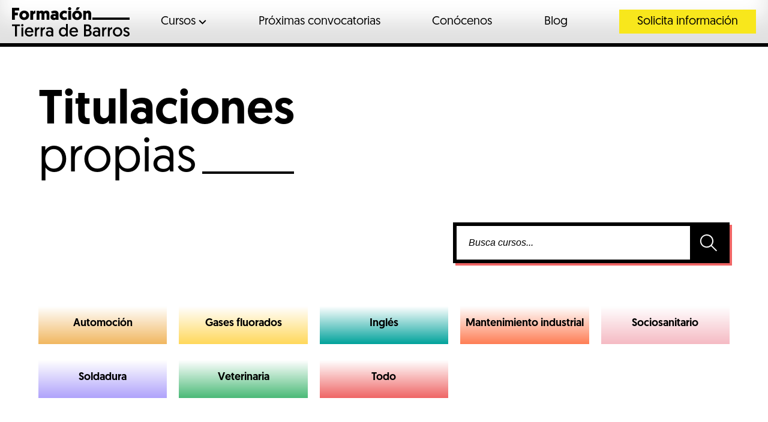

--- FILE ---
content_type: text/html; charset=UTF-8
request_url: https://formaciontierradebarros.com/clasificacion-curso/titulacion-propia/?cat=sociosanitario
body_size: 14819
content:
<!DOCTYPE html>
<html lang="es" prefix="og: https://ogp.me/ns#" >
<head>
<meta charset="UTF-8">
<meta name="viewport" content="width=device-width, initial-scale=1.0">
<!-- WP_HEAD() START -->

<!-- Optimización para motores de búsqueda de Rank Math -  https://rankmath.com/ -->
<title>Titulación propia - Formación Tierra de Barros</title>
<meta name="robots" content="index, follow, max-snippet:-1, max-video-preview:-1, max-image-preview:large"/>
<link rel="canonical" href="https://formaciontierradebarros.com/clasificacion-curso/titulacion-propia/" />
<link rel="next" href="https://formaciontierradebarros.com/clasificacion-curso/titulacion-propia/page/2/" />
<meta property="og:locale" content="es_ES" />
<meta property="og:type" content="article" />
<meta property="og:title" content="Titulación propia - Formación Tierra de Barros" />
<meta property="og:url" content="https://formaciontierradebarros.com/clasificacion-curso/titulacion-propia/" />
<meta property="og:site_name" content="Formación Tierra de Barros" />
<meta name="twitter:card" content="summary_large_image" />
<meta name="twitter:title" content="Titulación propia - Formación Tierra de Barros" />
<meta name="twitter:label1" content="Cursos" />
<meta name="twitter:data1" content="41" />
<script type="application/ld+json" class="rank-math-schema">{"@context":"https://schema.org","@graph":[{"@type":"Person","@id":"https://formaciontierradebarros.com/#person","name":"Formaci\u00f3n Tierra de Barros"},{"@type":"WebSite","@id":"https://formaciontierradebarros.com/#website","url":"https://formaciontierradebarros.com","name":"Formaci\u00f3n Tierra de Barros","publisher":{"@id":"https://formaciontierradebarros.com/#person"},"inLanguage":"es"},{"@type":"CollectionPage","@id":"https://formaciontierradebarros.com/clasificacion-curso/titulacion-propia/#webpage","url":"https://formaciontierradebarros.com/clasificacion-curso/titulacion-propia/","name":"Titulaci\u00f3n propia - Formaci\u00f3n Tierra de Barros","isPartOf":{"@id":"https://formaciontierradebarros.com/#website"},"inLanguage":"es"}]}</script>
<!-- /Plugin Rank Math WordPress SEO -->

<link href='https://fonts.gstatic.com' crossorigin rel='preconnect' />
<link rel="alternate" type="application/rss+xml" title="Formación Tierra de Barros &raquo; Feed" href="https://formaciontierradebarros.com/feed/" />
<link rel="alternate" type="application/rss+xml" title="Formación Tierra de Barros &raquo; Feed de los comentarios" href="https://formaciontierradebarros.com/comments/feed/" />
<link rel="alternate" type="application/rss+xml" title="Formación Tierra de Barros &raquo; Titulación propia Clasificacion de curso Feed" href="https://formaciontierradebarros.com/clasificacion-curso/titulacion-propia/feed/" />
<link id="ma-customfonts" href="//formaciontierradebarros.com/wp-content/uploads/fonts/ma_customfonts.css?ver=7079bf5b" rel="stylesheet" type="text/css" /><style id='wp-img-auto-sizes-contain-inline-css'>
img:is([sizes=auto i],[sizes^="auto," i]){contain-intrinsic-size:3000px 1500px}
/*# sourceURL=wp-img-auto-sizes-contain-inline-css */
</style>
<style id='wp-block-library-inline-css'>
:root{--wp-block-synced-color:#7a00df;--wp-block-synced-color--rgb:122,0,223;--wp-bound-block-color:var(--wp-block-synced-color);--wp-editor-canvas-background:#ddd;--wp-admin-theme-color:#007cba;--wp-admin-theme-color--rgb:0,124,186;--wp-admin-theme-color-darker-10:#006ba1;--wp-admin-theme-color-darker-10--rgb:0,107,160.5;--wp-admin-theme-color-darker-20:#005a87;--wp-admin-theme-color-darker-20--rgb:0,90,135;--wp-admin-border-width-focus:2px}@media (min-resolution:192dpi){:root{--wp-admin-border-width-focus:1.5px}}.wp-element-button{cursor:pointer}:root .has-very-light-gray-background-color{background-color:#eee}:root .has-very-dark-gray-background-color{background-color:#313131}:root .has-very-light-gray-color{color:#eee}:root .has-very-dark-gray-color{color:#313131}:root .has-vivid-green-cyan-to-vivid-cyan-blue-gradient-background{background:linear-gradient(135deg,#00d084,#0693e3)}:root .has-purple-crush-gradient-background{background:linear-gradient(135deg,#34e2e4,#4721fb 50%,#ab1dfe)}:root .has-hazy-dawn-gradient-background{background:linear-gradient(135deg,#faaca8,#dad0ec)}:root .has-subdued-olive-gradient-background{background:linear-gradient(135deg,#fafae1,#67a671)}:root .has-atomic-cream-gradient-background{background:linear-gradient(135deg,#fdd79a,#004a59)}:root .has-nightshade-gradient-background{background:linear-gradient(135deg,#330968,#31cdcf)}:root .has-midnight-gradient-background{background:linear-gradient(135deg,#020381,#2874fc)}:root{--wp--preset--font-size--normal:16px;--wp--preset--font-size--huge:42px}.has-regular-font-size{font-size:1em}.has-larger-font-size{font-size:2.625em}.has-normal-font-size{font-size:var(--wp--preset--font-size--normal)}.has-huge-font-size{font-size:var(--wp--preset--font-size--huge)}.has-text-align-center{text-align:center}.has-text-align-left{text-align:left}.has-text-align-right{text-align:right}.has-fit-text{white-space:nowrap!important}#end-resizable-editor-section{display:none}.aligncenter{clear:both}.items-justified-left{justify-content:flex-start}.items-justified-center{justify-content:center}.items-justified-right{justify-content:flex-end}.items-justified-space-between{justify-content:space-between}.screen-reader-text{border:0;clip-path:inset(50%);height:1px;margin:-1px;overflow:hidden;padding:0;position:absolute;width:1px;word-wrap:normal!important}.screen-reader-text:focus{background-color:#ddd;clip-path:none;color:#444;display:block;font-size:1em;height:auto;left:5px;line-height:normal;padding:15px 23px 14px;text-decoration:none;top:5px;width:auto;z-index:100000}html :where(.has-border-color){border-style:solid}html :where([style*=border-top-color]){border-top-style:solid}html :where([style*=border-right-color]){border-right-style:solid}html :where([style*=border-bottom-color]){border-bottom-style:solid}html :where([style*=border-left-color]){border-left-style:solid}html :where([style*=border-width]){border-style:solid}html :where([style*=border-top-width]){border-top-style:solid}html :where([style*=border-right-width]){border-right-style:solid}html :where([style*=border-bottom-width]){border-bottom-style:solid}html :where([style*=border-left-width]){border-left-style:solid}html :where(img[class*=wp-image-]){height:auto;max-width:100%}:where(figure){margin:0 0 1em}html :where(.is-position-sticky){--wp-admin--admin-bar--position-offset:var(--wp-admin--admin-bar--height,0px)}@media screen and (max-width:600px){html :where(.is-position-sticky){--wp-admin--admin-bar--position-offset:0px}}
/*# sourceURL=/wp-includes/css/dist/block-library/common.min.css */
</style>
<style id='classic-theme-styles-inline-css'>
/*! This file is auto-generated */
.wp-block-button__link{color:#fff;background-color:#32373c;border-radius:9999px;box-shadow:none;text-decoration:none;padding:calc(.667em + 2px) calc(1.333em + 2px);font-size:1.125em}.wp-block-file__button{background:#32373c;color:#fff;text-decoration:none}
/*# sourceURL=/wp-includes/css/classic-themes.min.css */
</style>
<style id='global-styles-inline-css'>
:root{--wp--preset--aspect-ratio--square: 1;--wp--preset--aspect-ratio--4-3: 4/3;--wp--preset--aspect-ratio--3-4: 3/4;--wp--preset--aspect-ratio--3-2: 3/2;--wp--preset--aspect-ratio--2-3: 2/3;--wp--preset--aspect-ratio--16-9: 16/9;--wp--preset--aspect-ratio--9-16: 9/16;--wp--preset--color--black: #000000;--wp--preset--color--cyan-bluish-gray: #abb8c3;--wp--preset--color--white: #ffffff;--wp--preset--color--pale-pink: #f78da7;--wp--preset--color--vivid-red: #cf2e2e;--wp--preset--color--luminous-vivid-orange: #ff6900;--wp--preset--color--luminous-vivid-amber: #fcb900;--wp--preset--color--light-green-cyan: #7bdcb5;--wp--preset--color--vivid-green-cyan: #00d084;--wp--preset--color--pale-cyan-blue: #8ed1fc;--wp--preset--color--vivid-cyan-blue: #0693e3;--wp--preset--color--vivid-purple: #9b51e0;--wp--preset--color--foreground: #000000;--wp--preset--color--background: #ffffff;--wp--preset--color--primary: #1a4548;--wp--preset--color--secondary: #ffe2c7;--wp--preset--color--tertiary: #F6F6F6;--wp--preset--gradient--vivid-cyan-blue-to-vivid-purple: linear-gradient(135deg,rgb(6,147,227) 0%,rgb(155,81,224) 100%);--wp--preset--gradient--light-green-cyan-to-vivid-green-cyan: linear-gradient(135deg,rgb(122,220,180) 0%,rgb(0,208,130) 100%);--wp--preset--gradient--luminous-vivid-amber-to-luminous-vivid-orange: linear-gradient(135deg,rgb(252,185,0) 0%,rgb(255,105,0) 100%);--wp--preset--gradient--luminous-vivid-orange-to-vivid-red: linear-gradient(135deg,rgb(255,105,0) 0%,rgb(207,46,46) 100%);--wp--preset--gradient--very-light-gray-to-cyan-bluish-gray: linear-gradient(135deg,rgb(238,238,238) 0%,rgb(169,184,195) 100%);--wp--preset--gradient--cool-to-warm-spectrum: linear-gradient(135deg,rgb(74,234,220) 0%,rgb(151,120,209) 20%,rgb(207,42,186) 40%,rgb(238,44,130) 60%,rgb(251,105,98) 80%,rgb(254,248,76) 100%);--wp--preset--gradient--blush-light-purple: linear-gradient(135deg,rgb(255,206,236) 0%,rgb(152,150,240) 100%);--wp--preset--gradient--blush-bordeaux: linear-gradient(135deg,rgb(254,205,165) 0%,rgb(254,45,45) 50%,rgb(107,0,62) 100%);--wp--preset--gradient--luminous-dusk: linear-gradient(135deg,rgb(255,203,112) 0%,rgb(199,81,192) 50%,rgb(65,88,208) 100%);--wp--preset--gradient--pale-ocean: linear-gradient(135deg,rgb(255,245,203) 0%,rgb(182,227,212) 50%,rgb(51,167,181) 100%);--wp--preset--gradient--electric-grass: linear-gradient(135deg,rgb(202,248,128) 0%,rgb(113,206,126) 100%);--wp--preset--gradient--midnight: linear-gradient(135deg,rgb(2,3,129) 0%,rgb(40,116,252) 100%);--wp--preset--gradient--vertical-secondary-to-tertiary: linear-gradient(to bottom,var(--wp--preset--color--secondary) 0%,var(--wp--preset--color--tertiary) 100%);--wp--preset--gradient--vertical-secondary-to-background: linear-gradient(to bottom,var(--wp--preset--color--secondary) 0%,var(--wp--preset--color--background) 100%);--wp--preset--gradient--vertical-tertiary-to-background: linear-gradient(to bottom,var(--wp--preset--color--tertiary) 0%,var(--wp--preset--color--background) 100%);--wp--preset--gradient--diagonal-primary-to-foreground: linear-gradient(to bottom right,var(--wp--preset--color--primary) 0%,var(--wp--preset--color--foreground) 100%);--wp--preset--gradient--diagonal-secondary-to-background: linear-gradient(to bottom right,var(--wp--preset--color--secondary) 50%,var(--wp--preset--color--background) 50%);--wp--preset--gradient--diagonal-background-to-secondary: linear-gradient(to bottom right,var(--wp--preset--color--background) 50%,var(--wp--preset--color--secondary) 50%);--wp--preset--gradient--diagonal-tertiary-to-background: linear-gradient(to bottom right,var(--wp--preset--color--tertiary) 50%,var(--wp--preset--color--background) 50%);--wp--preset--gradient--diagonal-background-to-tertiary: linear-gradient(to bottom right,var(--wp--preset--color--background) 50%,var(--wp--preset--color--tertiary) 50%);--wp--preset--font-size--small: 1rem;--wp--preset--font-size--medium: 1.125rem;--wp--preset--font-size--large: 1.75rem;--wp--preset--font-size--x-large: clamp(1.75rem, 3vw, 2.25rem);--wp--preset--font-family--system-font: -apple-system,BlinkMacSystemFont,"Segoe UI",Roboto,Oxygen-Sans,Ubuntu,Cantarell,"Helvetica Neue",sans-serif;--wp--preset--font-family--source-serif-pro: "Source Serif Pro", serif;--wp--preset--spacing--20: 0.44rem;--wp--preset--spacing--30: 0.67rem;--wp--preset--spacing--40: 1rem;--wp--preset--spacing--50: 1.5rem;--wp--preset--spacing--60: 2.25rem;--wp--preset--spacing--70: 3.38rem;--wp--preset--spacing--80: 5.06rem;--wp--preset--shadow--natural: 6px 6px 9px rgba(0, 0, 0, 0.2);--wp--preset--shadow--deep: 12px 12px 50px rgba(0, 0, 0, 0.4);--wp--preset--shadow--sharp: 6px 6px 0px rgba(0, 0, 0, 0.2);--wp--preset--shadow--outlined: 6px 6px 0px -3px rgb(255, 255, 255), 6px 6px rgb(0, 0, 0);--wp--preset--shadow--crisp: 6px 6px 0px rgb(0, 0, 0);--wp--custom--spacing--small: max(1.25rem, 5vw);--wp--custom--spacing--medium: clamp(2rem, 8vw, calc(4 * var(--wp--style--block-gap)));--wp--custom--spacing--large: clamp(4rem, 10vw, 8rem);--wp--custom--spacing--outer: var(--wp--custom--spacing--small, 1.25rem);--wp--custom--typography--font-size--huge: clamp(2.25rem, 4vw, 2.75rem);--wp--custom--typography--font-size--gigantic: clamp(2.75rem, 6vw, 3.25rem);--wp--custom--typography--font-size--colossal: clamp(3.25rem, 8vw, 6.25rem);--wp--custom--typography--line-height--tiny: 1.15;--wp--custom--typography--line-height--small: 1.2;--wp--custom--typography--line-height--medium: 1.4;--wp--custom--typography--line-height--normal: 1.6;}:root :where(.is-layout-flow) > :first-child{margin-block-start: 0;}:root :where(.is-layout-flow) > :last-child{margin-block-end: 0;}:root :where(.is-layout-flow) > *{margin-block-start: 1.5rem;margin-block-end: 0;}:root :where(.is-layout-constrained) > :first-child{margin-block-start: 0;}:root :where(.is-layout-constrained) > :last-child{margin-block-end: 0;}:root :where(.is-layout-constrained) > *{margin-block-start: 1.5rem;margin-block-end: 0;}:root :where(.is-layout-flex){gap: 1.5rem;}:root :where(.is-layout-grid){gap: 1.5rem;}body .is-layout-flex{display: flex;}.is-layout-flex{flex-wrap: wrap;align-items: center;}.is-layout-flex > :is(*, div){margin: 0;}body .is-layout-grid{display: grid;}.is-layout-grid > :is(*, div){margin: 0;}.has-black-color{color: var(--wp--preset--color--black) !important;}.has-cyan-bluish-gray-color{color: var(--wp--preset--color--cyan-bluish-gray) !important;}.has-white-color{color: var(--wp--preset--color--white) !important;}.has-pale-pink-color{color: var(--wp--preset--color--pale-pink) !important;}.has-vivid-red-color{color: var(--wp--preset--color--vivid-red) !important;}.has-luminous-vivid-orange-color{color: var(--wp--preset--color--luminous-vivid-orange) !important;}.has-luminous-vivid-amber-color{color: var(--wp--preset--color--luminous-vivid-amber) !important;}.has-light-green-cyan-color{color: var(--wp--preset--color--light-green-cyan) !important;}.has-vivid-green-cyan-color{color: var(--wp--preset--color--vivid-green-cyan) !important;}.has-pale-cyan-blue-color{color: var(--wp--preset--color--pale-cyan-blue) !important;}.has-vivid-cyan-blue-color{color: var(--wp--preset--color--vivid-cyan-blue) !important;}.has-vivid-purple-color{color: var(--wp--preset--color--vivid-purple) !important;}.has-black-background-color{background-color: var(--wp--preset--color--black) !important;}.has-cyan-bluish-gray-background-color{background-color: var(--wp--preset--color--cyan-bluish-gray) !important;}.has-white-background-color{background-color: var(--wp--preset--color--white) !important;}.has-pale-pink-background-color{background-color: var(--wp--preset--color--pale-pink) !important;}.has-vivid-red-background-color{background-color: var(--wp--preset--color--vivid-red) !important;}.has-luminous-vivid-orange-background-color{background-color: var(--wp--preset--color--luminous-vivid-orange) !important;}.has-luminous-vivid-amber-background-color{background-color: var(--wp--preset--color--luminous-vivid-amber) !important;}.has-light-green-cyan-background-color{background-color: var(--wp--preset--color--light-green-cyan) !important;}.has-vivid-green-cyan-background-color{background-color: var(--wp--preset--color--vivid-green-cyan) !important;}.has-pale-cyan-blue-background-color{background-color: var(--wp--preset--color--pale-cyan-blue) !important;}.has-vivid-cyan-blue-background-color{background-color: var(--wp--preset--color--vivid-cyan-blue) !important;}.has-vivid-purple-background-color{background-color: var(--wp--preset--color--vivid-purple) !important;}.has-black-border-color{border-color: var(--wp--preset--color--black) !important;}.has-cyan-bluish-gray-border-color{border-color: var(--wp--preset--color--cyan-bluish-gray) !important;}.has-white-border-color{border-color: var(--wp--preset--color--white) !important;}.has-pale-pink-border-color{border-color: var(--wp--preset--color--pale-pink) !important;}.has-vivid-red-border-color{border-color: var(--wp--preset--color--vivid-red) !important;}.has-luminous-vivid-orange-border-color{border-color: var(--wp--preset--color--luminous-vivid-orange) !important;}.has-luminous-vivid-amber-border-color{border-color: var(--wp--preset--color--luminous-vivid-amber) !important;}.has-light-green-cyan-border-color{border-color: var(--wp--preset--color--light-green-cyan) !important;}.has-vivid-green-cyan-border-color{border-color: var(--wp--preset--color--vivid-green-cyan) !important;}.has-pale-cyan-blue-border-color{border-color: var(--wp--preset--color--pale-cyan-blue) !important;}.has-vivid-cyan-blue-border-color{border-color: var(--wp--preset--color--vivid-cyan-blue) !important;}.has-vivid-purple-border-color{border-color: var(--wp--preset--color--vivid-purple) !important;}.has-vivid-cyan-blue-to-vivid-purple-gradient-background{background: var(--wp--preset--gradient--vivid-cyan-blue-to-vivid-purple) !important;}.has-light-green-cyan-to-vivid-green-cyan-gradient-background{background: var(--wp--preset--gradient--light-green-cyan-to-vivid-green-cyan) !important;}.has-luminous-vivid-amber-to-luminous-vivid-orange-gradient-background{background: var(--wp--preset--gradient--luminous-vivid-amber-to-luminous-vivid-orange) !important;}.has-luminous-vivid-orange-to-vivid-red-gradient-background{background: var(--wp--preset--gradient--luminous-vivid-orange-to-vivid-red) !important;}.has-very-light-gray-to-cyan-bluish-gray-gradient-background{background: var(--wp--preset--gradient--very-light-gray-to-cyan-bluish-gray) !important;}.has-cool-to-warm-spectrum-gradient-background{background: var(--wp--preset--gradient--cool-to-warm-spectrum) !important;}.has-blush-light-purple-gradient-background{background: var(--wp--preset--gradient--blush-light-purple) !important;}.has-blush-bordeaux-gradient-background{background: var(--wp--preset--gradient--blush-bordeaux) !important;}.has-luminous-dusk-gradient-background{background: var(--wp--preset--gradient--luminous-dusk) !important;}.has-pale-ocean-gradient-background{background: var(--wp--preset--gradient--pale-ocean) !important;}.has-electric-grass-gradient-background{background: var(--wp--preset--gradient--electric-grass) !important;}.has-midnight-gradient-background{background: var(--wp--preset--gradient--midnight) !important;}.has-small-font-size{font-size: var(--wp--preset--font-size--small) !important;}.has-medium-font-size{font-size: var(--wp--preset--font-size--medium) !important;}.has-large-font-size{font-size: var(--wp--preset--font-size--large) !important;}.has-x-large-font-size{font-size: var(--wp--preset--font-size--x-large) !important;}
/*# sourceURL=global-styles-inline-css */
</style>
<link rel='stylesheet' id='oxygen-css' href='https://formaciontierradebarros.com/wp-content/plugins/oxygen/component-framework/oxygen.css?ver=4.8.1' media='all' />
<link rel='stylesheet' id='swipercss-css' href='https://formaciontierradebarros.com/wp-content/uploads/styles/swiper-bundle.min_.css?ver=6.9' media='all' />
<script src="https://formaciontierradebarros.com/wp-includes/js/jquery/jquery.min.js?ver=3.7.1" id="jquery-core-js"></script>
<script src="https://formaciontierradebarros.com/wp-content/uploads/scripts/swiper-bundle.min_.js?ver=6.9" id="swiperjs-js"></script>
<link rel="https://api.w.org/" href="https://formaciontierradebarros.com/wp-json/" /><link rel="alternate" title="JSON" type="application/json" href="https://formaciontierradebarros.com/wp-json/wp/v2/clasificacion-curso/25" /><link rel="EditURI" type="application/rsd+xml" title="RSD" href="https://formaciontierradebarros.com/xmlrpc.php?rsd" />
<meta name="generator" content="WordPress 6.9" />
<!-- Google Tag Manager -->
<script>(function(w,d,s,l,i){w[l]=w[l]||[];w[l].push({'gtm.start':
new Date().getTime(),event:'gtm.js'});var f=d.getElementsByTagName(s)[0],
j=d.createElement(s),dl=l!='dataLayer'?'&l='+l:'';j.async=true;j.src=
'https://www.googletagmanager.com/gtm.js?id='+i+dl;f.parentNode.insertBefore(j,f);
})(window,document,'script','dataLayer','GTM-WQS8CK');</script>
<style class='wp-fonts-local'>
@font-face{font-family:"Source Serif Pro";font-style:normal;font-weight:200 900;font-display:fallback;src:url('https://formaciontierradebarros.com/wp-content/themes/oxygen-is-not-a-theme/assets/fonts/source-serif-pro/SourceSerif4Variable-Roman.ttf.woff2') format('woff2');font-stretch:normal;}
@font-face{font-family:"Source Serif Pro";font-style:italic;font-weight:200 900;font-display:fallback;src:url('https://formaciontierradebarros.com/wp-content/themes/oxygen-is-not-a-theme/assets/fonts/source-serif-pro/SourceSerif4Variable-Italic.ttf.woff2') format('woff2');font-stretch:normal;}
</style>
<link rel="icon" href="https://formaciontierradebarros.com/wp-content/uploads/2024/01/cropped-favicon512-150x150.png" sizes="32x32" />
<link rel="icon" href="https://formaciontierradebarros.com/wp-content/uploads/2024/01/cropped-favicon512-300x300.png" sizes="192x192" />
<link rel="apple-touch-icon" href="https://formaciontierradebarros.com/wp-content/uploads/2024/01/cropped-favicon512-300x300.png" />
<meta name="msapplication-TileImage" content="https://formaciontierradebarros.com/wp-content/uploads/2024/01/cropped-favicon512-300x300.png" />
<link rel='stylesheet' id='oxygen-cache-107-css' href='//formaciontierradebarros.com/wp-content/uploads/oxygen/css/107.css?cache=1708515539&#038;ver=6.9' media='all' />
<link rel='stylesheet' id='oxygen-cache-721-css' href='//formaciontierradebarros.com/wp-content/uploads/oxygen/css/721.css?cache=1707914277&#038;ver=6.9' media='all' />
<link rel='stylesheet' id='oxygen-cache-119-css' href='//formaciontierradebarros.com/wp-content/uploads/oxygen/css/119.css?cache=1708500614&#038;ver=6.9' media='all' />
<link rel='stylesheet' id='oxygen-cache-86-css' href='//formaciontierradebarros.com/wp-content/uploads/oxygen/css/86.css?cache=1707914283&#038;ver=6.9' media='all' />
<link rel='stylesheet' id='oxygen-cache-182-css' href='//formaciontierradebarros.com/wp-content/uploads/oxygen/css/182.css?cache=1708499773&#038;ver=6.9' media='all' />
<link rel='stylesheet' id='oxygen-cache-689-css' href='//formaciontierradebarros.com/wp-content/uploads/oxygen/css/689.css?cache=1707914277&#038;ver=6.9' media='all' />
<link rel='stylesheet' id='oxygen-cache-481-css' href='//formaciontierradebarros.com/wp-content/uploads/oxygen/css/481.css?cache=1707914281&#038;ver=6.9' media='all' />
<link rel='stylesheet' id='oxygen-cache-556-css' href='//formaciontierradebarros.com/wp-content/uploads/oxygen/css/556.css?cache=1708500178&#038;ver=6.9' media='all' />
<link rel='stylesheet' id='oxygen-universal-styles-css' href='//formaciontierradebarros.com/wp-content/uploads/oxygen/css/universal.css?cache=1748502390&#038;ver=6.9' media='all' />
<!-- END OF WP_HEAD() -->
</head>
<body class="archive tax-clasificacion-curso term-titulacion-propia term-25 wp-embed-responsive wp-theme-oxygen-is-not-a-theme  oxygen-body" >

<!-- Google Tag Manager (noscript) -->
<noscript><iframe src="https://www.googletagmanager.com/ns.html?id=GTM-WQS8CK"
height="0" width="0" style="display:none;visibility:hidden"></iframe></noscript>
<!-- End Google Tag Manager (noscript) -->



						<section id="section-2-481" class=" ct-section" ><div class="ct-section-inner-wrap"><a id="div_block-3-481" class="ct-link" href="/"   ><img  id="image-5-481" alt="" src="https://formaciontierradebarros.com/wp-content/uploads/2023/12/logo-black.svg" class="ct-image" srcset="" sizes="(max-width: 0px) 100vw, 0px" /></a><div id="code_block-6-481" class="ct-code-block menu" >        
        <div class="menu-item has-children level-0">
            <a class="menu-item-link  menu-item menu-item-type-custom menu-item-object-custom " href="https://formaciontierradebarros.com/cursos/">Cursos</a>
                            <img class='img-level-0' src='/wp-content/uploads/2023/12/arrow-down.svg'>
                                <div class="menu-items-wrapper">
                          
        <div class="menu-item  level-1">
            <a class="menu-item-link  menu-item menu-item-type-custom menu-item-object-custom " href="https://formaciontierradebarros.com/clasificacion-curso/titulacion-propia/">Titulaciones propias</a>
                            <img class='img-level-1' src='/wp-content/uploads/2023/12/arrow-down.svg'>
                <div class="menu-categories">
                          <a class='menu-item category-link' data-colour='#f1b760' href='https://formaciontierradebarros.com/clasificacion-curso/titulacion-propia/?cat=automocion'>
          Automoción        </a>
              <a class='menu-item category-link' data-colour='#ffd85a' href='https://formaciontierradebarros.com/clasificacion-curso/titulacion-propia/?cat=gases-fluorados'>
          Gases fluorados        </a>
              <a class='menu-item category-link' data-colour='#00a29b' href='https://formaciontierradebarros.com/clasificacion-curso/titulacion-propia/?cat=ingles'>
          Inglés        </a>
              <a class='menu-item category-link' data-colour='#fe7d54' href='https://formaciontierradebarros.com/clasificacion-curso/titulacion-propia/?cat=mantenimiento-industrial'>
          Mantenimiento industrial        </a>
              <a class='menu-item category-link' data-colour='#f5bac3' href='https://formaciontierradebarros.com/clasificacion-curso/titulacion-propia/?cat=sociosanitario'>
          Sociosanitario        </a>
              <a class='menu-item category-link' data-colour='#afa2fb' href='https://formaciontierradebarros.com/clasificacion-curso/titulacion-propia/?cat=soldadura'>
          Soldadura        </a>
              <a class='menu-item category-link' data-colour='#4aba77' href='https://formaciontierradebarros.com/clasificacion-curso/titulacion-propia/?cat=veterinaria'>
          Veterinaria        </a>
                      </div>
                            
                           
            
        </div>    

        
        <div class="menu-item  level-1">
            <a class="menu-item-link  menu-item menu-item-type-custom menu-item-object-custom " href="https://formaciontierradebarros.com/clasificacion-curso/curso-empresas/">Cursos para empresas</a>
                        
                           
            
        </div>    

        
        <div class="menu-item  level-1">
            <a class="menu-item-link  menu-item menu-item-type-custom menu-item-object-custom " href="https://formaciontierradebarros.com/clasificacion-curso/curso-financiado/">Cursos financiados</a>
                        
                           
            
        </div>    

                </div>
                            
                           
            
        </div>    

        
        <div class="menu-item  level-0">
            <a class="menu-item-link  menu-item menu-item-type-custom menu-item-object-custom " href="https://formaciontierradebarros.com/proximas-convocatorias/">Próximas convocatorias</a>
                        
                           
            
        </div>    

        
        <div class="menu-item  level-0">
            <a class="menu-item-link  menu-item menu-item-type-custom menu-item-object-custom " href="https://formaciontierradebarros.com/conocenos/">Conócenos</a>
                        
                           
            
        </div>    

        
        <div class="menu-item  level-0">
            <a class="menu-item-link  menu-item menu-item-type-custom menu-item-object-custom " href="/blog">Blog</a>
                        
                           
            
        </div>    

        
        <div class="menu-item  level-0">
            <a class="menu-item-link  menu-item menu-item-type-custom menu-item-object-custom menu-item-info" href="https://formaciontierradebarros.com/solicita-informacion/">Solicita información</a>
                        
                           
            
        </div>    

</div><div id="div_block-8-481" class="ct-div-block mobile-burguer" ></div></div></section><div id="code_block-10-481" class="ct-code-block" ></div><section id="section-30-556" class=" ct-section" ><div class="ct-section-inner-wrap"></div></section><section id="section-2-556" class=" ct-section" ><div class="ct-section-inner-wrap"><div id="div_block-4-556" class="ct-div-block" ><div id="code_block-39-556" class="ct-code-block" ><h2 class='title-politic'>
        <span class="title-politic_bold">
      Titulaciones         </span>
        <span class="title-politic_line">propias </span><br></h2></div></div></div></section><section id="section-31-556" class=" ct-section" ><div class="ct-section-inner-wrap"><div id="div_block-34-556" class="ct-div-block" ><div id="code_block-3-689" class="ct-code-block" >
<form class='input_search_container'>
  <input class='input_search' placeholder='Busca cursos...' value=''></input>
  <button class='button_search'>
    <img src='/wp-content/uploads/2024/01/search-icon.svg'>
  </button>
</form>

<style>
  .input_search_container{
    display: flex;
    flex-direction: row;
    border: 6px solid #000000;
    box-shadow: 4px 4px 0px 0px #EF6565;
    width: 100%;
  }
  .input_search_container .input_search{
    flex-grow: 1;
    border: none;
    border-radius: 0px;
    padding-left: 20px;
  }
  .input_search_container .input_search:focus{
    outline: none;
  }
  .input_search_container .input_search::placeholder{
    color: #000000;
    font-weight: 300;
    font-style: italic;
  }
  .input_search_container .button_search{
    background-color: #000000;
    width: 60px;
    height: 56px;
    border: none;
    border-radius: 0px;
    display: flex;
    justify-content: center;
    align-items: center;
  }
</style></div></div></div></section><section id="section-25-556" class=" ct-section " ><div class="ct-section-inner-wrap"><div id="div_block-35-556" class="ct-div-block burguer-categories" ><div id="text_block-40-556" class="ct-text-block" >Tipo de curso</div><img  id="image-41-556" alt="" src="https://formaciontierradebarros.com/wp-content/uploads/2024/01/arrow-filled-bottom.svg" class="ct-image arrow-filled" srcset="" sizes="(max-width: 0px) 100vw, 0px" /></div><div id="div_block-22-556" class="ct-div-block categories-mobile" >      <a class="category_link" href="https://formaciontierradebarros.com/clasificacion-curso/titulacion-propia/?cat=automocion" style='background: linear-gradient(180deg, #FFFFFF 10%, #f1b760 100%);'>Automoción</a>
          <a class="category_link" href="https://formaciontierradebarros.com/clasificacion-curso/titulacion-propia/?cat=gases-fluorados" style='background: linear-gradient(180deg, #FFFFFF 10%, #ffd85a 100%);'>Gases fluorados</a>
          <a class="category_link" href="https://formaciontierradebarros.com/clasificacion-curso/titulacion-propia/?cat=ingles" style='background: linear-gradient(180deg, #FFFFFF 10%, #00a29b 100%);'>Inglés</a>
          <a class="category_link" href="https://formaciontierradebarros.com/clasificacion-curso/titulacion-propia/?cat=mantenimiento-industrial" style='background: linear-gradient(180deg, #FFFFFF 10%, #fe7d54 100%);'>Mantenimiento industrial</a>
          <a class="category_link" href="https://formaciontierradebarros.com/clasificacion-curso/titulacion-propia/?cat=sociosanitario" style='background: linear-gradient(180deg, #FFFFFF 10%, #f5bac3 100%);'>Sociosanitario</a>
          <a class="category_link" href="https://formaciontierradebarros.com/clasificacion-curso/titulacion-propia/?cat=soldadura" style='background: linear-gradient(180deg, #FFFFFF 10%, #afa2fb 100%);'>Soldadura</a>
          <a class="category_link" href="https://formaciontierradebarros.com/clasificacion-curso/titulacion-propia/?cat=veterinaria" style='background: linear-gradient(180deg, #FFFFFF 10%, #4aba77 100%);'>Veterinaria</a>
    <a class="category_link" href="https://formaciontierradebarros.com/clasificacion-curso/titulacion-propia/" style='background: linear-gradient(180deg, #FFFFFF 10%, #EF6565 100%);'>Todo</a>

<style>
  .category_link{
    padding: 5px 0px;
    min-height: 70px;
    display: flex;
    justify-content: center;
    align-items: center;
    text-align: center;
    transition: .3s;
    text-decoration: none;
  }
  .category_link:hover{
    text-decoration: none;
    box-shadow: 3px 3px 0px 0px #000000;
  }
  .category_link{
    font-size: clamp(16px, 4vw, 18px);
    font-weight: 500;
  }
  .category-all{
    display: none;
  }
  @media(max-width: 992px){
    .category_link{
      border-bottom: 6px solid #000000;
      width: 100%;
    }
    .category-all{
      display: block;
    }
  }
</style></div></div></section><section id="section-13-556" class=" ct-section" ><div class="ct-section-inner-wrap"><div id="code_block-14-556" class="ct-code-block" >      <div id='sociosanitario' class='category_container' style='background: linear-gradient(180deg, #FFFFFF 70%, #f5bac3 100%);'>
        <div class='category_data'>
        <p class='category_name'>Sociosanitario</p>
        <div class='sw'>
          <div class='category_grid sw-wrapper'>
                        <a class='course_card sw-slide' href='https://formaciontierradebarros.com/cursos/sociosanitario/certificado-transporte-sanitario/'>
                <img class='course_image' src='https://formaciontierradebarros.com/wp-content/uploads/2024/07/pexels-pavel-danilyuk-6754163-scaled.jpg'>
                <div class='course_data-01'>
                  <p class='course_title'>Transporte sanitario en Almendralejo</p>
                  <p>Presencial</p>
                </div>
                <div class='course_data-02'>
                  <p>Sede: Almendralejo</p>
                  <p>Duración: 560 horas</p>
                </div>
                <div class='course_data-03'>
                  <p>Ver</p>
                </div>
              </a>
                            <a class='course_card sw-slide' href='https://formaciontierradebarros.com/cursos/sociosanitario/certificado-transporte-sanitario-online/'>
                <img class='course_image' src='https://formaciontierradebarros.com/wp-content/uploads/2024/07/Certificacion-en-transporte-sanitario_1-scaled.jpg'>
                <div class='course_data-01'>
                  <p class='course_title'>Transporte sanitario online</p>
                  <p>Online</p>
                </div>
                <div class='course_data-02'>
                  <p>Sede: Almendralejo</p>
                  <p>Duración: 560 horas</p>
                </div>
                <div class='course_data-03'>
                  <p>Ver</p>
                </div>
              </a>
                            <a class='course_card sw-slide' href='https://formaciontierradebarros.com/cursos/sociosanitario/cuidarte-para-poder-cuidar/'>
                <img class='course_image' src='https://formaciontierradebarros.com/wp-content/uploads/2024/01/cuidarte-poder-cuidar.jpg'>
                <div class='course_data-01'>
                  <p class='course_title'>Cuidarte para poder cuidar</p>
                  <p>Semipresencial</p>
                </div>
                <div class='course_data-02'>
                  <p>Sede: Almendralejo</p>
                  <p>Duración: 20 horas</p>
                </div>
                <div class='course_data-03'>
                  <p>Ver</p>
                </div>
              </a>
                            <a class='course_card sw-slide' href='https://formaciontierradebarros.com/cursos/sociosanitario/habilidades-sociales-y-gestion-de-conflictos-con-usuarios-y-familia/'>
                <img class='course_image' src='https://formaciontierradebarros.com/wp-content/uploads/2024/01/habilidades-sociales-gestion-conflictos.jpg'>
                <div class='course_data-01'>
                  <p class='course_title'>Habilidades sociales y gestión de conflictos con usuarios y familia</p>
                  <p>Semipresencial</p>
                </div>
                <div class='course_data-02'>
                  <p>Sede: Almendralejo</p>
                  <p>Duración: 20 horas</p>
                </div>
                <div class='course_data-03'>
                  <p>Ver</p>
                </div>
              </a>
                            <a class='course_card sw-slide' href='https://formaciontierradebarros.com/cursos/sociosanitario/estimulacion-fisica-y-cognitiva-en-personas-mayores/'>
                <img class='course_image' src='https://formaciontierradebarros.com/wp-content/uploads/2024/01/estimulacion-fisica-cognitiva.jpg'>
                <div class='course_data-01'>
                  <p class='course_title'>Estimulación física y cognitiva en personas mayores</p>
                  <p>Semipresencial</p>
                </div>
                <div class='course_data-02'>
                  <p>Sede: Almendralejo</p>
                  <p>Duración: 20 horas</p>
                </div>
                <div class='course_data-03'>
                  <p>Ver</p>
                </div>
              </a>
                            <a class='course_card sw-slide' href='https://formaciontierradebarros.com/cursos/sociosanitario/inteligencia-emocional-como-base-del-cuidado-de-personal/'>
                <img class='course_image' src='https://formaciontierradebarros.com/wp-content/uploads/2024/01/inteligencia-emocional.jpg'>
                <div class='course_data-01'>
                  <p class='course_title'>Inteligencia emocional como base del cuidado de personal</p>
                  <p>Semipresencial</p>
                </div>
                <div class='course_data-02'>
                  <p>Sede: Almendralejo</p>
                  <p>Duración: 20 horas</p>
                </div>
                <div class='course_data-03'>
                  <p>Ver</p>
                </div>
              </a>
                            <a class='course_card sw-slide' href='https://formaciontierradebarros.com/cursos/sociosanitario/atencion-sociosanitaria-en-domicilio-2/'>
                <img class='course_image' src='https://formaciontierradebarros.com/wp-content/uploads/2024/01/atencion-sociosanitaria-domicilio-online.jpg'>
                <div class='course_data-01'>
                  <p class='course_title'>Atención sociosanitaria en domicilio online</p>
                  <p>Online</p>
                </div>
                <div class='course_data-02'>
                  <p>Sede: </p>
                  <p>Duración: 600 horas</p>
                </div>
                <div class='course_data-03'>
                  <p>Ver</p>
                </div>
              </a>
                        </div>
        </div>
        </div>
        <div class='bullets-category'></div>
      </div>
    </div></div></section><section id="section-2-182" class=" ct-section" ><div class="ct-section-inner-wrap"><h2 id="headline-3-182" class="ct-headline">Nuestros centros</h2><div id="text_block-4-182" class="ct-text-block" >Tú eliges dónde quieres formarte. Además de nuestras sedes principales en Almendralejo, Sevilla y Madrid, disponemos de un aula móvil que recorre todo el país para ofrecer una formación de máxima calidad.</div><div id="_dynamic_list-5-182" class="oxy-dynamic-list"><div id="div_block-6-182-1" class="ct-div-block" data-id="div_block-6-182"><img id="image-13-182-1" alt="" src="https://formaciontierradebarros.com/wp-content/uploads/2024/01/ALMENDRALEJO-place-02.png" class="ct-image" data-id="image-13-182"><div id="div_block-20-182-1" class="ct-div-block" data-id="div_block-20-182"><div id="text_block-26-182-1" class="ct-text-block" data-id="text_block-26-182"><span id="span-32-182-1" class="ct-span" data-id="span-32-182">Almendralejo (Badajoz)</span></div></div></div><div id="div_block-6-182-2" class="ct-div-block" data-id="div_block-6-182"><img id="image-13-182-2" alt="" src="https://formaciontierradebarros.com/wp-content/uploads/2024/01/SEVILLA-place.png" class="ct-image" data-id="image-13-182"><div id="div_block-20-182-2" class="ct-div-block" data-id="div_block-20-182"><div id="text_block-26-182-2" class="ct-text-block" data-id="text_block-26-182"><span id="span-32-182-2" class="ct-span" data-id="span-32-182">Sevilla</span></div></div></div><div id="div_block-6-182-3" class="ct-div-block" data-id="div_block-6-182"><img id="image-13-182-3" alt="" src="https://formaciontierradebarros.com/wp-content/uploads/2024/01/MADRID-place.png" class="ct-image" data-id="image-13-182"><div id="div_block-20-182-3" class="ct-div-block" data-id="div_block-20-182"><div id="text_block-26-182-3" class="ct-text-block" data-id="text_block-26-182"><span id="span-32-182-3" class="ct-span" data-id="span-32-182">Madrid</span></div></div></div><div id="div_block-6-182-4" class="ct-div-block" data-id="div_block-6-182"><img id="image-13-182-4" alt="" src="https://formaciontierradebarros.com/wp-content/uploads/2024/01/aula-movil-place.png" class="ct-image" data-id="image-13-182"><div id="div_block-20-182-4" class="ct-div-block" data-id="div_block-20-182"><div id="text_block-26-182-4" class="ct-text-block" data-id="text_block-26-182"><span id="span-32-182-4" class="ct-span" data-id="span-32-182">Aula M&oacute;vil</span></div></div></div></div>
</div></section><section id="section-2-86" class=" ct-section" ><div class="ct-section-inner-wrap"><div id="div_block-3-86" class="ct-div-block swiper-colaboradores swiper" ><div id="_dynamic_list-106-86" class="oxy-dynamic-list swiper-wrapper"><div id="div_block-107-86-1" class="ct-div-block swiper-slide" data-id="div_block-107-86"><img id="image-120-86-1" alt="" src="https://formaciontierradebarros.com/wp-content/uploads/2023/11/mercadona-icon.svg" class="ct-image" data-id="image-120-86"></div><div id="div_block-107-86-2" class="ct-div-block swiper-slide" data-id="div_block-107-86"><img id="image-120-86-2" alt="" src="https://formaciontierradebarros.com/wp-content/uploads/2023/11/cruz-roja-icon.svg" class="ct-image" data-id="image-120-86"></div><div id="div_block-107-86-3" class="ct-div-block swiper-slide" data-id="div_block-107-86"><img id="image-120-86-3" alt="" src="https://formaciontierradebarros.com/wp-content/uploads/2023/11/iberdrola-icon.svg" class="ct-image" data-id="image-120-86"></div><div id="div_block-107-86-4" class="ct-div-block swiper-slide" data-id="div_block-107-86"><img id="image-120-86-4" alt="" src="https://formaciontierradebarros.com/wp-content/uploads/2023/11/grupo-eulen.svg" class="ct-image" data-id="image-120-86"></div><div id="div_block-107-86-5" class="ct-div-block swiper-slide" data-id="div_block-107-86"><img id="image-120-86-5" alt="" src="https://formaciontierradebarros.com/wp-content/uploads/2023/11/corte-ingles-icon.svg" class="ct-image" data-id="image-120-86"></div><div id="div_block-107-86-6" class="ct-div-block swiper-slide" data-id="div_block-107-86"><img id="image-120-86-6" alt="" src="https://formaciontierradebarros.com/wp-content/uploads/2023/11/santander-icon.svg" class="ct-image" data-id="image-120-86"></div><div id="div_block-107-86-7" class="ct-div-block swiper-slide" data-id="div_block-107-86"><img id="image-120-86-7" alt="" src="https://formaciontierradebarros.com/wp-content/uploads/2023/11/fc-icon.svg" class="ct-image" data-id="image-120-86"></div><div id="div_block-107-86-8" class="ct-div-block swiper-slide" data-id="div_block-107-86"><img id="image-120-86-8" alt="" src="https://formaciontierradebarros.com/wp-content/uploads/2023/11/ferrovial-icon.svg" class="ct-image" data-id="image-120-86"></div><div id="div_block-107-86-9" class="ct-div-block swiper-slide" data-id="div_block-107-86"><img id="image-120-86-9" alt="" src="https://formaciontierradebarros.com/wp-content/uploads/2023/11/navidul-icon.svg" class="ct-image" data-id="image-120-86"></div><div id="div_block-107-86-10" class="ct-div-block swiper-slide" data-id="div_block-107-86"><img id="image-120-86-10" alt="" src="https://formaciontierradebarros.com/wp-content/uploads/2023/11/acciona-icon.svg" class="ct-image" data-id="image-120-86"></div></div>
</div><div id="code_block-75-86" class="ct-code-block" ></div></div></section><div id="code_block-19-556" class="ct-code-block" ></div><section id="section-2-119" class=" ct-section" ><div class="ct-section-inner-wrap"><div id="new_columns-3-119" class="ct-new-columns" ><div id="div_block-4-119" class="ct-div-block" ><div id="div_block-6-119" class="ct-div-block form-square" ></div><div id="div_block-9-119" class="ct-div-block" ><div id="text_block-7-119" class="ct-text-block" >Consigue un 10%<br>de descuento para<br>antiguos alumnos</div><div id="_rich_text-12-119" class="oxy-rich-text" ><p>Si ya eres alumno de <strong>Formación Tierra de Barros</strong>, ahora puedes disfrutar de un 10% de descuento en tu próximo curso.<br /><br />Más de 1.000 antiguos alumnos ya se han beneficiado de este descuento permanente para seguir formándose y creciendo profesionalmente. ¿Quieres ser uno de ellos?</p></div></div></div><div id="div_block-5-119" class="ct-div-block" ><div id="form" class="ct-div-block" ><div id="div_block-17-119" class="ct-div-block" ><div id="text_block-14-119" class="ct-text-block" >Contacta con nosotros</div><div id="code_block-16-119" class="ct-code-block" >
<script type="text/javascript" src="//m.formaciontierradebarros.com/form/generate.js?id=28"></script>

<script>
  const inputCourse = document.querySelector('#mauticform_input_solicituddeinformacionnuevaweb_curso_en_el_que_estas_int');
  const type = 'curso';
  if(inputCourse && type && type === 'curso'){
    inputCourse.value = 'Transporte sanitario en Almendralejo';
  }
</script></div></div></div></div></div></div></section><section id="section-4-189" class=" ct-section" ><div class="ct-section-inner-wrap"><div id="code_block-12-189" class="ct-code-block text-roller" ><script src="https://unpkg.com/typed.js@2.1.0/dist/typed.umd.js"></script>


<div class='bottom-text-container'>
  <p class='bottom-text'><span id='typed_element'></span></p>
</div>

<script>
   window.addEventListener('load', () => {
     new Typed('#typed_element', {
       strings: [
         '<strong>Bienvenida a</strong> Tierra de Barros',
         '<strong>Bienvenido a</strong> Tierra de Barros',
       ],
       typeSpeed: 110,
       backSpeed: 60,
       loop: true,
     });
     /*const span = document.querySelector('.inclusive');
     setInterval(() => {
       span.classList.toggle('change');
       if(span.classList.contains('change')){
         span.innerText = 'o';
       }else{
         span.innerText = 'a';
       }
     }, 5000);*/
   });
</script></div></div></section><section id="section-2-107" class=" ct-section footer" ><div class="ct-section-inner-wrap"><div id="new_columns-3-107" class="ct-new-columns" ><div id="div_block-4-107" class="ct-div-block" ><p id="headline-7-107" class="ct-headline">Centro homologado</p><div id="text_block-8-107" class="ct-text-block" >Formación Tierra de Barros es un centro homologado por el Servicio Público <br>de Empleo Estatal (SEPE)</div><div id="div_block-9-107" class="ct-div-block" ><img  id="image-10-107" alt="" src="https://formaciontierradebarros.com/wp-content/uploads/2023/11/iso-rules-01.png" class="ct-image" srcset="" sizes="(max-width: 91px) 100vw, 91px" /><img  id="image-11-107" alt="" src="https://formaciontierradebarros.com/wp-content/uploads/2023/11/iso-rules-01.png" class="ct-image" srcset="" sizes="(max-width: 91px) 100vw, 91px" /></div><div id="div_block-12-107" class="ct-div-block" ><img  id="image-13-107" alt="" src="https://formaciontierradebarros.com/wp-content/uploads/2023/11/spain-goberment-image.png" class="ct-image" srcset="" sizes="(max-width: 208px) 100vw, 208px" /></div></div><div id="div_block-5-107" class="ct-div-block" ><p id="headline-15-107" class="ct-headline">Formación Tierra de Barros</p><div id="_dynamic_list-16-107" class="oxy-dynamic-list"><div id="div_block-17-107-1" class="ct-div-block data-footer-container" data-id="div_block-17-107"><img id="image-33-107-1" alt="" src="https://formaciontierradebarros.com/wp-content/uploads/2023/11/phone-img.svg" class="ct-image" data-id="image-33-107"><div id="text_block-36-107-1" class="ct-text-block data-footer" data-id="text_block-36-107"><span id="span-43-107-1" class="ct-span" data-id="span-43-107"><p><a href="tel:924663839">924 66 38 39</a></p>
</span></div></div><div id="div_block-17-107-2" class="ct-div-block data-footer-container" data-id="div_block-17-107"><img id="image-33-107-2" alt="" src="https://formaciontierradebarros.com/wp-content/uploads/2023/11/whatsapp-img.svg" class="ct-image" data-id="image-33-107"><div id="text_block-36-107-2" class="ct-text-block data-footer" data-id="text_block-36-107"><span id="span-43-107-2" class="ct-span" data-id="span-43-107"><p><a href="https://wa.me/672017596">672 017 596</a></p>
</span></div></div><div id="div_block-17-107-3" class="ct-div-block data-footer-container" data-id="div_block-17-107"><img id="image-33-107-3" alt="" src="https://formaciontierradebarros.com/wp-content/uploads/2023/11/email-img.svg" class="ct-image" data-id="image-33-107"><div id="text_block-36-107-3" class="ct-text-block data-footer" data-id="text_block-36-107"><span id="span-43-107-3" class="ct-span" data-id="span-43-107"><p><a href="mailto:hola@formaciontierradebarros.com">hola@formaciontierradebarros.com</a></p>
</span></div></div><div id="div_block-17-107-4" class="ct-div-block data-footer-container" data-id="div_block-17-107"><img id="image-33-107-4" alt="" src="https://formaciontierradebarros.com/wp-content/uploads/2023/11/pin-img.svg" class="ct-image" data-id="image-33-107"><div id="text_block-36-107-4" class="ct-text-block data-footer" data-id="text_block-36-107"><span id="span-43-107-4" class="ct-span" data-id="span-43-107"><p><a href="https://www.google.com/maps/place/Formaci%C3%B3n+Tierra+de+Barros/@38.6945418,-6.4125751,17z/data=!3m1!4b1!4m6!3m5!1s0xd16a77db288d037:0x119bc7996f89fa19!8m2!3d38.6945418!4d-6.4100002!16s%2Fg%2F1q5bpcl22?entry=ttu">C Electricidad 7 - Pol&iacute;gono Las Picadas I</a><br>
<a href="https://www.google.com/maps/place/Formaci%C3%B3n+Tierra+de+Barros/@38.6945418,-6.4125751,17z/data=!3m1!4b1!4m6!3m5!1s0xd16a77db288d037:0x119bc7996f89fa19!8m2!3d38.6945418!4d-6.4100002!16s%2Fg%2F1q5bpcl22?entry=ttu">06200 - Almendralejo (Badajoz)</a></p>
</span></div></div><div id="div_block-17-107-5" class="ct-div-block data-footer-container" data-id="div_block-17-107"><img id="image-33-107-5" alt="" src="https://formaciontierradebarros.com/wp-content/uploads/2023/11/faqs-img.svg" class="ct-image" data-id="image-33-107"><div id="text_block-36-107-5" class="ct-text-block data-footer" data-id="text_block-36-107"><span id="span-43-107-5" class="ct-span" data-id="span-43-107"><p><a href="/preguntas-frecuentes/">FAQs</a></p>
</span></div></div></div>
</div><div id="div_block-6-107" class="ct-div-block" ><p id="headline-72-107" class="ct-headline">¡Síguenos!</p><div id="_dynamic_list-76-107" class="oxy-dynamic-list"><div id="div_block-77-107-1" class="ct-div-block" data-id="div_block-77-107"><a id="link-103-107-1" class="ct-link data-footer-container" href="https://www.instagram.com/ftierradebarros/" target="_blank" data-id="link-103-107"><img id="image-84-107-1" alt="" src="https://formaciontierradebarros.com/wp-content/uploads/2023/11/instagram-img.svg" class="ct-image" data-id="image-84-107"><div id="text_block-91-107-1" class="ct-text-block" data-id="text_block-91-107"><span id="span-97-107-1" class="ct-span" data-id="span-97-107">Instagram</span></div></a></div><div id="div_block-77-107-2" class="ct-div-block" data-id="div_block-77-107"><a id="link-103-107-2" class="ct-link data-footer-container" href="https://www.facebook.com/formaciontierradebarros/" target="_blank" data-id="link-103-107"><img id="image-84-107-2" alt="" src="https://formaciontierradebarros.com/wp-content/uploads/2023/11/facebook-img.svg" class="ct-image" data-id="image-84-107"><div id="text_block-91-107-2" class="ct-text-block" data-id="text_block-91-107"><span id="span-97-107-2" class="ct-span" data-id="span-97-107">Facebook</span></div></a></div><div id="div_block-77-107-3" class="ct-div-block" data-id="div_block-77-107"><a id="link-103-107-3" class="ct-link data-footer-container" href="https://twitter.com/ftierradebarros/" target="_blank" data-id="link-103-107"><img id="image-84-107-3" alt="" src="https://formaciontierradebarros.com/wp-content/uploads/2023/11/x-img.svg" class="ct-image" data-id="image-84-107"><div id="text_block-91-107-3" class="ct-text-block" data-id="text_block-91-107"><span id="span-97-107-3" class="ct-span" data-id="span-97-107">Twitter</span></div></a></div><div id="div_block-77-107-4" class="ct-div-block" data-id="div_block-77-107"><a id="link-103-107-4" class="ct-link data-footer-container" href="https://www.linkedin.com/company/formacion-tierra-de-barros/" target="_blank" data-id="link-103-107"><img id="image-84-107-4" alt="" src="https://formaciontierradebarros.com/wp-content/uploads/2023/11/linkedin-img.svg" class="ct-image" data-id="image-84-107"><div id="text_block-91-107-4" class="ct-text-block" data-id="text_block-91-107"><span id="span-97-107-4" class="ct-span" data-id="span-97-107">LinkedIn</span></div></a></div></div>
</div></div><div id="div_block-208-107" class="ct-div-block" ><a id="link_button-211-107" class="ct-link-button" href="https://formaciontierradebarros.com/trabaja-con-nosotros/" target="_self"  >Trabaja con nosotros</a><p id="headline-237-107" class="ct-headline">¡Síguenos!</p><div id="_dynamic_list-212-107" class="oxy-dynamic-list"><div id="div_block-213-107-1" class="ct-div-block" data-id="div_block-213-107"><a id="link-220-107-1" class="ct-link" href="https://www.instagram.com/ftierradebarros/" target="_blank" data-id="link-220-107"><img id="image-226-107-1" alt="" src="https://formaciontierradebarros.com/wp-content/uploads/2023/11/instagram-img.svg" class="ct-image social-media-mobile" data-id="image-226-107"></a></div><div id="div_block-213-107-2" class="ct-div-block" data-id="div_block-213-107"><a id="link-220-107-2" class="ct-link" href="https://www.facebook.com/formaciontierradebarros/" target="_blank" data-id="link-220-107"><img id="image-226-107-2" alt="" src="https://formaciontierradebarros.com/wp-content/uploads/2023/11/facebook-img.svg" class="ct-image social-media-mobile" data-id="image-226-107"></a></div><div id="div_block-213-107-3" class="ct-div-block" data-id="div_block-213-107"><a id="link-220-107-3" class="ct-link" href="https://twitter.com/ftierradebarros/" target="_blank" data-id="link-220-107"><img id="image-226-107-3" alt="" src="https://formaciontierradebarros.com/wp-content/uploads/2023/11/x-img.svg" class="ct-image social-media-mobile" data-id="image-226-107"></a></div><div id="div_block-213-107-4" class="ct-div-block" data-id="div_block-213-107"><a id="link-220-107-4" class="ct-link" href="https://www.linkedin.com/company/formacion-tierra-de-barros/" target="_blank" data-id="link-220-107"><img id="image-226-107-4" alt="" src="https://formaciontierradebarros.com/wp-content/uploads/2023/11/linkedin-img.svg" class="ct-image social-media-mobile" data-id="image-226-107"></a></div></div>
</div><div id="new_columns-194-107" class="ct-new-columns" ><div id="div_block-195-107" class="ct-div-block" ></div><div id="div_block-196-107" class="ct-div-block" ><a id="text_block-146-107" class="ct-link-text link-footer" href="/aviso-legal-y-condiciones-de-uso/"   >Aviso legal</a><a id="text_block-147-107" class="ct-link-text link-footer" href="/politicade-privacidad/"   >Política de privacidad</a><a id="text_block-148-107" class="ct-link-text link-footer" href="/politica-de-cookies/"   >Política de cookies<br></a></div><div id="div_block-197-107" class="ct-div-block" ><a id="link_button-190-107" class="ct-link-button" href="/trabaja-con-nosotros/" target="_self"  >Trabaja con nosotros</a><a id="link-206-107" class="ct-link" href="/" target="_self"  ><img  id="image-191-107" alt="" src="https://formaciontierradebarros.com/wp-content/uploads/2023/11/logo-footer.svg" class="ct-image ftb-footer-image" srcset="" sizes="(max-width: 0px) 100vw, 0px" /></a></div></div><div id="code_block-50-107" class="ct-code-block" ></div></div></section>	<!-- WP_FOOTER -->
<script type="speculationrules">
{"prefetch":[{"source":"document","where":{"and":[{"href_matches":"/*"},{"not":{"href_matches":["/wp-*.php","/wp-admin/*","/wp-content/uploads/*","/wp-content/*","/wp-content/plugins/*","/wp-content/themes/twentytwentytwo/*","/wp-content/themes/oxygen-is-not-a-theme/*","/*\\?(.+)"]}},{"not":{"selector_matches":"a[rel~=\"nofollow\"]"}},{"not":{"selector_matches":".no-prefetch, .no-prefetch a"}}]},"eagerness":"conservative"}]}
</script>
<script id="rocket-browser-checker-js-after">
"use strict";var _createClass=function(){function defineProperties(target,props){for(var i=0;i<props.length;i++){var descriptor=props[i];descriptor.enumerable=descriptor.enumerable||!1,descriptor.configurable=!0,"value"in descriptor&&(descriptor.writable=!0),Object.defineProperty(target,descriptor.key,descriptor)}}return function(Constructor,protoProps,staticProps){return protoProps&&defineProperties(Constructor.prototype,protoProps),staticProps&&defineProperties(Constructor,staticProps),Constructor}}();function _classCallCheck(instance,Constructor){if(!(instance instanceof Constructor))throw new TypeError("Cannot call a class as a function")}var RocketBrowserCompatibilityChecker=function(){function RocketBrowserCompatibilityChecker(options){_classCallCheck(this,RocketBrowserCompatibilityChecker),this.passiveSupported=!1,this._checkPassiveOption(this),this.options=!!this.passiveSupported&&options}return _createClass(RocketBrowserCompatibilityChecker,[{key:"_checkPassiveOption",value:function(self){try{var options={get passive(){return!(self.passiveSupported=!0)}};window.addEventListener("test",null,options),window.removeEventListener("test",null,options)}catch(err){self.passiveSupported=!1}}},{key:"initRequestIdleCallback",value:function(){!1 in window&&(window.requestIdleCallback=function(cb){var start=Date.now();return setTimeout(function(){cb({didTimeout:!1,timeRemaining:function(){return Math.max(0,50-(Date.now()-start))}})},1)}),!1 in window&&(window.cancelIdleCallback=function(id){return clearTimeout(id)})}},{key:"isDataSaverModeOn",value:function(){return"connection"in navigator&&!0===navigator.connection.saveData}},{key:"supportsLinkPrefetch",value:function(){var elem=document.createElement("link");return elem.relList&&elem.relList.supports&&elem.relList.supports("prefetch")&&window.IntersectionObserver&&"isIntersecting"in IntersectionObserverEntry.prototype}},{key:"isSlowConnection",value:function(){return"connection"in navigator&&"effectiveType"in navigator.connection&&("2g"===navigator.connection.effectiveType||"slow-2g"===navigator.connection.effectiveType)}}]),RocketBrowserCompatibilityChecker}();
//# sourceURL=rocket-browser-checker-js-after
</script>
<script id="rocket-preload-links-js-extra">
var RocketPreloadLinksConfig = {"excludeUris":"/(?:.+/)?feed(?:/(?:.+/?)?)?$|/(?:.+/)?embed/|/(index.php/)?(.*)wp-json(/.*|$)|/refer/|/go/|/recommend/|/recommends/","usesTrailingSlash":"1","imageExt":"jpg|jpeg|gif|png|tiff|bmp|webp|avif|pdf|doc|docx|xls|xlsx|php","fileExt":"jpg|jpeg|gif|png|tiff|bmp|webp|avif|pdf|doc|docx|xls|xlsx|php|html|htm","siteUrl":"https://formaciontierradebarros.com","onHoverDelay":"100","rateThrottle":"3"};
//# sourceURL=rocket-preload-links-js-extra
</script>
<script id="rocket-preload-links-js-after">
(function() {
"use strict";var r="function"==typeof Symbol&&"symbol"==typeof Symbol.iterator?function(e){return typeof e}:function(e){return e&&"function"==typeof Symbol&&e.constructor===Symbol&&e!==Symbol.prototype?"symbol":typeof e},e=function(){function i(e,t){for(var n=0;n<t.length;n++){var i=t[n];i.enumerable=i.enumerable||!1,i.configurable=!0,"value"in i&&(i.writable=!0),Object.defineProperty(e,i.key,i)}}return function(e,t,n){return t&&i(e.prototype,t),n&&i(e,n),e}}();function i(e,t){if(!(e instanceof t))throw new TypeError("Cannot call a class as a function")}var t=function(){function n(e,t){i(this,n),this.browser=e,this.config=t,this.options=this.browser.options,this.prefetched=new Set,this.eventTime=null,this.threshold=1111,this.numOnHover=0}return e(n,[{key:"init",value:function(){!this.browser.supportsLinkPrefetch()||this.browser.isDataSaverModeOn()||this.browser.isSlowConnection()||(this.regex={excludeUris:RegExp(this.config.excludeUris,"i"),images:RegExp(".("+this.config.imageExt+")$","i"),fileExt:RegExp(".("+this.config.fileExt+")$","i")},this._initListeners(this))}},{key:"_initListeners",value:function(e){-1<this.config.onHoverDelay&&document.addEventListener("mouseover",e.listener.bind(e),e.listenerOptions),document.addEventListener("mousedown",e.listener.bind(e),e.listenerOptions),document.addEventListener("touchstart",e.listener.bind(e),e.listenerOptions)}},{key:"listener",value:function(e){var t=e.target.closest("a"),n=this._prepareUrl(t);if(null!==n)switch(e.type){case"mousedown":case"touchstart":this._addPrefetchLink(n);break;case"mouseover":this._earlyPrefetch(t,n,"mouseout")}}},{key:"_earlyPrefetch",value:function(t,e,n){var i=this,r=setTimeout(function(){if(r=null,0===i.numOnHover)setTimeout(function(){return i.numOnHover=0},1e3);else if(i.numOnHover>i.config.rateThrottle)return;i.numOnHover++,i._addPrefetchLink(e)},this.config.onHoverDelay);t.addEventListener(n,function e(){t.removeEventListener(n,e,{passive:!0}),null!==r&&(clearTimeout(r),r=null)},{passive:!0})}},{key:"_addPrefetchLink",value:function(i){return this.prefetched.add(i.href),new Promise(function(e,t){var n=document.createElement("link");n.rel="prefetch",n.href=i.href,n.onload=e,n.onerror=t,document.head.appendChild(n)}).catch(function(){})}},{key:"_prepareUrl",value:function(e){if(null===e||"object"!==(void 0===e?"undefined":r(e))||!1 in e||-1===["http:","https:"].indexOf(e.protocol))return null;var t=e.href.substring(0,this.config.siteUrl.length),n=this._getPathname(e.href,t),i={original:e.href,protocol:e.protocol,origin:t,pathname:n,href:t+n};return this._isLinkOk(i)?i:null}},{key:"_getPathname",value:function(e,t){var n=t?e.substring(this.config.siteUrl.length):e;return n.startsWith("/")||(n="/"+n),this._shouldAddTrailingSlash(n)?n+"/":n}},{key:"_shouldAddTrailingSlash",value:function(e){return this.config.usesTrailingSlash&&!e.endsWith("/")&&!this.regex.fileExt.test(e)}},{key:"_isLinkOk",value:function(e){return null!==e&&"object"===(void 0===e?"undefined":r(e))&&(!this.prefetched.has(e.href)&&e.origin===this.config.siteUrl&&-1===e.href.indexOf("?")&&-1===e.href.indexOf("#")&&!this.regex.excludeUris.test(e.href)&&!this.regex.images.test(e.href))}}],[{key:"run",value:function(){"undefined"!=typeof RocketPreloadLinksConfig&&new n(new RocketBrowserCompatibilityChecker({capture:!0,passive:!0}),RocketPreloadLinksConfig).init()}}]),n}();t.run();
}());

//# sourceURL=rocket-preload-links-js-after
</script>
<script type="text/javascript" id="ct-footer-js"></script><script type="text/javascript" id="ct_code_block_js_6">window.addEventListener('load', () => {

  if(window.innerWidth > 992){
    document.querySelectorAll('.menu-item').forEach((item) => {
    item.addEventListener('mouseover', () => {
      item.classList.add('active');
    });
    item.addEventListener('mouseout', () => {
        setTimeout(() => {
          item.classList.remove('active');
        }, 1000);
      }, {passive: true});
    });
  }

  if(window.innerWidth < 992){
    const parents = document.querySelectorAll('.has-children');
    parents.forEach((parent) => {
      const parentLink = parent.childNodes[3];
      const wrapper = parent.childNodes[5];
      
      parentLink.addEventListener('click', () => {
        parent.classList.toggle('active');
        wrapper.classList.toggle('active');
        if(wrapper.classList.contains('active')){
          wrapper.style.height = wrapper.scrollHeight + 'px';
          parentLink.style.transform = 'rotate(180deg)';
        }else{
          wrapper.style.height = '0px';
          parentLink.style.transform = 'rotate(0deg)';
        };
      });
    });
  }

    const categories = document.querySelector('.menu-categories');
    const categoriesLink = categories.previousSibling.previousSibling;
    
    if(window.innerWidth > 992){
      document.querySelectorAll('.category-link').forEach((cat) => {
        cat.addEventListener('mouseover', () => {  
          cat.style.color = cat.dataset.colour;
        });
        cat.addEventListener('mouseout', () => {
          cat.style.color = '#FFFFFF';
        });
      });
    };
    
    categoriesLink.addEventListener('click', () => {
      categories.classList.toggle('active');
      const parentWrapper = categories.parentElement.parentElement;
      if(categories.classList.contains('active')){
        categories.style.height = categories.scrollHeight + 'px';
        parentWrapper.style.height = parentWrapper.scrollHeight + 'px';
        categoriesLink.style.transform = 'rotate(180deg)';
      }else{
        parentWrapper.style.height = (parentWrapper.scrollHeight - categories.scrollHeight) + 'px';
        categories.style.height = '0px';
        categoriesLink.style.transform = 'rotate(0deg)';
      }
    });
});</script>
<script type="text/javascript" id="ct_code_block_js_10">const burguer = document.querySelector('.mobile-burguer');

burguer.addEventListener('click', () => {
  const menu = document.querySelector('.menu');
  burguer.classList.toggle('active');
  menu.classList.toggle('active');
  if(menu.classList.contains('active')){
    document.body.style.overflow = 'hidden';
  }else{
    document.body.style.overflow = 'scroll';
  }
});</script>
<style type="text/css" id="ct_code_block_css_10">.menu.active{
  transform: translateX(0px);
}
.mobile-burguer{
  background: url('/wp-content/uploads/2023/12/burguer.svg');
  background-repeat: no-repeat;
  background-position: center center;
}
.mobile-burguer.active{
  background: url('/wp-content/uploads/2023/12/cross.svg');
  background-repeat: no-repeat;
  background-position: center center;
}
.menu-items-wrapper{
  z-index: 9;
}</style>
<script type="text/javascript" id="ct_code_block_js_3">const course = document.querySelector('.input_search');
const search = document.querySelector('.input_search_container');

search.addEventListener('submit', (e) => {
  e.preventDefault();
  window.location.href = `/clasificacion-curso/titulacion-propia/?kw=${course.value}`;
});</script>
<style type="text/css" id="ct_code_block_css_3">.input_search_container{
  display: flex;
  flex-direction: row;
  border: 6px solid #000000;
  box-shadow: 4px 4px 0px 0px #EF6565;
  width: 100%;
}
.input_search_container .input_search{
  flex-grow: 1;
  border: none;
  border-radius: 0px;
  padding-left: 20px;
}
.input_search_container .input_search:focus{
  outline: none;
}
.input_search_container .input_search::placeholder{
  color: #000000;
  font-weight: 300;
  font-style: italic;
}
.input_search_container .button_search{
  background-color: #000000;
  width: 60px;
  height: 56px;
  border: none;
  border-radius: 0px;
  display: flex;
  justify-content: center;
  align-items: center;
}</style>
<style type="text/css" id="ct_code_block_css_14">.category_name{
  font-size: clamp(30px, 4vw, 50px);
  margin-top: 40px;
  margin-bottom: 0px;
}
.bullets-category{
  height: 5px;
  width: 100%;
  display: flex;
  justify-content: center;
  align-items: center;
}
.swiper-pagination-bullet{
  transition: .3s;
  opacity: 1;
  background: #000000!important;
  width: 15px;
  height: 15px;
  border: 2px solid #000000;
}
.swiper-pagination-bullet.swiper-pagination-bullet-active{
  background: #EF6565!important;
  border: 2px solid #000000;
}
.course_data-01{
  display: flex;
  flex-direction: column;
  gap: 10px;
  flex-grow: 1;
}
.course_data-03 p{
  margin-top: 20px;
  display: flex;
  flex-direction: row;
  justify-content: center;
  align-items: center;
  gap: 10px;
}
.course_data-03 p::after{
  content: url('https://formaciontierradebarros.com/wp-content/uploads/2023/12/arrow-right.svg');
}
.course_title{
  font-size: clamp(16px, 4vw, 18px);
  font-family: 'Geomanist';
  font-weight: 600;
  flex-grow: 1;
}
.course_card{
  border: 6px solid #000000;
  padding: 20px 30px;
  max-width: 23%;
  background-color: #FFFFFF;
  text-decoration: none;
  display: flex;
  flex-direction: column;
  gap: 20px;
  width: 23%;
  height: auto;
  min-width: 300px;
}
.course_card:hover{
  text-decoration: none;
}
.course_card p{
  margin: 0px;
  padding: 0px;
}
.category_container{
  width: 100%;
  display: flex;
  flex-direction: column;
  justify-content: center;
  align-items: center;
  padding: 0px 40px;
  border-bottom: 6px solid #000000;
}
.category_data{
  width: 100%;
  max-width: 1440px;
  overflow: visible;
}
.category_grid{
  display: flex;
  padding: 40px 0px;
  gap: 20px;
  flex-wrap: wrap;
  max-width: 100%;
  overflow: visible;
  justify-content: stretch;
}
.course_image{
  width: 100%;
  height: 150px;
  object-fit: cover;
}

@media(max-width: 1440px){
  .category_container{
    padding: 0px 5%;
  }
}

@media(max-width: 992px){
  .category_name{
    margin-top: 20px;
  }
  .category_grid{
    display: flex;
    flex-wrap: nowrap;
    padding-right: 20px;
    gap: 0px;
    box-sizing: border-box!important;
  }
  .course_card{
    max-width: 100%;
    padding: 0px;
    width: unset;
  }
  .course_card .course_image{
    padding-top: 20px;
  }
  .course_card .course_image,
  .course_card .course_data-01,
  .course_card .course_data-02,
  .course_card .course_data-03{
    width: 90%;
    align-self: center;
  }
  .category_container{
    padding: 20px;
    overflow: visible;
  }
  .sw{
    overflow: visible;
  }
  .sw-slide{
    flex-shrink: unset;
  }
  .category_container{
    padding-bottom: 30px;
  }
}</style>
<script type="text/javascript" id="ct_code_block_js_75">window.addEventListener('load', () => {
  new Swiper('.swiper-colaboradores', {
    slidesPerView: 2.2,
    spaceBetween: 10,
    speed: 5000,
    autoplay: {
      delay: 1,
      disableOnInteraction: true,
      enabled: true,
    },
    loop: true,
    breakpoints: {
      320: {
        slidesPerView: 2.5,
        spaceBetween: 20
      },
      480: {
        slidesPerView: 3.3,
        spaceBetween: 30
      },
      992: {
        slidesPerView: 5.5,
        spaceBetween: 40
      }
    }
  });
});</script>
<script type="text/javascript" id="ct_code_block_js_19">window.addEventListener('load', () => {
  const swipers = document.querySelectorAll('.sw');
  const swiperWrappers = document.querySelectorAll('.sw-wrapper');
  const swiperSlides = document.querySelectorAll('.sw-slide');
  const burgerCats = document.querySelector('.burguer-categories');
  const catsContainer = document.querySelector('.categories-mobile');
  const bulletsContainer = document.querySelectorAll('.bullets-category');
  
  if(window.innerWidth < 992){
    swiperWrappers.forEach((wrapper) => {
      wrapper.classList.add('swiper-wrapper');  
    });
    swiperSlides.forEach((slide) => {
      slide.classList.add('swiper-slide');
    });

    swipers.forEach((swiper, index) => {
      swiper.classList.add('swiper');
      swiper.classList.add(`swiper-category-${index}`);
      bulletsContainer[index].classList.add(`swiper-bullets-${index}`);

      new Swiper(`.swiper-category-${index}`, {
        slidesPerView: 1.1,
        spaceBetween: 20,
        pagination: {
        el: `.swiper-bullets-${index}`,
		clickable: true,
        },
        breakpoints: {
          768: {
            slidesPerView: 2.2,
            spaceBetween: 20
          }
        }
      });
    });

    burgerCats.addEventListener('click', () => {
      document.querySelector('.arrow-filled').classList.toggle('active')
      catsContainer.classList.toggle('active');
      burgerCats.classList.toggle('active');
    });
  };
});</script>
<style type="text/css" id="ct_code_block_css_2">.bottom-text{
  font-size: clamp(40px, 8vw, 80px);
  line-height: 1;
  margin: 20px 0px 10px 0px;
  min-height: 100px;
}
@media(max-height: 992px){
  min-height: 90px;
}</style>
<style type="text/css" id="ct_code_block_css_50">.data-footer span a{
  color: #FFFFFF;
  margin: 0px;
  text-decoration: none;
}
.data-footer span p{
  margin: 0px;
}
.data-footer-container img,
.social-media-mobile{
  width: 20px;
}
.data-footer-container img,
.ftb-footer-image,
.social-media-mobile{
  transition: .3s;
  -webkit-transition: .3s;
  filter: brightness(300%);
  -webkit-filter: brightness(300%);
}
.data-footer-container:hover img,
.ftb-footer-image:hover,
.social-media-mobile:hover{
  filter: brightness(100%);
  -webkit-filter: brightness(100%);
}
.data-footer-container:hover a,
.data-footer-container:hover span{
  color: #EF6565;
}</style>
<!-- /WP_FOOTER --> 
</body>
</html>


--- FILE ---
content_type: text/css; charset=utf-8
request_url: https://formaciontierradebarros.com/wp-content/uploads/fonts/ma_customfonts.css?ver=7079bf5b
body_size: 186
content:
/* Version: Plugin, 3.3.1 */
@font-face{font-family:"Geomanist";font-weight:100;font-style:italic;src:url("//formaciontierradebarros.com/wp-content/uploads/fonts/Geomanist-Thin-Italic.woff") format("woff");font-display: block;}@font-face{font-family:"Geomanist";font-weight:100;font-style:normal;src:url("//formaciontierradebarros.com/wp-content/uploads/fonts/Geomanist-Thin.woff") format("woff");font-display: block;}@font-face{font-family:"Geomanist";font-weight:200;font-style:italic;src:url("//formaciontierradebarros.com/wp-content/uploads/fonts/Geomanist-ExtraLight-Italic.woff") format("woff");font-display: block;}@font-face{font-family:"Geomanist";font-weight:200;font-style:normal;src:url("//formaciontierradebarros.com/wp-content/uploads/fonts/Geomanist-ExtraLight.woff") format("woff");font-display: block;}@font-face{font-family:"Geomanist";font-weight:300;font-style:italic;src:url("//formaciontierradebarros.com/wp-content/uploads/fonts/Geomanist-Light-Italic.woff") format("woff");font-display: block;}@font-face{font-family:"Geomanist";font-weight:300;font-style:normal;src:url("//formaciontierradebarros.com/wp-content/uploads/fonts/Geomanist-Light.woff") format("woff");font-display: block;}@font-face{font-family:"Geomanist";font-weight:400;font-style:italic;src:url("//formaciontierradebarros.com/wp-content/uploads/fonts/Geomanist-Regular-Italic.woff") format("woff");font-display: block;}@font-face{font-family:"Geomanist";font-weight:400;font-style:normal;src:url("//formaciontierradebarros.com/wp-content/uploads/fonts/Geomanist-Regular.woff") format("woff");font-display: block;}@font-face{font-family:"Geomanist";font-weight:500;font-style:italic;src:url("//formaciontierradebarros.com/wp-content/uploads/fonts/Geomanist-Medium-Italic.woff") format("woff");font-display: block;}@font-face{font-family:"Geomanist";font-weight:500;font-style:normal;src:url("//formaciontierradebarros.com/wp-content/uploads/fonts/Geomanist-Medium.woff") format("woff");font-display: block;}@font-face{font-family:"Geomanist";font-weight:700;font-style:italic;src:url("//formaciontierradebarros.com/wp-content/uploads/fonts/Geomanist-Bold-Italic.woff") format("woff");font-display: block;}@font-face{font-family:"Geomanist";font-weight:700;font-style:normal;src:url("//formaciontierradebarros.com/wp-content/uploads/fonts/Geomanist-Bold.woff") format("woff");font-display: block;}@font-face{font-family:"Geomanist";font-weight:900;font-style:italic;src:url("//formaciontierradebarros.com/wp-content/uploads/fonts/Geomanist-Black-Italic.woff") format("woff");font-display: block;}@font-face{font-family:"Geomanist";font-weight:900;font-style:normal;src:url("//formaciontierradebarros.com/wp-content/uploads/fonts/Geomanist-Black.woff") format("woff");font-display: block;}@font-face{font-family:"Geomanist-Ultra";font-weight:400;font-style:italic;src:url("//formaciontierradebarros.com/wp-content/uploads/fonts/Geomanist-Ultra-Italic.woff") format("woff");font-display: block;}@font-face{font-family:"Geomanist-Ultra";font-weight:400;font-style:normal;src:url("//formaciontierradebarros.com/wp-content/uploads/fonts/Geomanist-Ultra.woff") format("woff");font-display: block;}

--- FILE ---
content_type: text/css; charset=utf-8
request_url: https://formaciontierradebarros.com/wp-content/uploads/oxygen/css/107.css?cache=1708515539&ver=6.9
body_size: 855
content:
#section-2-107 > .ct-section-inner-wrap{padding-bottom:15px;display:flex;flex-direction:column;align-items:center;justify-content:center}#section-2-107{display:block}#section-2-107{background-color:#000000;text-align:left}@media (max-width:991px){#section-2-107 > .ct-section-inner-wrap{padding-top:25px;padding-bottom:25px}}#div_block-4-107{width:30%}#div_block-9-107{width:100%;margin-top:34px;margin-bottom:34px;text-align:left;flex-direction:row;display:flex;gap:28px}#div_block-5-107{width:48%;align-items:center}.oxy-dynamic-list :is([data-id="div_block-17-107"],#incspec){text-align:left;flex-direction:row;display:flex;align-items:center;gap:15px}#div_block-6-107{width:22.00%}.oxy-dynamic-list :is([data-id="div_block-77-107"],#incspec){text-align:left;flex-direction:row;display:flex;align-items:center;gap:15px}#div_block-208-107{display:none}#div_block-195-107{width:25%;height:0px;min-height:0px;max-height:0px}#div_block-196-107{width:50%;flex-direction:row;display:flex;justify-content:space-around;align-items:flex-end}#div_block-197-107{width:25%;flex-direction:row;display:flex;justify-content:center;gap:30px;height:100%;align-items:center}@media (max-width:991px){#div_block-4-107{margin-top:30px}}@media (max-width:991px){#div_block-5-107{text-align:center;align-items:flex-start}}@media (max-width:991px){#div_block-6-107{display:none}}@media (max-width:991px){#div_block-208-107{width:95%;margin-bottom:15px;margin-top:31px;gap:15px;display:flex}}@media (max-width:991px){#div_block-195-107{display:none}}@media (max-width:991px){#div_block-196-107{text-align:justify;justify-content:space-between}}@media (max-width:991px){#div_block-197-107{display:none}}@media (max-width:767px){#div_block-208-107{width:90%}}@media (max-width:991px){#new_columns-3-107> .ct-div-block{width:100% !important}}#new_columns-3-107{width:95%}@media (max-width:991px){#new_columns-194-107> .ct-div-block{width:100% !important}}#new_columns-194-107{height:120px}@media (max-width:991px){#new_columns-3-107{flex-direction:column-reverse;display:flex}}@media (max-width:991px){#new_columns-194-107{width:95%;height:70px;justify-content:flex-end}}@media (max-width:767px){#new_columns-3-107{width:90%}}@media (max-width:767px){#new_columns-194-107{width:90%}}@media (max-width:479px){#new_columns-194-107{width:90%}}#headline-7-107{color:#ffffff;font-weight:500;font-size:20px;useCustomTag:true}#headline-15-107{color:#ffffff;font-weight:500;font-size:20px;width:60%;useCustomTag:true}#headline-72-107{color:#ffffff;font-weight:500;font-size:20px;useCustomTag:true}#headline-237-107{color:#ffffff;font-weight:500;font-size:20px;useCustomTag:true}@media (max-width:991px){#headline-15-107{text-align:left}}@media (max-width:767px){#headline-15-107{width:100%}}#text_block-8-107{color:#ffffff;margin-top:10px;font-size:15px}.oxy-dynamic-list :is([data-id="text_block-36-107"],#incspec){color:#ffffff;transition-duration:.3s;display:inline}.oxy-dynamic-list :is([data-id="text_block-91-107"],#incspec){color:#ffffff;transition-duration:.3s;line-height:1}#text_block-146-107:hover{text-decoration:none}#text_block-147-107:hover{text-decoration:none}#text_block-148-107{text-decoration:none}#text_block-148-107:hover{text-decoration:none}.oxy-dynamic-list :is([data-id="link-103-107"],#incspec){text-align:center;flex-direction:row;display:flex;gap:15px;justify-content:center;align-items:center}#link_button-211-107{background-color:#000000;border:1px solid #000000;color:#ffffff}#link_button-211-107{font-weight:500;border-top-width:1px;border-right-width:1px;border-bottom-width:1px;border-left-width:1px;border-top-color:#ffffff;border-right-color:#ffffff;border-bottom-color:#ffffff;border-left-color:#ffffff;border-radius:0px;border-top-style:solid;border-right-style:solid;border-bottom-style:solid;border-left-style:solid;text-decoration:none;padding-top:5px;padding-bottom:5px;transition-duration:.3s}#link_button-211-107:hover{background-color:#000000;border:1px solid #000000;color:#ffffff}#link_button-211-107:hover{color:#ef6565;border-top-color:#ef6565;border-right-color:#ef6565;border-bottom-color:#ef6565;border-left-color:#ef6565}#link_button-190-107{background-color:#000000;border:1px solid #000000;color:#ffffff}#link_button-190-107{font-weight:500;border-top-width:1px;border-right-width:1px;border-bottom-width:1px;border-left-width:1px;border-top-color:#ffffff;border-right-color:#ffffff;border-bottom-color:#ffffff;border-left-color:#ffffff;border-radius:0px;border-top-style:solid;border-right-style:solid;border-bottom-style:solid;border-left-style:solid;text-decoration:none;padding-top:5px;padding-bottom:5px;transition-duration:.3s}#link_button-190-107:hover{background-color:#000000;border:1px solid #000000;color:#ffffff}#link_button-190-107:hover{color:#ef6565;border-top-color:#ef6565;border-right-color:#ef6565;border-bottom-color:#ef6565;border-left-color:#ef6565}@media (max-width:991px){#link_button-211-107{background-color:#000000;border:1px solid #000000;color:#ffffff}#link_button-211-107{border-top-style:solid;border-right-style:solid;border-bottom-style:solid;border-left-style:solid;border-top-width:1px;border-right-width:1px;border-bottom-width:1px;border-left-width:1px;border-top-color:#ffffff;border-right-color:#ffffff;border-bottom-color:#ffffff;border-left-color:#ffffff}}.oxy-dynamic-list :is([data-id="image-33-107"],#incspec){transition-duration:.3s}.oxy-dynamic-list :is([data-id="image-84-107"],#incspec){transition-duration:.3s}.oxy-dynamic-list :is([data-id="span-43-107"],#incspec){display:inline}#_dynamic_list-16-107{display:flex;flex-direction:column;gap:15px;margin-top:15px;width:60%}#_dynamic_list-76-107{display:flex;flex-direction:column;gap:18px;margin-top:15px}@media (max-width:991px){#_dynamic_list-16-107{width:100%}}@media (max-width:991px){#_dynamic_list-212-107{display:flex;flex-direction:row;align-items:center;gap:28px}}#_dynamic_list-16-107 .oxy-repeater-pages{font-size:12px}#_dynamic_list-76-107 .oxy-repeater-pages{font-size:12px}#_dynamic_list-212-107 .oxy-repeater-pages{font-size:12px}

--- FILE ---
content_type: text/css; charset=utf-8
request_url: https://formaciontierradebarros.com/wp-content/uploads/oxygen/css/721.css?cache=1707914277&ver=6.9
body_size: 76
content:
#section-4-189 > .ct-section-inner-wrap{padding-top:0;padding-bottom:0;display:flex;flex-direction:row}#section-4-189{display:block}#section-4-189{text-align:left}@media (max-width:1440px){#section-4-189 > .ct-section-inner-wrap{padding-right:5%;padding-left:5%}}@media (max-width:991px){#section-4-189 > .ct-section-inner-wrap{padding-top:0;padding-right:20px!important;%;padding-bottom:0;padding-left:20px!important;%}}

--- FILE ---
content_type: text/css; charset=utf-8
request_url: https://formaciontierradebarros.com/wp-content/uploads/oxygen/css/119.css?cache=1708500614&ver=6.9
body_size: 419
content:
#section-2-119 > .ct-section-inner-wrap{max-width:100%;padding-top:100px;padding-right:0;padding-bottom:100px;padding-left:0}@media (max-width:991px){#section-2-119 > .ct-section-inner-wrap{padding-top:40px;padding-bottom:0}}#div_block-4-119{width:50%;text-align:left;flex-direction:row;display:flex;position:relative;align-items:center}#div_block-6-119{width:50%;background-color:#ef6565;justify-content:center;position:absolute;z-index:0;height:100%}#div_block-9-119{z-index:1;padding-left:15%;width:80%}#div_block-5-119{width:50%}#form{height:100%;border-top-width:6px;border-right-width:6px;border-bottom-width:6px;border-left-width:6px;border-top-style:solid;border-right-style:solid;border-bottom-style:solid;border-left-style:solid;border-top-color:#000000;border-right-color:#000000;border-bottom-color:#000000;border-left-color:#000000;justify-content:center;padding-top:50px;padding-bottom:50px;align-items:center;padding-right:40px;padding-left:40px;width:55%}@media (max-width:1440px){#form{width:70%}}@media (max-width:991px){#div_block-9-119{width:90%;margin-top:70px;margin-bottom:70px}}@media (max-width:991px){#div_block-5-119{margin-top:40px}}@media (max-width:991px){#form{width:100%;border-top-style:solid;border-right-style:none;border-bottom-style:none;border-left-style:none;padding-bottom:20px}}@media (max-width:767px){#div_block-6-119{width:40%}}@media (max-width:767px){#div_block-9-119{width:100%;padding-left:5%;padding-right:5%}}@media (max-width:991px){#new_columns-3-119> .ct-div-block{width:100% !important}}#text_block-7-119{font-size:clamp(30px,4vw,50px) ;line-height:1;font-weight:500}#text_block-14-119{font-size:clamp(20px,4vw,24px) ;font-weight:500;margin-bottom:20px}@media (max-width:991px){#text_block-7-119{width:100%}}@media (max-width:479px){#text_block-7-119{width:100%}}#_rich_text-12-119{margin-top:40px;font-size:clamp(16px,4vw,22px) ;width:80%}@media (max-width:479px){#_rich_text-12-119{width:100%}}#code_block-16-119{width:100%}

--- FILE ---
content_type: text/css; charset=utf-8
request_url: https://formaciontierradebarros.com/wp-content/uploads/oxygen/css/86.css?cache=1707914283&ver=6.9
body_size: 126
content:
#section-2-86 > .ct-section-inner-wrap{padding-top:25px;padding-right:25px;padding-bottom:25px;padding-left:25px}#section-2-86{border-top-width:6px;border-top-color:#000000;border-top-style:solid;border-bottom-width:6px;border-bottom-style:solid;border-bottom-color:#000000;overflow:hidden}#div_block-3-86{width:100%;overflow:visible}@media (max-width:479px){#div_block-3-86{overflow:hidden}}#_dynamic_list-106-86 .oxy-repeater-pages{font-size:12px}

--- FILE ---
content_type: text/css; charset=utf-8
request_url: https://formaciontierradebarros.com/wp-content/uploads/oxygen/css/182.css?cache=1708499773&ver=6.9
body_size: 522
content:
@media (max-width:1440px){#section-2-182 > .ct-section-inner-wrap{padding-right:5%;padding-left:5%}}@media (max-width:991px){#section-2-182 > .ct-section-inner-wrap{padding-top:40px;padding-right:20px!important%;padding-bottom:40px;padding-left:20px!important%}}@media (max-width:767px){#section-2-182 > .ct-section-inner-wrap{padding-top:40px}#section-2-182{border-top-width:6px;border-top-style:solid;border-top-color:#000000}}.oxy-dynamic-list :is([data-id="div_block-6-182"],#incspec){border-top-width:6px;border-right-width:6px;border-bottom-width:6px;border-left-width:6px;border-top-style:solid;border-right-style:solid;border-bottom-style:solid;border-left-style:solid;border-top-color:#000000;border-right-color:#000000;border-bottom-color:#000000;border-left-color:#000000;transition-duration:.3s}.oxy-dynamic-list :is([data-id="div_block-6-182"],#incspec):hover{box-shadow:5px 5px 0px 0px #ef6565}.oxy-dynamic-list :is([data-id="div_block-20-182"],#incspec){width:100%;border-top-width:6px;border-top-style:solid;border-top-color:#000000;padding-top:15px;padding-bottom:15px;align-items:center;justify-content:center;height:100%}@media (max-width:1440px){.oxy-dynamic-list :is([data-id="div_block-20-182"],#incspec){text-align:center}}@media (max-width:767px){.oxy-dynamic-list :is([data-id="div_block-20-182"],#incspec){text-align:center}}#headline-3-182{font-weight:400;font-size:clamp(30px,4vw,50px) }#text_block-4-182{font-size:clamp(16px,4vw,22px) ;margin-top:10px;margin-bottom:70px;width:70%}.oxy-dynamic-list :is([data-id="text_block-26-182"],#incspec){font-size:clamp(18px,4vw,22px) ;font-weight:500;line-height:1.2;height:100%;display:flex;flex-direction:column;align-items:center;justify-content:center}@media (max-width:1440px){.oxy-dynamic-list :is([data-id="text_block-26-182"],#incspec){text-align:center}}@media (max-width:991px){#text_block-4-182{width:100%}}@media (max-width:767px){#text_block-4-182{margin-top:30px;margin-bottom:30px}}@media (max-width:479px){#text_block-4-182{font-size:clamp(18px,4vw,31px) }}.oxy-dynamic-list :is([data-id="image-13-182"],#incspec){width:100%;object-fit:cover}#_dynamic_list-5-182{align-items:stretch;grid-template-columns:repeat(4,minmax(200px,1fr));grid-column-gap:20px;grid-row-gap:20px;display:grid}@media (max-width:991px){#_dynamic_list-5-182{align-items:stretch;grid-template-columns:repeat(2,minmax(200px,1fr));grid-column-gap:20px;grid-row-gap:20px;display:grid}}@media (max-width:479px){#_dynamic_list-5-182{align-items:stretch;grid-template-columns:repeat(2,minmax(100px,1fr));grid-column-gap:10px;grid-row-gap:20px;display:grid}}#_dynamic_list-5-182 .oxy-repeater-pages{font-size:12px}

--- FILE ---
content_type: text/css; charset=utf-8
request_url: https://formaciontierradebarros.com/wp-content/uploads/oxygen/css/689.css?cache=1707914277&ver=6.9
body_size: -67
content:
#code_block-3-689{width:100%}

--- FILE ---
content_type: text/css; charset=utf-8
request_url: https://formaciontierradebarros.com/wp-content/uploads/oxygen/css/481.css?cache=1707914281&ver=6.9
body_size: 259
content:
#section-2-481 > .ct-section-inner-wrap{padding-top:0;padding-bottom:0;display:flex;flex-direction:row;align-items:stretch;justify-content:space-between}#section-2-481{display:block}#section-2-481{border-bottom-width:6px;border-bottom-style:solid;border-bottom-color:#000000;text-align:justify;position:fixed;top:0px;left:0px;background-color:#ffffff;z-index:9;box-shadow:inset 0px -39px 34px 0px rgba(25,21,21,0.13)}@media (max-width:991px){#section-2-481 > .ct-section-inner-wrap{padding-top:15px;padding-bottom:15px;display:flex;flex-direction:row;align-items:center}#section-2-481{display:block}#section-2-481{overflow:hidden;text-align:justify}}@media (max-width:767px){#section-2-481 > .ct-section-inner-wrap{display:flex}#section-2-481{display:block}#section-2-481{text-align:justify}}#code_block-6-481{display:flex;width:80%;flex-direction:row;align-items:center;justify-content:space-between;padding-top:25px;padding-bottom:25px}#code_block-10-481{display:none}@media (max-width:991px){#code_block-6-481{position:fixed;width:100%;left:0px;align-items:flex-start;display:flex;flex-direction:column;height:calc(100dvh - 85px) ;justify-content:flex-start;background-color:#ffffff;overflow:scroll;top:85px}}

--- FILE ---
content_type: text/css; charset=utf-8
request_url: https://formaciontierradebarros.com/wp-content/uploads/oxygen/css/556.css?cache=1708500178&ver=6.9
body_size: 588
content:
#section-30-556 > .ct-section-inner-wrap{padding-top:81px;padding-bottom:0}#section-31-556 > .ct-section-inner-wrap{padding-top:0;padding-bottom:0;display:flex;align-items:flex-end}#section-31-556{display:block}#section-25-556 > .ct-section-inner-wrap{padding-bottom:20px;align-items:flex-start}#section-25-556{text-align:center}#section-13-556 > .ct-section-inner-wrap{max-width:100%;padding-top:0;padding-right:0;padding-left:0;align-items:center}#section-13-556{text-align:left}@media (max-width:1440px){#section-2-556 > .ct-section-inner-wrap{padding-right:5%;padding-left:5%}}@media (max-width:1440px){#section-31-556 > .ct-section-inner-wrap{padding-right:5%;padding-left:5%}}@media (max-width:1440px){#section-25-556 > .ct-section-inner-wrap{padding-right:5%;padding-left:5%}}@media (max-width:991px){#section-2-556 > .ct-section-inner-wrap{padding-right:20px!important%;padding-left:20px!important%}}@media (max-width:991px){#section-31-556 > .ct-section-inner-wrap{padding-right:20px!important%;padding-left:20px!important%}#section-31-556{text-align:right}}@media (max-width:991px){#section-25-556 > .ct-section-inner-wrap{padding-top:0;padding-right:5px!important;%;padding-bottom:0;padding-left:5px!important;%}#section-25-556{position:relative;overflow:visible}}#div_block-34-556{width:40%}#div_block-35-556{display:none}#div_block-22-556{align-items:stretch;grid-template-columns:repeat(auto-fit,minmax(200px,1fr));grid-column-gap:20px;grid-row-gap:20px;width:100%;display:grid}@media (max-width:991px){#div_block-34-556{width:100%;margin-top:60px;margin-bottom:30px}}@media (max-width:991px){#div_block-35-556{background-size:23px auto;height:60px;align-self:center;background-repeat:no-repeat;width:calc(100% - 40px) ;border-top-width:6px;border-right-width:6px;border-bottom-width:6px;border-left-width:6px;border-top-style:solid;border-right-style:solid;border-bottom-style:solid;border-left-style:solid;border-top-color:#000000;border-right-color:#000000;border-bottom-color:#000000;border-left-color:#000000;justify-content:space-between;text-align:center;flex-direction:row;display:flex;align-items:center;background-position:center center ;box-shadow:4px 4px 0px 0px #ef6565}}@media (max-width:991px){#div_block-22-556{align-items:stretch;grid-template-columns:repeat(1,minmax(200px,1fr));grid-column-gap:20px;grid-row-gap:20px;display:grid;text-align:left;grid-row-gap:0px}}@media (max-width:767px){#div_block-4-556{width:100%}}@media (max-width:991px){#text_block-40-556{margin-left:20px;font-size:18px;color:#000000}}@media (max-width:991px){#image-41-556{margin-right:20px}}#code_block-39-556{overflow:hidden;width:60%}#code_block-20-556{display:flex;width:100%;justify-content:space-between;unwrap:true}#code_block-14-556{width:100%}@media (max-width:991px){#code_block-39-556{width:70%;overflow:hidden}}@media (max-width:991px){#code_block-20-556{display:flex;flex-direction:column;overflow:scroll}}@media (max-width:991px){#code_block-14-556{overflow:hidden}}@media (max-width:767px){#code_block-39-556{width:80%}}@media (max-width:479px){#code_block-39-556{width:auto}}

--- FILE ---
content_type: text/css; charset=utf-8
request_url: https://formaciontierradebarros.com/wp-content/uploads/oxygen/css/universal.css?cache=1748502390&ver=6.9
body_size: 7315
content:
.ct-section {
width:100%;
background-size:cover;
background-repeat:repeat;
}
.ct-section>.ct-section-inner-wrap {
display:flex;
flex-direction:column;
align-items:flex-start;
}
.ct-div-block {
display:flex;
flex-wrap:nowrap;
flex-direction:column;
align-items:flex-start;
}
.ct-new-columns {
display:flex;
width:100%;
flex-direction:row;
align-items:stretch;
justify-content:center;
flex-wrap:wrap;
}
.ct-link-text {
display:inline-block;
}
.ct-link {
display:flex;
flex-wrap:wrap;
text-align:center;
text-decoration:none;
flex-direction:column;
align-items:center;
justify-content:center;
}
.ct-link-button {
display:inline-block;
text-align:center;
text-decoration:none;
}
.ct-link-button {
background-color: #1e73be;
border: 1px solid #1e73be;
color: #ffffff;
padding: 10px 16px;
}
.ct-image {
max-width:100%;
}
.ct-fancy-icon>svg {
width:55px;height:55px;}
.ct-inner-content {
width:100%;
}
.ct-slide {
display:flex;
flex-wrap:wrap;
text-align:center;
flex-direction:column;
align-items:center;
justify-content:center;
}
.ct-nestable-shortcode {
display:flex;
flex-wrap:nowrap;
flex-direction:column;
align-items:flex-start;
}
.oxy-comments {
width:100%;
text-align:left;
}
.oxy-comment-form {
width:100%;
}
.oxy-login-form {
width:100%;
}
.oxy-search-form {
width:100%;
}
.oxy-tabs-contents {
display:flex;
width:100%;
flex-wrap:nowrap;
flex-direction:column;
align-items:flex-start;
}
.oxy-tab {
display:flex;
flex-wrap:nowrap;
flex-direction:column;
align-items:flex-start;
}
.oxy-tab-content {
display:flex;
width:100%;
flex-wrap:nowrap;
flex-direction:column;
align-items:flex-start;
}
.oxy-testimonial {
width:100%;
}
.oxy-icon-box {
width:100%;
}
.oxy-pricing-box {
width:100%;
}
.oxy-posts-grid {
width:100%;
}
.oxy-gallery {
width:100%;
}
.ct-slider {
width:100%;
}
.oxy-tabs {
display:flex;
flex-wrap:nowrap;
flex-direction:row;
align-items:stretch;
}
.ct-modal {
flex-direction:column;
align-items:flex-start;
}
.ct-span {
display:inline-block;
text-decoration:inherit;
}
.ct-widget {
width:100%;
}
.oxy-dynamic-list {
width:100%;
}
@media screen and (-ms-high-contrast: active), (-ms-high-contrast: none) {
			.ct-div-block,
			.oxy-post-content,
			.ct-text-block,
			.ct-headline,
			.oxy-rich-text,
			.ct-link-text { max-width: 100%; }
			img { flex-shrink: 0; }
			body * { min-height: 1px; }
		}            .oxy-testimonial {
                flex-direction: row;
                align-items: center;
            }
                        .oxy-testimonial .oxy-testimonial-photo-wrap {
                order: 1;
            }
            
                        .oxy-testimonial .oxy-testimonial-photo {
                width: 125px;                height: 125px;                margin-right: 20px;
            }
            
                        .oxy-testimonial .oxy-testimonial-photo-wrap, 
            .oxy-testimonial .oxy-testimonial-author-wrap, 
            .oxy-testimonial .oxy-testimonial-content-wrap {
                align-items: flex-start;                text-align: left;            }
            
                                                            .oxy-testimonial .oxy-testimonial-text {
                margin-bottom:8px;font-size: 21px;
line-height: 1.4;
-webkit-font-smoothing: subpixel-antialiased;
            }
            
                                    .oxy-testimonial .oxy-testimonial-author {
                font-size: 18px;
-webkit-font-smoothing: subpixel-antialiased;
            }
                            

                                                .oxy-testimonial .oxy-testimonial-author-info {
                font-size: 12px;
-webkit-font-smoothing: subpixel-antialiased;
            }
            
             
            
                        .oxy-icon-box {
                text-align: left;                flex-direction: column;            }
            
                        .oxy-icon-box .oxy-icon-box-icon {
                margin-bottom: 12px;
                align-self: flex-start;            }
            
                                                                        .oxy-icon-box .oxy-icon-box-heading {
                font-size: 21px;
margin-bottom: 12px;            }
            
                                                                                    .oxy-icon-box .oxy-icon-box-text {
                font-size: 16px;
margin-bottom: 12px;align-self: flex-start;            }
            
                        .oxy-icon-box .oxy-icon-box-link {
                margin-top: 20px;                            }
            
            
            /* GLOBALS */

                                                            .oxy-pricing-box .oxy-pricing-box-section {
                padding-top: 20px;
padding-left: 20px;
padding-right: 20px;
padding-bottom: 20px;
text-align: center;            }
                        
                        .oxy-pricing-box .oxy-pricing-box-section.oxy-pricing-box-price {
                justify-content: center;            }
            
            /* IMAGE */
                                                                                    .oxy-pricing-box .oxy-pricing-box-section.oxy-pricing-box-graphic {
                justify-content: center;            }
            
            /* TITLE */
                                                            
                                    .oxy-pricing-box .oxy-pricing-box-title-title {
                font-size: 48px;
            }
            
                                    .oxy-pricing-box .oxy-pricing-box-title-subtitle {
                font-size: 24px;
            }
            

            /* PRICE */
                                                .oxy-pricing-box .oxy-pricing-box-section.oxy-pricing-box-price {
                                                flex-direction: row;                                            }
            
                                    .oxy-pricing-box .oxy-pricing-box-currency {
                font-size: 28px;
            }
            
                                    .oxy-pricing-box .oxy-pricing-box-amount-main {
                font-size: 80px;
line-height: 0.7;
            }
            
                                    .oxy-pricing-box .oxy-pricing-box-amount-decimal {
                font-size: 13px;
            }
                        
                                    .oxy-pricing-box .oxy-pricing-box-term {
                font-size: 16px;
            }
            
                                    .oxy-pricing-box .oxy-pricing-box-sale-price {
                font-size: 12px;
color: rgba(0,0,0,0.5);
                margin-bottom: 20px;            }
            
            /* CONTENT */

                                                                        .oxy-pricing-box .oxy-pricing-box-section.oxy-pricing-box-content {
                font-size: 16px;
color: rgba(0,0,0,0.5);
            }
            
            /* CTA */

                                                                        .oxy-pricing-box .oxy-pricing-box-section.oxy-pricing-box-cta {
                justify-content: center;            }
            
        
                                .oxy-progress-bar .oxy-progress-bar-background {
            background-color: #000000;            background-image: linear-gradient(-45deg,rgba(255,255,255,.12) 25%,transparent 25%,transparent 50%,rgba(255,255,255,.12) 50%,rgba(255,255,255,.12) 75%,transparent 75%,transparent);            animation: none 0s paused;        }
                
                .oxy-progress-bar .oxy-progress-bar-progress-wrap {
            width: 85%;        }
        
                                                        .oxy-progress-bar .oxy-progress-bar-progress {
            background-color: #66aaff;padding: 40px;animation: none 0s paused, none 0s paused;            background-image: linear-gradient(-45deg,rgba(255,255,255,.12) 25%,transparent 25%,transparent 50%,rgba(255,255,255,.12) 50%,rgba(255,255,255,.12) 75%,transparent 75%,transparent);        
        }
                
                        .oxy-progress-bar .oxy-progress-bar-overlay-text {
            font-size: 30px;
font-weight: 900;
-webkit-font-smoothing: subpixel-antialiased;
        }
        
                        .oxy-progress-bar .oxy-progress-bar-overlay-percent {
            font-size: 12px;
        }
        
        .ct-slider .unslider-nav ol li {border-color: #ffffff; }.ct-slider .unslider-nav ol li.unslider-active {background-color: #ffffff; }.ct-slider .ct-slide {
				padding: 0px;			}
		
                        .oxy-superbox .oxy-superbox-secondary, 
            .oxy-superbox .oxy-superbox-primary {
                transition-duration: 0.5s;            }
            
            
            
            
            
        
        
        
        
            .oxy-shape-divider {
                width: 0px;
                height: 0px;
                
            }
            
            .oxy_shape_divider svg {
                width: 100%;
            }
            .oxy-pro-menu .oxy-pro-menu-container:not(.oxy-pro-menu-open-container):not(.oxy-pro-menu-off-canvas-container) .sub-menu{
box-shadow:px px px px ;}

.oxy-pro-menu .oxy-pro-menu-show-dropdown .oxy-pro-menu-list .menu-item-has-children > a svg{
transition-duration:0.4s;
}

.oxy-pro-menu .oxy-pro-menu-show-dropdown .oxy-pro-menu-list .menu-item-has-children > a div{
margin-left:0px;
}

.oxy-pro-menu .oxy-pro-menu-mobile-open-icon svg{
width:30px;
height:30px;
}

.oxy-pro-menu .oxy-pro-menu-mobile-open-icon{
padding-top:15px;
padding-right:15px;
padding-bottom:15px;
padding-left:15px;
}

.oxy-pro-menu .oxy-pro-menu-mobile-open-icon, .oxy-pro-menu .oxy-pro-menu-mobile-open-icon svg{
transition-duration:0.4s;
}

.oxy-pro-menu .oxy-pro-menu-mobile-close-icon{
top:20px;
left:20px;
}

.oxy-pro-menu .oxy-pro-menu-mobile-close-icon svg{
width:24px;
height:24px;
}

.oxy-pro-menu .oxy-pro-menu-mobile-close-icon, .oxy-pro-menu .oxy-pro-menu-mobile-close-icon svg{
transition-duration:0.4s;
}

.oxy-pro-menu .oxy-pro-menu-container.oxy-pro-menu-off-canvas-container, .oxy-pro-menu .oxy-pro-menu-container.oxy-pro-menu-open-container{
background-color:#ffffff;
}

.oxy-pro-menu .oxy-pro-menu-off-canvas-container, .oxy-pro-menu .oxy-pro-menu-open-container{
background-image:url();
}

.oxy-pro-menu .oxy-pro-menu-off-canvas-container .oxy-pro-menu-list .menu-item-has-children > a svg, .oxy-pro-menu .oxy-pro-menu-open-container .oxy-pro-menu-list .menu-item-has-children > a svg{
font-size:24px;
}

.oxy-pro-menu .oxy-pro-menu-dropdown-links-toggle.oxy-pro-menu-open-container .menu-item-has-children ul, .oxy-pro-menu .oxy-pro-menu-dropdown-links-toggle.oxy-pro-menu-off-canvas-container .menu-item-has-children ul{
background-color:rgba(0,0,0,0.2);
border-top-style:solid;
}

.oxy-pro-menu .oxy-pro-menu-container:not(.oxy-pro-menu-open-container):not(.oxy-pro-menu-off-canvas-container) .oxy-pro-menu-list{
                    flex-direction: row;
               }
.oxy-pro-menu .oxy-pro-menu-container .menu-item a{
                    text-align: left;
                    justify-content: flex-start;
                }
.oxy-pro-menu .oxy-pro-menu-container.oxy-pro-menu-open-container .menu-item, .oxy-pro-menu .oxy-pro-menu-container.oxy-pro-menu-off-canvas-container .menu-item{
                    align-items: flex-start;
                }

            .oxy-pro-menu .oxy-pro-menu-off-canvas-container{
                    top: 0;
                    bottom: 0;
                    right: auto;
                    left: 0;
               }
.oxy-pro-menu .oxy-pro-menu-container.oxy-pro-menu-open-container .oxy-pro-menu-list .menu-item a, .oxy-pro-menu .oxy-pro-menu-container.oxy-pro-menu-off-canvas-container .oxy-pro-menu-list .menu-item a{
                    text-align: left;
                    justify-content: flex-start;
                }

            .oxy-site-navigation {
--oxynav-brand-color:#4831B0;
--oxynav-neutral-color:#FFFFFF;
--oxynav-activehover-color:#EFEDF4;
--oxynav-background-color:#4831B0;
--oxynav-border-radius:0px;
--oxynav-other-spacing:8px;
--oxynav-transition-duration:0.3s;
--oxynav-transition-timing-function:cubic-bezier(.84,.05,.31,.93);
}

.oxy-site-navigation .oxy-site-navigation__mobile-close-wrapper{
text-align:left;
}

.oxy-site-navigation > ul{ left: 0; }
.oxy-site-navigation {
                        --oxynav-animation-name: none; 
                    }

                .oxy-site-navigation > ul:not(.open) > li[data-cta='true']:nth-last-child(1){ 
                    background-color: var(--oxynav-brand-color);
                    transition: var(--oxynav-transition-duration);
                    margin-left: var(--oxynav-other-spacing);
                    border: none;
                }
.oxy-site-navigation > ul:not(.open) > li[data-cta='true']:nth-last-child(2){ 
                    background: transparent;
                    border: 1px solid currentColor;
                    transition: var(--oxynav-transition-duration);
                    margin-left: var(--oxynav-other-spacing);
                }
.oxy-site-navigation > ul:not(.open) > li[data-cta='true']:nth-last-child(2):not(:hover) > img{
                    filter: invert(0) !important;
                }
.oxy-site-navigation > ul:not(.open) > li[data-cta='true']:hover{
                    background-color: var(--oxynav-activehover-color);
                }
.oxy-site-navigation > ul:not(.open) > li[data-cta='true']:nth-last-child(1) > a{
                    color: var(--oxynav-neutral-color);
                }
.oxy-site-navigation > ul:not(.open) > li[data-cta='true']:nth-last-child(2) > a{
                    color: var(--oxynav-brand-color);
                }
.oxy-site-navigation > ul:not(.open) > li[data-cta='true']:hover > a{
                    color: var(--oxynav-brand-color);
                }
.oxy-site-navigation > ul:not(.open) > li[data-cta='true']:nth-last-child(1) > a::after{
                    color: var(--oxynav-neutral-color);   
                }
.oxy-site-navigation > ul:not(.open) > li[data-cta='true']:nth-last-child(2) > a::after{
                    color: var(--oxynav-brand-color);   
                }
.oxy-site-navigation > ul:not(.open) > li[data-cta='true']:hover > a::after{
                    color: var(--oxynav-brand-color);   
                }
.oxy-site-navigation > ul:not(.open) > li[data-cta='true'] > ul{
                    display: none;
                }
.oxy-site-navigation > ul:not(.open) > li[data-cta='true'] > button, .oxy-site-navigation > ul:not(.open) > li[data-cta='true'] > ul{
                    display: none;
                }

                .ct-section-inner-wrap, .oxy-header-container{
  max-width: 1440px;
}
body {font-family: 'Geomanist';}body {line-height: 1.1;font-size: 16px;font-weight: 400;color: #000000;}.oxy-nav-menu-hamburger-line {background-color: #000000;}h1, h2, h3, h4, h5, h6 {font-family: 'Geomanist';font-size: clamp(48px, 15vw, 120px) ;font-weight: 700;line-height: 1.2;color: #000000;}h2, h3, h4, h5, h6{font-size: clamp(48px, 8vw, 80px) ;font-weight: 400;line-height: 1;color: #000000;}h3, h4, h5, h6{font-size: clamp(35px, 8vw, 40px) ;font-weight: 400;line-height: 1.2;color: #000000;}h4, h5, h6{font-size: clamp(30px, 8vw, 35px) ;font-weight: 600;line-height: 1.2;color: #000000;}h5, h6{font-size: 18px;}h6{font-size: 16px;}a {color: #000000;font-weight: 400;text-decoration: underline;}a:hover {color: #261e1e;text-decoration: underline;}.ct-link-text {text-decoration: none;}.ct-link {text-decoration: none;}.ct-link:hover {text-decoration: none;}.ct-link-button {border-radius: 3px;}.ct-section-inner-wrap {
padding-top: 65px;
padding-right: 20px;
padding-bottom: 65px;
padding-left: 20px;
}.ct-new-columns > .ct-div-block {
}.oxy-header-container {
padding-right: 20px;
padding-left: 20px;
}@media (max-width: 992px) {
				.ct-columns-inner-wrap {
					display: block !important;
				}
				.ct-columns-inner-wrap:after {
					display: table;
					clear: both;
					content: "";
				}
				.ct-column {
					width: 100% !important;
					margin: 0 !important;
				}
				.ct-columns-inner-wrap {
					margin: 0 !important;
				}
			}
.menu {
}
@media (max-width: 991px) {
.menu {
transform:translate(100%); transition-duration:.4s;
 z-index:9;
 padding-top:50px;
 padding-bottom:50px;
}
}

.mobile-burguer {
}
.mobile-burguer:not(.ct-section):not(.oxy-easy-posts),
.mobile-burguer.oxy-easy-posts .oxy-posts,
.mobile-burguer.ct-section .ct-section-inner-wrap{
display:none;
}
@media (max-width: 991px) {
.mobile-burguer {
 width:30px;
 height:30px;
 min-width:30px;
 min-height:30px;
 max-width:30px;
 max-height:30px;
}
.mobile-burguer:not(.ct-section):not(.oxy-easy-posts),
.mobile-burguer.oxy-easy-posts .oxy-posts,
.mobile-burguer.ct-section .ct-section-inner-wrap{
display:flex;
}
}

.swiper {
}
.swiper-wrapper {
 max-width:100%;
 width:100%;
transition-timing-function: linear;
}
.swiper-colaboradores {
 overflow:hidden;
}
@media (max-width: 991px) {
.swiper-colaboradores {
 overflow:hidden;
}
}

.footer {
}
.footer:not(.ct-section):not(.oxy-easy-posts),
.footer.oxy-easy-posts .oxy-posts,
.footer.ct-section .ct-section-inner-wrap{
display:flex;
}
.data-footer {
}
.link-footer:hover{
 color:#ef6565;
}
.link-footer {
 transition-duration:.3s;
 color:#ffffff;
 font-weight:400;
 font-size:clamp(12px, 4vw, 16px) ;
 text-decoration:none;
cursor: pointer;
}
@media (max-width: 479px) {
.link-footer {
 font-size:12px;
}
}

.data-footer-container {
}
.social-media-mobile {
}
@media (max-width: 991px) {
.social-media-mobile:hover{
filter: brightness(0) saturate(100%) invert(64%) sepia(54%) saturate(3261%) hue-rotate(320deg) brightness(99%) contrast(89%);
}
.social-media-mobile {
 transition-duration:.1s;
}
}

.button-black:hover{
}.button-black:hover{
 text-decoration:none;
 transition-duration:.3s;
 box-shadow:5px 5px 0px 0px #ef6565;
color: #FFFFFF!important; text-decoration: none!important;
}
.button-black {
background-color :#000000;
border: 1px solid #000000;
color: #ffffff;
}.button-black {
 font-size:clamp(16px, 4vw, 29px) ;
 font-weight:500;
 padding-left:30px;
 padding-right:30px;
 text-decoration:none;
 border-radius:0px;
 margin-top:25%;
}
@media (max-width: 991px) {
.button-black {
}
.button-black:not(.ct-section):not(.oxy-easy-posts),
.button-black.oxy-easy-posts .oxy-posts,
.button-black.ct-section .ct-section-inner-wrap{
display:none;
}
}

.homologacion:hover{
 box-shadow:5px 5px 0px 0px #ef6565;
}
.homologacion {
 transition-duration:.3s;
 position:relative;
 overflow:hidden;
background: linear-gradient(180deg, #FFFFFF 70%, #FFFFFF 100%);
}
.homologacion:not(.ct-section):not(.oxy-easy-posts),
.homologacion.oxy-easy-posts .oxy-posts,
.homologacion.ct-section .ct-section-inner-wrap{
display:flex;
flex-direction:column;
}
@media (max-width: 479px) {
.homologacion {
 transition-duration:.3s;
}
.homologacion:not(.ct-section):not(.oxy-easy-posts),
.homologacion.oxy-easy-posts .oxy-posts,
.homologacion.ct-section .ct-section-inner-wrap{
display:flex;
flex-direction:column;
}
}

.reason {
 position:relative;
 overflow:hidden;
}
.reason-title {
 transition-duration:.3s;
 z-index:1;
}
.container-stadistic {
 border-top-width:1px;
 border-right-width:1px;
 border-bottom-width:1px;
 border-left-width:1px;
 border-top-color:#000000;
 border-right-color:#000000;
 border-bottom-color:#000000;
 border-left-color:#000000;
 border-top-style:solid;
 border-right-style:solid;
 border-bottom-style:solid;
 border-left-style:solid;
 padding-top:25px;
 padding-bottom:25px;
}
.container-stadistic:not(.ct-section):not(.oxy-easy-posts),
.container-stadistic.oxy-easy-posts .oxy-posts,
.container-stadistic.ct-section .ct-section-inner-wrap{
display:flex;
flex-direction:column;
align-items:center;
justify-content:center;
}
.stadistic {
 font-size:clamp(18px, 4vw, 24px) ;
 font-weight:500;
 color:#ef6565;
 padding-top:10px;
 padding-bottom:10px;
}
.stadistic-text {
 font-size:clamp(16px, 4vw, 22px) ;
 color:#000000;
 font-weight:500;
 line-height:1.2;
 text-align:center;
 text-transform:uppercase;
}
.homologacion-hover {
transform:translateY(100%); width:100%;
 height:100%;
 position:absolute;
 bottom:0px;
 z-index:0;
 transition-duration:.3s;
 transition-timing-function:ease;
}
.stats {
}
@media (max-width: 767px) {
.stats {
}
}

.notfound-container {
 text-align:center;
}
.notfound-container:not(.ct-section):not(.oxy-easy-posts),
.notfound-container.oxy-easy-posts .oxy-posts,
.notfound-container.ct-section .ct-section-inner-wrap{
display:flex;
flex-direction:column;
align-items:flex-start;
}
.social-media-nf {
}
.imagen-galeria {
 transition-duration:.3s;
 height:auto!important ;
 min-height:230px;
}
@media (max-width: 1440px) {
.imagen-galeria {
 min-height:280px;
}
}

.text-course {
 padding-left:20px;
 padding-right:20px;
 width:100%;
 text-align:left;
 padding-top:20px;
 padding-bottom:20px;
 line-height:1.2;
 color:#000000;
 font-weight:700;
 height:50%;
 background-color:#ffffff;
}
.text-course:not(.ct-section):not(.oxy-easy-posts),
.text-course.oxy-easy-posts .oxy-posts,
.text-course.ct-section .ct-section-inner-wrap{
display:flex;
flex-direction:column;
align-items:flex-start;
justify-content:center;
}
.course-container {
background-image:url(); width:100%;
 height:100%;
 text-align:center;
 min-height:200px;
 padding-bottom:20px;
 border-top-color:#aa2222;
 border-top-width:4px;
 border-top-style:solid;
 position:relative;
 overflow:hidden;
 box-shadow:inset -0px -40px 80px 0px #892626;
}
.course-container:not(.ct-section):not(.oxy-easy-posts),
.course-container.oxy-easy-posts .oxy-posts,
.course-container.ct-section .ct-section-inner-wrap{
display:flex;
flex-direction:column;
align-items:flex-start;
justify-content:flex-start;
}
.course-image {
}
.text-home-02 {
}
.text-roller {
}
.datos-curso-container {
 gap:15px;
 padding-top:15px;
 padding-right:15px;
 padding-bottom:15px;
 padding-left:15px;
 background-color:#ffffff;
 text-align:center;
 width:250px;
 height:auto;
 box-shadow:5px 5px 0px 0px #000000;
}
.datos-curso-container:not(.ct-section):not(.oxy-easy-posts),
.datos-curso-container.oxy-easy-posts .oxy-posts,
.datos-curso-container.ct-section .ct-section-inner-wrap{
display:flex;
flex-direction:column;
align-items:center;
justify-content:center;
gap:15px;
}
@media (max-width: 991px) {
.datos-curso-container {
 max-width:100%;
}
}

.datos-curso-text {
 font-size:clamp(14px, 4vw, 16px) ;
}
@media (max-width: 1440px) {
.datos-curso-text {
}
}

@media (max-width: 479px) {
.datos-curso-text {
}
}

.pending {
 border-top-style:solid;
 border-right-style:solid;
 border-bottom-style:solid;
 border-left-style:solid;
 border-top-width:10px;
 border-right-width:10px;
 border-bottom-width:10px;
 border-left-width:10px;
 border-top-color:red;
 border-right-color:red;
 border-bottom-color:red;
 border-left-color:red;
}
.text-data-course {
 font-size:clamp(16px, 4vw, 22px) ;
 font-weight:500;
}
@media (max-width: 1440px) {
.text-data-course {
}
}

.oxy-stock-content-styles {
}
.dropdown-curso {
}
.dropdown-text {
 border-top-width:6px;
 border-right-width:6px;
 border-bottom-width:6px;
 border-left-width:6px;
 border-top-color:#000000;
 border-right-color:#000000;
 border-bottom-color:#000000;
 border-left-color:#000000;
 border-top-style:solid;
 padding-top:30px;
 padding-bottom:30px;
}
.dropdown-text:not(.ct-section):not(.oxy-easy-posts),
.dropdown-text.oxy-easy-posts .oxy-posts,
.dropdown-text.ct-section .ct-section-inner-wrap{
display:flex;
flex-direction:row;
align-items:center;
justify-content:space-between;
}
@media (max-width: 991px) {
.dropdown-text {
}
}

.dropdown-contenido {
 border-top-width:2px;
 border-top-style:solid;
 border-top-color:#bebebe;
 transition-duration:.4s;
 overflow:hidden;
 border-bottom-style:none;
 border-bottom-color:#000000;
 height:0px;
 width:100%;
 border-bottom-width:6px;
}
.dropdown-contenido:not(.ct-section):not(.oxy-easy-posts),
.dropdown-contenido.oxy-easy-posts .oxy-posts,
.dropdown-contenido.ct-section .ct-section-inner-wrap{
display:flex;
flex-direction:row;
}
@media (max-width: 991px) {
.dropdown-contenido {
}
.dropdown-contenido:not(.ct-section):not(.oxy-easy-posts),
.dropdown-contenido.oxy-easy-posts .oxy-posts,
.dropdown-contenido.ct-section .ct-section-inner-wrap{
display:flex;
flex-direction:column;
}
}

.dropdowns-content {
 width:90%;
}
.dropdowns-content:not(.ct-section):not(.oxy-easy-posts),
.dropdowns-content.oxy-easy-posts .oxy-posts,
.dropdowns-content.ct-section .ct-section-inner-wrap{
display:flex;
flex-direction:column;
align-items:center;
}
@media (max-width: 991px) {
.dropdowns-content {
 width:100%;
 border-top-width:6px;
 border-top-style:solid;
 border-top-color:#000000;
 background-color:#ef6565;
}
}

.dropdowns-content-title {
 font-size:clamp(20px, 4vw, 30px) ;
}
@media (max-width: 991px) {
.dropdowns-content-title {
 margin-top:20px;
 align-self:flex-start;
 padding-left:40px;
}
}

.dropdown-data {
 margin-top:20px;
 border-top-width:6px;
 border-right-width:6px;
 border-bottom-width:6px;
 border-left-width:6px;
 border-top-color:#000000;
 border-top-style:solid;
 background-color:#ef6565;
 padding-bottom:20px;
 width:100%;
 padding-top:20px;
 box-shadow:8px 8px 0px 0px #000000;
}
.dropdown-data:not(.ct-section):not(.oxy-easy-posts),
.dropdown-data.oxy-easy-posts .oxy-posts,
.dropdown-data.ct-section .ct-section-inner-wrap{
display:flex;
flex-direction:column;
align-items:center;
}
@media (max-width: 991px) {
.dropdown-data {
 width:90%;
 border-top-width:2px;
 border-top-style:solid;
 border-top-color:#bebebe;
}
}

@media (max-width: 767px) {
.dropdown-data {
 border-top-style:none;
}
}

.temario-container {
}
.temario-container:not(.ct-section):not(.oxy-easy-posts),
.temario-container.oxy-easy-posts .oxy-posts,
.temario-container.ct-section .ct-section-inner-wrap{
display:flex;
flex-direction:column;
align-items:center;
}
.temario-title {
 width:100%;
 padding-left:20px;
 padding-top:30px;
 padding-bottom:30px;
 padding-right:50px;
}
.temario-title:not(.ct-section):not(.oxy-easy-posts),
.temario-title.oxy-easy-posts .oxy-posts,
.temario-title.ct-section .ct-section-inner-wrap{
display:flex;
flex-direction:row;
align-items:center;
justify-content:space-between;
}
@media (max-width: 991px) {
.temario-title {
 padding-top:20px;
 padding-bottom:20px;
}
}

.form-square {
}
@media (max-width: 767px) {
.form-square {
}
}

.temario-description {
 height:0px;
 transition-duration:.4s;
}
.dropdown-arrow {
}
.dropdown-arrow-temario {
transform:rotate(180deg); transition-duration:.3s;
 margin-right:10%;
}
@media (max-width: 991px) {
.dropdown-arrow-temario {
 margin-right:5%;
}
}

.dropdown-objetivos {
transform:rotate(180deg); transition-duration:.3s;
}
.dropdown-text-objetivos {
 overflow:hidden;
 height:0px;
 transition-duration:.4s;
 transition-property:height;
 padding-right:30px;
 padding-left:30px;
}
@media (max-width: 991px) {
.dropdown-text-objetivos {
 padding-left:0px;
 padding-right:0px;
 width:100%;
}
}

.dropdown-container-objetivos {
}
@media (max-width: 991px) {
.dropdown-container-objetivos {
 border-top-style:none;
}
}

.button-see-more {
 border-top-style:solid;
 border-right-style:solid;
 border-bottom-style:solid;
 border-left-style:solid;
}
.section-data {
}
.section-data .ct-section-inner-wrap {
padding-top: 80px;
padding-right: 60px;
padding-left: 60px;
}
@media (max-width: 991px) {
.section-data {
}
.section-data:not(.ct-section):not(.oxy-easy-posts),
.section-data.oxy-easy-posts .oxy-posts,
.section-data.ct-section .ct-section-inner-wrap{
display:flex;
}
}

.arrow-color {
}
.dropdown-content {
 border-top-width:6px;
 border-right-width:6px;
 border-bottom-width:6px;
 border-left-width:6px;
 border-bottom-style:solid;
 border-bottom-color:#000000;
 height:0px;
 overflow:hidden;
}
.dropdown-arrow-contenido {
transform:rotate(180deg); transition-duration:.3s;
}
@media (max-width: 991px) {
.dropdown-arrow-contenido {
 margin-right:20px;
}
}

.button-talk {
}
.whatsapp-talk {
}
.whatsapp-text {
}
.whatsapp-text:not(.ct-section):not(.oxy-easy-posts),
.whatsapp-text.oxy-easy-posts .oxy-posts,
.whatsapp-text.ct-section .ct-section-inner-wrap{
display:flex;
flex-direction:row;
justify-content:center;
}
.card:hover{
 box-shadow:8px 8px 0px 0px #000000;
}
.card {
 padding-left:40px;
 padding-right:40px;
 padding-top:25px;
 padding-bottom:25px;
 width:25%;
 text-align:center;
 transition-duration:.3s;
 box-shadow:5px 5px 0px 0px #000000;
background: linear-gradient(0deg, #EF6565 0%, rgba(239, 101, 101, 0.00) 50%); cursor: pointer;
}
.card:not(.ct-section):not(.oxy-easy-posts),
.card.oxy-easy-posts .oxy-posts,
.card.ct-section .ct-section-inner-wrap{
display:flex;
flex-direction:column;
align-items:flex-start;
}
@media (max-width: 991px) {
.card {
 width:100%;
}
}

@media (max-width: 767px) {
.card {
 width:100%;
}
}

@media (max-width: 479px) {
.card {
 width:100%;
 padding-bottom:10px;
 padding-top:10px;
 padding-left:20px;
 padding-right:20px;
}
}

.swiper-cursos-demandados {
 overflow:visible;
}
@media (max-width: 1440px) {
.swiper-cursos-demandados {
}
}

@media (max-width: 479px) {
.swiper-cursos-demandados {
 width:95%;
}
}

.swiper-slide-cursos {
 transition-duration:.3s;
}
.reason-gradient {
}
.swiper-cursos {
}
.swiper-pagination {
 width:100%;
 align-self:center;
 position:absolute;
 bottom:90px;
 height:40px;
 min-height:40px;
 max-height:40px;
}
.swiper-pagination:not(.ct-section):not(.oxy-easy-posts),
.swiper-pagination.oxy-easy-posts .oxy-posts,
.swiper-pagination.ct-section .ct-section-inner-wrap{
display:flex;
}
@media (max-width: 479px) {
.swiper-pagination {
}
}

.swiper-pagination-cursos {
 height:40px;
 align-self:center;
 margin-top:50px;
}
.swiper-pagination-cursos:not(.ct-section):not(.oxy-easy-posts),
.swiper-pagination-cursos.oxy-easy-posts .oxy-posts,
.swiper-pagination-cursos.ct-section .ct-section-inner-wrap{
display:flex;
flex-direction:row;
align-items:center;
justify-content:center;
}
.ftb-footer-image {
}
.text_final_schedule {
}
.text_final_schedule:not(.ct-section):not(.oxy-easy-posts),
.text_final_schedule.oxy-easy-posts .oxy-posts,
.text_final_schedule.ct-section .ct-section-inner-wrap{
display:inline;
}
.image-description {
}
.gradient-homologacion {
transform:translateY(100%); z-index:0;
 transition-duration:.3s;
}
.swiper-colaboradores-big {
}
.swiper-slide-colaborador {
}
.desciption-text {
}
.form-contactanos {
}
@media (max-width: 991px) {
.form-contactanos {
 border-top-width:6px;
 border-right-width:6px;
 border-bottom-width:6px;
 border-left-width:6px;
 border-top-style:solid;
 border-right-style:solid;
 border-bottom-style:solid;
 border-left-style:solid;
 border-top-color:#000000;
 border-right-color:#000000;
 border-bottom-color:#000000;
 border-left-color:#000000;
}
}

.title-politics {
}
.contenido-politica {
}
.form-trabaja {
}
.text-lopd {
}
.link-contact {
 font-size:clamp(14px, 4vw, 16px) ;
}
.seccion-hablamos {
}
.location-container {
}
.gradient-location {
}
.location-title {
 text-align:left;
}
.sw {
}
.sw-wrapper {
}
.sw-slide {
}
.grid-cursos {
 width:100%;
 max-width:100%;
}
.grid-cursos:not(.ct-section):not(.oxy-easy-posts),
.grid-cursos.oxy-easy-posts .oxy-posts,
.grid-cursos.ct-section .ct-section-inner-wrap{
display:grid;
display: grid !important;align-items: stretch;grid-template-columns: repeat(4, minmax(200px, 1fr));grid-column-gap: 20px;grid-row-gap: 20px;}
.curso-financiado {
 transition-duration:.3s;
}
.cursos-financiados-container-02 {
}
.categories-container-mobile {
}
@media (max-width: 991px) {
.categories-container-mobile {
 top:600px;
}
}

.target-blog {
 border-bottom-style:solid;
 border-bottom-width:6px;
 border-bottom-color:#000;
}
.swiper-pasandoFTB {
}
.image-blog {
}
.linkblog {
}
.load-more-button:hover{
 text-decoration:none;
 box-shadow:8px 8px 0px 0px #000000;
}
.load-more-button {
background-color :#ef6565;
border: 1px solid #ef6565;
}.load-more-button {
 color:#000000;
 font-size:29px;
 font-weight:400;
 border-radius:0px;
 transition-duration:.3s;
 text-decoration:none;
 box-shadow:4px 4px 0px 0px #000000;
}
@media (max-width: 991px) {
.load-more-button {
background-image:url(https://formaciontierradebarros.com/wp-content/uploads/2024/01/more-icon.svg);background-size: contain; background-repeat:no-repeat;
 background-color:rgba(0,0,0,0);
 color:rgba(0,0,0,0);
 border-top-style:none;
 border-right-style:none;
 border-bottom-style:none;
 border-left-style:none;
 background-position:center  center ;
 box-shadow:0px 0px 0px rgba(0,0,0,0);
}
.load-more-button:hover{
 color:rgba(0,0,0,0);
 border-top-style:none;
 border-right-style:none;
 border-bottom-style:none;
 border-left-style:none;
 box-shadow:0px 0px 0px rgba(0,0,0,0);
}
}

@media (max-width: 479px) {
.load-more-button {
 height:50px;
}
}

.burguer-categories {
}
@media (max-width: 991px) {
.burguer-categories {
background-image:url(https://formaciontierradebarros.com/wp-content/uploads/2024/01/burguer-courses.svg);}
}

.categories-mobile {
 width:100%;
}
.categories-mobile:not(.ct-section):not(.oxy-easy-posts),
.categories-mobile.oxy-easy-posts .oxy-posts,
.categories-mobile.ct-section .ct-section-inner-wrap{
display:grid;
display: grid !important;align-items: stretch;grid-template-columns: repeat(auto-fit, minmax(200px, 1fr));grid-column-gap: 20px;grid-row-gap: 20px;}
@media (max-width: 991px) {
.categories-mobile {
 text-align:left;
 position:absolute;
 top:70px;
 transition-duration:.3s;
 gap:0px;
 left:0px;
}
.categories-mobile:not(.ct-section):not(.oxy-easy-posts),
.categories-mobile.oxy-easy-posts .oxy-posts,
.categories-mobile.ct-section .ct-section-inner-wrap{
flex-direction:column;
gap:0px;
}
}

.map-contacto {
 position:absolute;
}
.contacto-button {
}
.homologaciones-container {
}
.loader-container {
}
.load-button-mobile:hover{
 text-decoration:none;
 box-shadow:8px 8px 0px 0px #000000;
}
.load-button-mobile {
background-color :#ef6565;
border: 1px solid #ef6565;
}.load-button-mobile {
 color:#000000;
 font-size:29px;
 font-weight:400;
 border-radius:0px;
 transition-duration:.3s;
 text-decoration:none;
 box-shadow:4px 4px 0px 0px #000000;
}
.load-button-mobile:not(.ct-section):not(.oxy-easy-posts),
.load-button-mobile.oxy-easy-posts .oxy-posts,
.load-button-mobile.ct-section .ct-section-inner-wrap{
display:none;
}
@media (max-width: 991px) {
.load-button-mobile {
background-image:url(https://formaciontierradebarros.com/wp-content/uploads/2024/01/more-icon.svg);background-size: contain; background-repeat:no-repeat;
 background-color:rgba(0,0,0,0);
 color:rgba(0,0,0,0);
 border-top-style:none;
 border-right-style:none;
 border-bottom-style:none;
 border-left-style:none;
 background-position:center  center ;
 box-shadow:0px 0px 0px rgba(0,0,0,0);
}
.load-button-mobile:not(.ct-section):not(.oxy-easy-posts),
.load-button-mobile.oxy-easy-posts .oxy-posts,
.load-button-mobile.ct-section .ct-section-inner-wrap{
display:flex;
}
.load-button-mobile:hover{
 color:rgba(0,0,0,0);
 border-top-style:none;
 border-right-style:none;
 border-bottom-style:none;
 border-left-style:none;
 box-shadow:0px 0px 0px rgba(0,0,0,0);
}
}

@media (max-width: 479px) {
.load-button-mobile {
 height:50px;
}
}

.posts_container {
}
.button-all-articles {
}
.descripcion-curso {
}
.titulo-descripcion {
}
.data-conocenos {
 border-bottom-width:6px;
 border-bottom-style:none;
 border-bottom-color:#000000;
}
@media (max-width: 767px) {
.data-conocenos {
 border-bottom-width:6px;
 border-bottom-style:solid;
 border-bottom-color:#000000;
}
}

.arrow-filled {
}
.hover-course {
}
.hover-course:not(.ct-section):not(.oxy-easy-posts),
.hover-course.oxy-easy-posts .oxy-posts,
.hover-course.ct-section .ct-section-inner-wrap{
display:flex;
flex-direction:column;
align-items:center;
justify-content:center;
}
.data-course {
}
.content-post {
 width:100%;
}
.dropdown-data-description {
}
.dropdown-data-description-text {
}
.mauticform-input,
.mauticform-textarea,
.mauticform-selectbox{
  width: 100%!important;
  border-radius: 0px!important;
  border: 1px solid #000000!important;
  font-size: clamp(14px, 4vw, 16px)!important;
  font-family: 'Geomanist';
}
.mauticform-input::placeholder,
.mauticform-textarea::placeholder{
  color: #000000!important;
}
.mauticform-input:focus,
.mauticform-textarea:focus,
.mauticform-selectbox:focus{
  outline: none!important;
}
.mauticform_wrapper{
  width: 100%!important;
}
.mauticform-helpmessage{
  font-size: clamp(12px, 4vw, 14px)!important;
  font-weight: 500!important;
}
.mauticform-button{
  background-color: #000000!important;
  border: none!important;
  color: #FFFFFF!important;
  border-radius: 0px!important;
  transition: .3s;
  padding: 10px 30px!important;
}
.mauticform-button:hover{
  box-shadow: 5px 5px 0px #EF6565!important;
}
.mauticform-checkboxgrp-label{
  font-size: clamp(8px, 4vw, 14px)!important;
}

#mauticform_input_unetecomoempresa_familia_profesional{
  border-radius: 0px!important;
  border: 1px solid #000000!important;
  margin-bottom: 20px!important;
}
#mauticform_input_unetecomoempresa_familia_profesional:focus{
  outline: none!important;
}

.form-contactanos .mauticform-page-wrapper{
  display: grid!important;
  grid-template-columns: repeat(2, 1fr)!important;
  grid-template-rows: repeat(4, 1fr)!important;
  grid-column-gap: 10px!important;
  grid-row-gap: 0px!important;
}

.form-contactanos .mauticform-page-wrapper .mauticform-row:nth-child(1){
  grid-area: 1 / 1 / 2 / 2;
}
.form-contactanos .mauticform-page-wrapper .mauticform-row:nth-child(2){
  grid-area: 2 / 1 / 3 / 2;
}
.form-contactanos .mauticform-page-wrapper .mauticform-row:nth-child(3){
  grid-area: 3 / 1 / 4 / 2;
}
.form-contactanos .mauticform-page-wrapper .mauticform-row:nth-child(4){
  grid-area: 4 / 1 / 5 / 2;
}
.form-contactanos .mauticform-page-wrapper .mauticform-row:nth-child(5){
  grid-area: 3 / 2 / 5 / 3;
}
.form-contactanos .mauticform-page-wrapper .mauticform-row:nth-child(6){
  grid-area: 1 / 2 / 2 / 3;
}
.form-contactanos .mauticform-page-wrapper .mauticform-row:nth-child(7){
  grid-area: 2 / 2 / 3 / 3;
}
.form-contactanos .mauticform-page-wrapper .mauticform-row:nth-child(8){
  grid-area: 5 / 1 / 6 / 3;
}
.form-contactanos .mauticform-page-wrapper .mauticform-row:nth-child(9){
  grid-area: 6 / 1 / 7 / 3;
}
.form-contactanos .mauticform-page-wrapper .mauticform-row:nth-child(10){
  grid-area: 7 / 1 / 8 / 3;
}

@media(max-width: 768px){
  .form-contactanos .mauticform-page-wrapper{
    display: flex!important;
    flex-direction: column!important;
  }
}html {
  scroll-behavior: smooth;
}

label{
  text-align: left!important;
}

/*Titulos H1*/
.title-politic{
  font-size: clamp(45px, 10vw, 80px);
  line-height: 1;
  font-weight: 400;
}
.title-politic_bold{
  font-weight: 500;
}
.title-politic_line{
  position: relative;
}
.title-politic_line::after{
  content: '';
  width: 100vw;
  height: 4px;
  background-color: #000000;
  position: absolute;
  top: 75%;
  margin-left: 10px;
}

/*Buscador de categorias*/
.input_search_container{
  display: flex;
  flex-direction: row;
  border: 6px solid #000000;
  box-shadow: 4px 4px 0px 0px #EF6565;
  width: 100%;
}
.input_search_container .input_search{
  flex-grow: 1;
  border: none;
  border-radius: 0px;
  padding-left: 20px;
}
.input_search_container .input_search:focus{
  outline: none;
}
.input_search_container .input_search::placeholder{
  color: #000000;
  font-weight: 300;
  font-style: italic;
}
.input_search_container .button_search{
  background-color: #000000;
  width: 60px;
  height: 56px;
  border: none;
  border-radius: 0px;
  display: flex;
  justify-content: center;
  align-items: center;
}

#general{
  display: flex;
  flex-direction: column;
  align-items: center;
}
.post-individual-first{
  width: 100%;
  display: flex;
}
.post-individual-first .first-post-image,
.post-individual-first .first-post-data{
  width: 50%;
}
.post-individual-first .first-post-image{
  max-height: 480px;
}
.post-individual-first .first-post-image a{
  display: block;
  height: 100%;
  width: 100%;
}
.first-post-image{
  position: relative;
}
.post-individual-first .first-post-data{
  padding: 0px 3%;
}
.post-individual-first .first-post-image img{
  width: 100%;
  height: 100%;
  object-fit: cover;
}
.first-post-category{
  display: inline-flex;
  padding: 10px 18px;
}
.first-post-category a{
  font-size: clamp(14px, 4vw, 18px);
  text-decoration: none;
}
.first-post-category.first-post-category-mobile{
  position: absolute;
  bottom: 23px;
  left: 15px;
  box-shadow: 4px 4px 0px 0px #000;
  transition: .3s;
}
.first-post-category.first-post-category-mobile:hover{
  box-shadow: 8px 8px 0px 0px #000;
}
.post-individual-first .first-post-title a{
    font-size: clamp(30px, 4vw, 38px);
    text-decoration: none;
    overflow: hidden;
    text-overflow: ellipsis;
    display: -webkit-box;
    -webkit-line-clamp: 2;
    -webkit-box-orient: vertical;
    line-height: 1.3;
    margin-top: 40px;
}
.post-individual-first .first-post-excerpt{
    overflow: hidden;
    text-overflow: ellipsis;
    display: -webkit-box;
    -webkit-line-clamp: 4;
    -webkit-box-orient: vertical;
    line-height: 1.5;
    margin: 18px 0px 40px 0px;
}
.first-post-title.first-post-title-mobile{
    display: none;
}
.first-post-title.first-post-title-mobile a{
    font-size: clamp(30px, 4vw, 38px);
    line-height: 1.3;
    margin: 0px;
    margin-bottom: 20px;
}
.first-post-category-mobile{
    display: none;
}
.post-individual-first .first-read-more{
    font-size: clamp(16px, 4vw, 20px);
}
.post-data{
    font-size: clamp(16px, 4vw, 20px);
}
.post-author{
    font-weight: 300;
    font-style: italic;
    text-decoration: underline;
}
.post-category{
  display: flex;
  justify-content: center;
  align-items: center;
  font-size: clamp(14px, 4vw, 18px);
  text-decoration: none;
  box-shadow: 2px 2px 0px 0px #000;
  transition: .3s;
  width: fit-content;
  align-self: flex-end;
  margin-bottom: 26px;
}
.post-category:hover{
  box-shadow: 5px 5px 0px 0px #000;
}
.post-category a{
  text-decoration: none;
  padding: 0px 20px;
  line-height: 2;
}
.post-category a:hover{
  text-decoration: none;
}
.image-container{
  display: flex;
  flex-direction: column;
  width: 100%;
}
.image-post{
  height: 60dvh;
  object-fit: cover;
  width: 100%;
}

.content-post p,
.content-post a,
.content-post li{
  font-size: clamp(16px, 4vw, 22px);
}
.content-post a{
  color: #EF6565;
  font-style: italic;
}

.content-post h2{
  font-size: clamp(30px, 4vw, 38px);
  margin-top: 70px;
  margin-bottom: 50px;
  padding-bottom: 20px;
  border-bottom: 6px solid #000000;
  color: #2C2738;
}

.content-post h3,
.content-post h4,
.content-post h5,
.content-post h6{
  font-size: clamp(20px, 4vw, 30px);
  margin-top: 50px;
  margin-bottom: 20px;
  color: #2C2738;
  font-weight: 500;
}

.content-post ul{
  padding-left: 20px;  
}
.tag{
  background-color: #000000;
  padding: 0px 7px;
  line-height: 0.3;
  color: #FFFFFF;
  display: flex;
  justify-content: center;
  align-items: center;
  box-shadow: 2.635px 2.635px 0px 0px #EF6565;
}
.tags-container{
  display: flex;
  flex-direction: row;
  gap: 15px;
  flex-wrap: wrap;
}
.social-media{
  display: flex;
  flex-direction: row;
  justify-content: center;
  align-items: center;
  gap: 30px;
  flex-wrap: wrap;
}
.social{
  display: flex;
  flex-direction: row;
  justify-content: center;
  align-items: center;
  gap: 10px;
  text-decoration: none;
}
.social p{
  margin: 0px;
  line-height: 1;
  margin-top: 3px;
}
.post-date{
  font-style: italic;
  font-size: clamp(16px, 4vw, 22px);
  font-weight: 300;
}
.category_link{
  font-size: clamp(14px, 4vw, 18px);
}

@media(max-width: 992px){
  .image-post{
    height: 40dvh;
  }
  .content-post h2{
    margin-top: 30px;
    margin-bottom: 20px;
    padding-bottom: 10px;
    border-bottom: 3px solid #000000;
  }
  .title-politic_line::after{
    content: '';
    width: 100vw;
    height: 3px!important;
    background-color: #000000;
    position: absolute;
    top: 75%;
    margin-left: 10px;
  }
  /*Buscador de categorias mobile*/
  .input_search_container .button_search{
    height: 40px;
  }

  /*Categories titulacion propia mobile*/
  .categories-mobile{
    transform: translateX(-100%);
    z-index: 9;
    grid-row-gap: 0px;
  }
  .categories-mobile.active{
    transform: translateX(0px);
    top: 70px;
  }
  .burguer-categories.active{
    background-image: url('/wp-content/uploads/2024/01/arrow-bottom-white.svg');
  }
  .arrow-filled{
    transition: .3s;
  }
  .arrow-filled.active{
    transform: rotate(180deg);
  }
  .first-post-title{
      display: none;
    }
    .first-post-category{
      display: none;
    }
    .first-post-category.first-post-category-mobile{
      display: flex;
    }
    .first-post-title.first-post-title-mobile{
      display: flex;
      margin-left: 20px;
    }
    .post-individual-first{
      flex-direction: column;
      width: 100%;
    }
   .post-individual-first .first-post-image,
   .post-individual-first .first-post-data{
     width: 100%;
   }
   .post-individual-first .first-post-image{
     max-height: max-content;
   }
   .post-individual-first .first-post-excerpt{
     margin: 18px 0px 20px 0px;
   }
}.menu-item{
  color: #000000;
  text-decoration: none;
  font-family: 'Geomanist';
  font-size: 20px;
  position: relative;
}
.category-link{
    transition: .3s;
}
.menu-item-link{
  padding-top: 20px;
  padding-bottom: 20px;
}
.menu-item-info{
  background-color: #F8E71C;
  padding: 10px 30px;
  border-radius: 20px;
  border-radius: 0px;
}
.menu-item:hover{
  text-decoration: none;
}

@media(min-width: 992px){
.menu-items-wrapper .menu-item{
  color: #FFFFFF;
  font-weight: 600;
}
.menu-categories{
  margin-left: 40px;
  break-inside: avoid-column;
}
.menu-categories .menu-item{
  color: #FFFFFF;
  font-weight: 400;
}
.menu-items-wrapper{
  display: grid;
  min-width: 650px;
  margin-top: 30px;
  grid-template-columns: repeat(2, 1fr);
  grid-template-rows: repeat(4, 0fr);
  grid-column-gap: 30px;
  grid-row-gap: 0px;
  position: absolute;
  overflow: hidden;
  padding: 0px 20px;
  top: 100%;
  left: 0%;
  background-color: #000000;
  transition: .4s;
  opacity: 0;
  pointer-events: none;
}
.menu-items-wrapper .menu-item:nth-child(1) { grid-area: 1 / 1 / 5 / 2; }
.menu-items-wrapper .menu-item:nth-child(2) { grid-area: 1 / 2 / 2 / 3; }
.menu-items-wrapper .menu-item:nth-child(3) { grid-area: 2 / 2 / 3 / 3; }
.menu-categories{
  display: flex;
  flex-direction: column;
}

.menu-item-link:hover ~ .menu-items-wrapper,
.menu-item-link.active ~ .menu-items-wrapper,
.menu-items-wrapper:hover{
  grid-template-rows: repeat(4, 1fr);
  padding: 20px 20px;
  opacity: 1;
  pointer-events: auto;
}
}

@media(max-width: 992px){
  .menu-items-wrapper{
    overflow: hidden;
    height: 0px;
    display: flex;
    flex-direction: column;
    transition: .3s;
  }
  .menu-item{
    margin-top: 20px;
    margin-bottom: 20px;
    margin-left: 10px;
  }
  .menu-items-wrapper .menu-item{
    margin-left: 20px;
  }
  .menu-items-wrapper .menu-item.category-link{
    margin-left: 60px;
  }
  .menu-item:not(.menu-item.category-link):not(.menu-item.menu-item-info){
    font-weight: 600;
  }
  .menu-item-info{
    border-radius: 0px;
  }
  .menu-categories{
    display: flex;
    flex-direction: column;
    overflow: hidden;
    height: 0px;
  }
  .menu-item img{
    transition: .3s;
    margin-left: 20px;
    padding: 0px 20px;
    object-fit: scale-down;
    object-position: center center;
  }
}.swiper{
  opacity: 0;
  transition-delay: 1s;
  transition: 1s;
}

.swiper.swiper-initialized{
  opacity: 1;
}

--- FILE ---
content_type: text/javascript; charset=UTF-8
request_url: https://m.formaciontierradebarros.com/form/generate.js?id=28
body_size: 3540
content:

            var scr  = document.currentScript;
            var html = "<style type=\"text/css\" scoped>    .mauticform_wrapper { max-width: 600px; margin: 10px auto; }    .mauticform-innerform {}    .mauticform-post-success {}    .mauticform-name { font-weight: bold; font-size: 1.5em; margin-bottom: 3px; }    .mauticform-description { margin-top: 2px; margin-bottom: 10px; }    .mauticform-error { margin-bottom: 10px; color: red; }    .mauticform-message { margin-bottom: 10px; color: green; }    .mauticform-row { display: block; margin-bottom: 20px; }    .mauticform-label { font-size: 1.1em; display: block; font-weight: bold; margin-bottom: 5px; }    .mauticform-row.mauticform-required .mauticform-label:after { color: #e32; content: \" *\"; display: inline; }    .mauticform-helpmessage { display: block; font-size: 0.9em; margin-bottom: 3px; }    .mauticform-errormsg { display: block; color: red; margin-top: 2px; }    .mauticform-selectbox, .mauticform-input, .mauticform-textarea { width: 100%; padding: 0.5em 0.5em; border: 1px solid #CCC; background: #fff; box-shadow: 0px 0px 0px #fff inset; border-radius: 4px; box-sizing: border-box; }    .mauticform-checkboxgrp-row {}    .mauticform-checkboxgrp-label { font-weight: normal; }    .mauticform-checkboxgrp-checkbox {}    .mauticform-radiogrp-row {}    .mauticform-radiogrp-label { font-weight: normal; }    .mauticform-radiogrp-radio {}    .mauticform-button-wrapper .mauticform-button.btn-default, .mauticform-pagebreak-wrapper .mauticform-pagebreak.btn-default { color: #5d6c7c;background-color: #ffffff;border-color: #dddddd;}    .mauticform-button-wrapper .mauticform-button, .mauticform-pagebreak-wrapper .mauticform-pagebreak { display: inline-block;margin-bottom: 0;font-weight: 600;text-align: center;vertical-align: middle;cursor: pointer;background-image: none;border: 1px solid transparent;white-space: nowrap;padding: 6px 12px;font-size: 13px;line-height: 1.3856;border-radius: 3px;-webkit-user-select: none;-moz-user-select: none;-ms-user-select: none;user-select: none;}    .mauticform-button-wrapper .mauticform-button.btn-default[disabled], .mauticform-pagebreak-wrapper .mauticform-pagebreak.btn-default[disabled] { background-color: #ffffff; border-color: #dddddd; opacity: 0.75; cursor: not-allowed; }    .mauticform-pagebreak-wrapper .mauticform-button-wrapper {  display: inline; }</style><style type=\"text/css\" scoped>    .mauticform-field-hidden { display:none }</style><div id=\"mauticform_wrapper_solicituddeinformacionnuevaweb\" class=\"mauticform_wrapper\">    <form autocomplete=\"false\" role=\"form\" method=\"post\" action=\"https://m.formaciontierradebarros.com/form/submit?formId=28\" id=\"mauticform_solicituddeinformacionnuevaweb\" data-mautic-form=\"solicituddeinformacionnuevaweb\" enctype=\"multipart/form-data\"><div class=\"mauticform-error\" id=\"mauticform_solicituddeinformacionnuevaweb_error\"></div>            <div class=\"mauticform-message\" id=\"mauticform_solicituddeinformacionnuevaweb_message\"></div><div class=\"mauticform-innerform\">            <div class=\"mauticform-page-wrapper mauticform-page-1\" data-mautic-form-page=\"1\">                                      <div id=\"mauticform_solicituddeinformacionnuevaweb_nombre\" class=\"mauticform-row mauticform-text mauticform-field-1 mauticform-required\" data-validate=\"nombre\" data-validation-type=\"text\">          <input type=\"text\" name=\"mauticform[nombre]\" value=\"\" id=\"mauticform_input_solicituddeinformacionnuevaweb_nombre\" placeholder=\"Nombre\" class=\"mauticform-input\">    <span class=\"mauticform-errormsg\" style=\"display:none;\">Es obligatorio</span></div>                                      <div id=\"mauticform_solicituddeinformacionnuevaweb_apellidos\" class=\"mauticform-row mauticform-text mauticform-field-2 mauticform-required\" data-validate=\"apellidos\" data-validation-type=\"text\">          <input type=\"text\" name=\"mauticform[apellidos]\" value=\"\" id=\"mauticform_input_solicituddeinformacionnuevaweb_apellidos\" placeholder=\"Apellidos\" class=\"mauticform-input\">    <span class=\"mauticform-errormsg\" style=\"display:none;\">Es obligatorio</span></div>                                      <div id=\"mauticform_solicituddeinformacionnuevaweb_email\" class=\"mauticform-row mauticform-email mauticform-field-3 mauticform-required\" data-validate=\"email\" data-validation-type=\"email\">          <input type=\"email\" name=\"mauticform[email]\" value=\"\" id=\"mauticform_input_solicituddeinformacionnuevaweb_email\" placeholder=\"Email\" class=\"mauticform-input\">    <span class=\"mauticform-errormsg\" style=\"display:none;\">Es obligatorio</span></div>                                      <div id=\"mauticform_solicituddeinformacionnuevaweb_telefono1\" class=\"mauticform-row mauticform-tel mauticform-field-4 mauticform-required\" data-validate=\"telefono1\" data-validation-type=\"tel\">          <input type=\"tel\" name=\"mauticform[telefono1]\" value=\"\" id=\"mauticform_input_solicituddeinformacionnuevaweb_telefono1\" placeholder=\"Teléfono\" class=\"mauticform-input\">    <span class=\"mauticform-errormsg\" style=\"display:none;\">Es obligatorio</span></div>                            <div id=\"mauticform_solicituddeinformacionnuevaweb_curso_en_el_que_estas_int1\" class=\"mauticform-row mauticform-select mauticform-field-5 mauticform-required\" data-validate=\"curso_en_el_que_estas_int1\" data-validation-type=\"select\">  <label id=\"mauticform_label_solicituddeinformacionnuevaweb_curso_en_el_que_estas_int1\" for=\"mauticform_input_solicituddeinformacionnuevaweb_curso_en_el_que_estas_int1\" class=\"mauticform-label\">Curso en el que estás interesado</label>    <select name=\"mauticform[curso_en_el_que_estas_int1]\" value=\"\" id=\"mauticform_input_solicituddeinformacionnuevaweb_curso_en_el_que_estas_int1\" placeholder=\"Curso\" class=\"mauticform-selectbox\">    <option value=\"\">Curso</option>    <option value=\"Automoción\">Automoción</option>      <option value=\"Gases fluorados\">Gases fluorados</option>      <option value=\"Inglés\">Inglés</option>      <option value=\"Mantenimiento industrial\">Mantenimiento industrial</option>      <option value=\"Sociosanitario\">Sociosanitario</option>      <option value=\"Soldadura\">Soldadura</option>      <option value=\"Veterinaria\">Veterinaria</option>    </select>  <span class=\"mauticform-errormsg\" style=\"display:none;\">Este campo es obligatorio</span></div><!-- start: \"@themes//Field/@MauticForm/Field/select.html.twig\" -->                            <div id=\"mauticform_solicituddeinformacionnuevaweb_selecciona_el_curso\" class=\"mauticform-row mauticform-select mauticform-field-5 mauticform-field-hidden mauticform-required\" data-mautic-form-show-on=\"curso_en_el_que_estas_int1:Automoción\" data-mautic-form-expr=\"in\" data-validate=\"selecciona_el_curso\" data-validation-type=\"select\">  <label id=\"mauticform_label_solicituddeinformacionnuevaweb_selecciona_el_curso\" for=\"mauticform_input_solicituddeinformacionnuevaweb_selecciona_el_curso\" class=\"mauticform-label\">Selecciona el curso</label>    <select name=\"mauticform[selecciona_el_curso]\" value=\"\" id=\"mauticform_input_solicituddeinformacionnuevaweb_selecciona_el_curso\" placeholder=\"Selecciona el curso\" class=\"mauticform-selectbox\">    <option value=\"\">Selecciona el curso</option>    <option value=\"Ajustes de sistemas tecnológicos de vehículos para carroceros\">Ajustes de sistemas tecnológicos de vehículos para carroceros</option>      <option value=\"Habilidades comerciales para talleres\">Habilidades comerciales para talleres</option>      <option value=\"Prevención de Riesgos Laborales en Talleres Mecánicos\">Prevención de Riesgos Laborales en Talleres Mecánicos</option>      <option value=\"Acabados especiales de pintura\">Acabados especiales de pintura</option>      <option value=\"Colorimetría\">Colorimetría</option>      <option value=\"Pintura de vehículos y colorimetría\">Pintura de vehículos y colorimetría</option>    </select>  <span class=\"mauticform-errormsg\" style=\"display:none;\">Este campo es obligatorio</span></div><!-- end: \"@themes//Field/@MauticForm/Field/select.html.twig\" --><!-- start: \"@themes//Field/@MauticForm/Field/select.html.twig\" -->                            <div id=\"mauticform_solicituddeinformacionnuevaweb_selecciona_el_curso1\" class=\"mauticform-row mauticform-select mauticform-field-5 mauticform-field-hidden mauticform-required\" data-mautic-form-show-on=\"curso_en_el_que_estas_int1:Gases fluorados\" data-mautic-form-expr=\"in\" data-validate=\"selecciona_el_curso1\" data-validation-type=\"select\">  <label id=\"mauticform_label_solicituddeinformacionnuevaweb_selecciona_el_curso1\" for=\"mauticform_input_solicituddeinformacionnuevaweb_selecciona_el_curso1\" class=\"mauticform-label\">Selecciona el curso</label>    <select name=\"mauticform[selecciona_el_curso1]\" value=\"\" id=\"mauticform_input_solicituddeinformacionnuevaweb_selecciona_el_curso1\" placeholder=\"Selecciona el curso\" class=\"mauticform-selectbox\">    <option value=\"\">Selecciona el curso</option>    <option value=\"Renovación de gases fluorados\">Renovación de gases fluorados</option>      <option value=\"Recuperación de Hexafluoruro de azufre de equipos de conmutación\">Recuperación de Hexafluoruro de azufre de equipos de conmutación</option>      <option value=\"Manipulador de disolventes que contengan gases fluorados\">Manipulador de disolventes que contengan gases fluorados</option>      <option value=\"Manipulación de equipos contra incendios con gases fluorados\">Manipulación de equipos contra incendios con gases fluorados</option>      <option value=\"Manipulador de gases fluorados en vehículos\">Manipulador de gases fluorados en vehículos</option>      <option value=\"Manipulador de gases fluorados en cualquier carga\">Manipulador de gases fluorados en cualquier carga</option>      <option value=\"Manipulador de gases fluorados en carga inferior a 3Kg\">Manipulador de gases fluorados en carga inferior a 3Kg</option>    </select>  <span class=\"mauticform-errormsg\" style=\"display:none;\">Este campo es obligatorio</span></div><!-- end: \"@themes//Field/@MauticForm/Field/select.html.twig\" --><!-- start: \"@themes//Field/@MauticForm/Field/select.html.twig\" -->                            <div id=\"mauticform_solicituddeinformacionnuevaweb_selecciona_el_curso2\" class=\"mauticform-row mauticform-select mauticform-field-5 mauticform-field-hidden mauticform-required\" data-mautic-form-show-on=\"curso_en_el_que_estas_int1:Inglés\" data-mautic-form-expr=\"in\" data-validate=\"selecciona_el_curso2\" data-validation-type=\"select\">  <label id=\"mauticform_label_solicituddeinformacionnuevaweb_selecciona_el_curso2\" for=\"mauticform_input_solicituddeinformacionnuevaweb_selecciona_el_curso2\" class=\"mauticform-label\">Selecciona el curso</label>    <select name=\"mauticform[selecciona_el_curso2]\" value=\"\" id=\"mauticform_input_solicituddeinformacionnuevaweb_selecciona_el_curso2\" placeholder=\"Selecciona el curso\" class=\"mauticform-selectbox\">    <option value=\"\">Selecciona el curso</option>    <option value=\"Inglés hablado\">Inglés hablado</option>    </select>  <span class=\"mauticform-errormsg\" style=\"display:none;\">Este campo es obligatorio</span></div><!-- end: \"@themes//Field/@MauticForm/Field/select.html.twig\" --><!-- start: \"@themes//Field/@MauticForm/Field/select.html.twig\" -->                            <div id=\"mauticform_solicituddeinformacionnuevaweb_selecciona_el_curso3\" class=\"mauticform-row mauticform-select mauticform-field-5 mauticform-field-hidden mauticform-required\" data-mautic-form-show-on=\"curso_en_el_que_estas_int1:Mantenimiento industrial\" data-mautic-form-expr=\"in\" data-validate=\"selecciona_el_curso3\" data-validation-type=\"select\">  <label id=\"mauticform_label_solicituddeinformacionnuevaweb_selecciona_el_curso3\" for=\"mauticform_input_solicituddeinformacionnuevaweb_selecciona_el_curso3\" class=\"mauticform-label\">Selecciona el curso</label>    <select name=\"mauticform[selecciona_el_curso3]\" value=\"\" id=\"mauticform_input_solicituddeinformacionnuevaweb_selecciona_el_curso3\" placeholder=\"Selecciona el curso\" class=\"mauticform-selectbox\">    <option value=\"\">Selecciona el curso</option>    <option value=\"Instalador en Baja Tensión certificado\">Instalador en Baja Tensión certificado</option>      <option value=\"Carretillero\">Carretillero</option>      <option value=\"Agente de puesta en marcha\">Agente de puesta en marcha</option>      <option value=\"Instalador certificado de Gas\">Instalador certificado de Gas</option>      <option value=\"Instalaciones Térmicas en Edificios RITE - Madrid\">Instalaciones Térmicas en Edificios RITE - Madrid</option>      <option value=\"Instalaciones Térmicas en Edificios RITE - Almendralejo\">Instalaciones Térmicas en Edificios RITE - Almendralejo</option>      <option value=\"Operador Industrial de calderas\">Operador Industrial de calderas</option>    </select>  <span class=\"mauticform-errormsg\" style=\"display:none;\">Este campo es obligatorio</span></div><!-- end: \"@themes//Field/@MauticForm/Field/select.html.twig\" --><!-- start: \"@themes//Field/@MauticForm/Field/select.html.twig\" -->                            <div id=\"mauticform_solicituddeinformacionnuevaweb_selecciona_el_curso4\" class=\"mauticform-row mauticform-select mauticform-field-5 mauticform-field-hidden mauticform-required\" data-mautic-form-show-on=\"curso_en_el_que_estas_int1:Sociosanitario\" data-mautic-form-expr=\"in\" data-validate=\"selecciona_el_curso4\" data-validation-type=\"select\">  <label id=\"mauticform_label_solicituddeinformacionnuevaweb_selecciona_el_curso4\" for=\"mauticform_input_solicituddeinformacionnuevaweb_selecciona_el_curso4\" class=\"mauticform-label\">Selecciona el curso</label>    <select name=\"mauticform[selecciona_el_curso4]\" value=\"\" id=\"mauticform_input_solicituddeinformacionnuevaweb_selecciona_el_curso4\" placeholder=\"Selecciona el curso\" class=\"mauticform-selectbox\">    <option value=\"\">Selecciona el curso</option>    <option value=\"Cuídate para poder cuidar\">Cuídate para poder cuidar</option>      <option value=\"Habilidades sociales y gestión de conflictos con usuarios y familia\">Habilidades sociales y gestión de conflictos con usuarios y familia</option>      <option value=\"Estimulación física y cognifiva en personas mayores\">Estimulación física y cognifiva en personas mayores</option>      <option value=\"Inteligencia emocional como base del cuidado de personas\">Inteligencia emocional como base del cuidado de personas</option>      <option value=\"Atención sociosanitaria en domicilio (online)\">Atención sociosanitaria en domicilio (online)</option>      <option value=\"Atención sociosanitaria en domicilio (semipresencial)\">Atención sociosanitaria en domicilio (semipresencial)</option>      <option value=\"Atención sociosanitaria en Instituciones Sociales\">Atención sociosanitaria en Instituciones Sociales</option>    </select>  <span class=\"mauticform-errormsg\" style=\"display:none;\">Este campo es obligatorio</span></div><!-- end: \"@themes//Field/@MauticForm/Field/select.html.twig\" --><!-- start: \"@themes//Field/@MauticForm/Field/select.html.twig\" -->                            <div id=\"mauticform_solicituddeinformacionnuevaweb_selecciona_el_curso5\" class=\"mauticform-row mauticform-select mauticform-field-5 mauticform-field-hidden mauticform-required\" data-mautic-form-show-on=\"curso_en_el_que_estas_int1:Soldadura\" data-mautic-form-expr=\"in\" data-validate=\"selecciona_el_curso5\" data-validation-type=\"select\">  <label id=\"mauticform_label_solicituddeinformacionnuevaweb_selecciona_el_curso5\" for=\"mauticform_input_solicituddeinformacionnuevaweb_selecciona_el_curso5\" class=\"mauticform-label\">Selecciona el curso</label>    <select name=\"mauticform[selecciona_el_curso5]\" value=\"\" id=\"mauticform_input_solicituddeinformacionnuevaweb_selecciona_el_curso5\" placeholder=\"Selecciona el curso\" class=\"mauticform-selectbox\">    <option value=\"\">Selecciona el curso</option>    <option value=\"Soldadura oxigas y soldadura MIG / MAG\">Soldadura oxigas y soldadura MIG / MAG</option>      <option value=\"Soldadura con electrodo revestido y TIG\">Soldadura con electrodo revestido y TIG</option>      <option value=\"Perfeccionamiento en soldadura TIG\">Perfeccionamiento en soldadura TIG</option>      <option value=\"Soldadura con electrodo revestido\">Soldadura con electrodo revestido</option>      <option value=\"Iniciación a la soldadura con electrodo revestido y TIG\">Iniciación a la soldadura con electrodo revestido y TIG</option>    </select>  <span class=\"mauticform-errormsg\" style=\"display:none;\">Este campo es obligatorio</span></div><!-- end: \"@themes//Field/@MauticForm/Field/select.html.twig\" --><!-- start: \"@themes//Field/@MauticForm/Field/select.html.twig\" -->                            <div id=\"mauticform_solicituddeinformacionnuevaweb_selecciona_el_curso6\" class=\"mauticform-row mauticform-select mauticform-field-5 mauticform-field-hidden mauticform-required\" data-mautic-form-show-on=\"curso_en_el_que_estas_int1:Veterinaria\" data-mautic-form-expr=\"in\" data-validate=\"selecciona_el_curso6\" data-validation-type=\"select\">  <label id=\"mauticform_label_solicituddeinformacionnuevaweb_selecciona_el_curso6\" for=\"mauticform_input_solicituddeinformacionnuevaweb_selecciona_el_curso6\" class=\"mauticform-label\">Selecciona el curso</label>    <select name=\"mauticform[selecciona_el_curso6]\" value=\"\" id=\"mauticform_input_solicituddeinformacionnuevaweb_selecciona_el_curso6\" placeholder=\"Selecciona el curso\" class=\"mauticform-selectbox\">    <option value=\"\">Selecciona el curso</option>    <option value=\"Auxiliar y Fisioterapia y Rehabilitación animal en Sevilla\">Auxiliar y Fisioterapia y Rehabilitación animal en Sevilla</option>      <option value=\"Peluquería Canina\">Peluquería Canina</option>      <option value=\"Auxiliar Veterinaria en Sevilla\">Auxiliar Veterinaria en Sevilla</option>      <option value=\"Auxiliar Veterinaria en Almendralejo\">Auxiliar Veterinaria en Almendralejo</option>    </select>  <span class=\"mauticform-errormsg\" style=\"display:none;\">Este campo es obligatorio</span></div><!-- end: \"@themes//Field/@MauticForm/Field/select.html.twig\" -->                    <input name=\"mauticform[curso_en_el_que_estas_int]\" value=\"\" id=\"mauticform_input_solicituddeinformacionnuevaweb_curso_en_el_que_estas_int\" class=\"mauticform-hidden\" type=\"hidden\">                                  <div id=\"mauticform_solicituddeinformacionnuevaweb_mensaje\" class=\"mauticform-row mauticform-text mauticform-field-7 mauticform-required\" data-validate=\"mensaje\" data-validation-type=\"textarea\">    <span class=\"mauticform-helpmessage\">Mensaje</span>      <textarea name=\"mauticform[mensaje]\" id=\"mauticform_input_solicituddeinformacionnuevaweb_mensaje\" class=\"mauticform-textarea\"></textarea>    <span class=\"mauticform-errormsg\" style=\"display:none;\">Es obligatorio</span></div>              <div id=\"mauticform_solicituddeinformacionnuevaweb_rgpd\" class=\"mauticform-row mauticform-checkboxgrp mauticform-field-8 mauticform-required\" data-validate=\"rgpd\" data-validation-type=\"checkboxgrp\">          <label class=\"mauticform-label\" for=\"mauticform_checkboxgrp_checkbox_rgpd_Heleidoyaceptolapoliticadeprivacidad1\">RGPD</label>                          <div class=\"mauticform-checkboxgrp-row\">    <input class=\"mauticform-checkboxgrp-checkbox\" name=\"mauticform[rgpd][]\" id=\"mauticform_checkboxgrp_checkbox_rgpd_RGPD0\" type=\"checkbox\" value=\"RGPD\">        <label class=\"mauticform-checkboxgrp-label\" id=\"mauticform_checkboxgrp_label_rgpd_RGPD0\" for=\"mauticform_checkboxgrp_checkbox_rgpd_RGPD0\">He leído y acepto la política de privacidad</label>    </div>    <span class=\"mauticform-errormsg\" style=\"display:none;\">Este campo es obligatorio</span></div>    <div id=\"mauticform_solicituddeinformacionnuevaweb_newsletter\" class=\"mauticform-row mauticform-checkboxgrp mauticform-field-9\">          <label class=\"mauticform-label\" for=\"mauticform_checkboxgrp_checkbox_newsletter_Aceptorecibircomunicacionescomercialesrelacionadasconlaentidadatravesdecorreoelectronicoomedioselectronicosincluidotelefono1\">Newsletter</label>                          <div class=\"mauticform-checkboxgrp-row\">    <input class=\"mauticform-checkboxgrp-checkbox\" name=\"mauticform[newsletter][]\" id=\"mauticform_checkboxgrp_checkbox_newsletter_Aceptorecibircomunicacionescomercialesrelacionadasconlaentidadatravesdecorreoelectronicoomedioselectronicosincluidotelefono0\" type=\"checkbox\" value=\"Acepto recibir comunicaciones comerciales relacionadas con la entidad a través de correo electrónico o medios electrónicos incluido teléfono.\">        <label class=\"mauticform-checkboxgrp-label\" id=\"mauticform_checkboxgrp_label_newsletter_Aceptorecibircomunicacionescomercialesrelacionadasconlaentidadatravesdecorreoelectronicoomedioselectronicosincluidotelefono0\" for=\"mauticform_checkboxgrp_checkbox_newsletter_Aceptorecibircomunicacionescomercialesrelacionadasconlaentidadatravesdecorreoelectronicoomedioselectronicosincluidotelefono0\">Acepto recibir comunicaciones comerciales relacionadas con la entidad a través de correo electrónico o medios electrónicos incluido teléfono.</label>    </div>    <span class=\"mauticform-errormsg\" style=\"display:none;\"></span></div>                <div id=\"mauticform_solicituddeinformacionnuevaweb_submit\" class=\"mauticform-row mauticform-button-wrapper mauticform-field-10\">  <button class=\"btn btn-default mauticform-button\" name=\"mauticform[submit]\" value=\"1\" id=\"mauticform_input_solicituddeinformacionnuevaweb_submit\" type=\"submit\">Enviar</button></div>                  </div></div><input type=\"hidden\" name=\"mauticform[formId]\" id=\"mauticform_solicituddeinformacionnuevaweb_id\" value=\"28\">        <input type=\"hidden\" name=\"mauticform[return]\" id=\"mauticform_solicituddeinformacionnuevaweb_return\" value=\"\">        <input type=\"hidden\" name=\"mauticform[formName]\" id=\"mauticform_solicituddeinformacionnuevaweb_name\" value=\"solicituddeinformacionnuevaweb\">            </form></div>";

            if (scr !== undefined) {
                scr.insertAdjacentHTML("afterend", html);
                
                var inlineScript0 = document.createTextNode("    /** This section is only needed once per page if manually copying **/    if (typeof MauticSDKLoaded == 'undefined') {        var MauticSDKLoaded = true;        var head            = document.getElementsByTagName('head')[0];        var script          = document.createElement('script');        script.type         = 'text/javascript';        script.src          = 'https://m.formaciontierradebarros.com/media/js/mautic-form.js?vb86af45b';        script.onload       = function() {            MauticSDK.onLoad();        };        head.appendChild(script);        var MauticDomain = 'https://m.formaciontierradebarros.com';        var MauticLang   = {            'submittingMessage': \"Por favor espere...\"        }    }else if (typeof MauticSDK != 'undefined') {        MauticSDK.onLoad();    }");
                var script0       = document.createElement('script');
                script0.appendChild(inlineScript0);
                document.getElementsByTagName('head')[0].appendChild(script0);
            } else {
                document.write("<script type=\"text/javascript\">    /** This section is only needed once per page if manually copying **/    if (typeof MauticSDKLoaded == 'undefined') {        var MauticSDKLoaded = true;        var head            = document.getElementsByTagName('head')[0];        var script          = document.createElement('script');        script.type         = 'text/javascript';        script.src          = 'https://m.formaciontierradebarros.com/media/js/mautic-form.js?vb86af45b';        script.onload       = function() {            MauticSDK.onLoad();        };        head.appendChild(script);        var MauticDomain = 'https://m.formaciontierradebarros.com';        var MauticLang   = {            'submittingMessage': \"Por favor espere...\"        }    }else if (typeof MauticSDK != 'undefined') {        MauticSDK.onLoad();    }</script>"+html);
            }
        

--- FILE ---
content_type: image/svg+xml
request_url: https://formaciontierradebarros.com/wp-content/uploads/2023/11/iberdrola-icon.svg
body_size: 8309
content:
<svg width="320" height="90" viewBox="0 0 320 90" fill="none" xmlns="http://www.w3.org/2000/svg">
<path d="M116.469 29.8088H121.064V60.9136H116.469V29.8088ZM142.368 39.4332C140.837 38.4568 139.027 37.8989 137.077 37.8989C135.406 37.8989 134.014 38.1778 132.761 38.8752C131.647 39.5727 130.533 40.549 129.837 41.6649C129.697 41.9439 129.558 42.0833 129.419 42.3623V29.8088H125.102V60.9136H129.419V56.8686C129.558 57.1475 129.697 57.287 129.837 57.566C130.533 58.6818 131.507 59.6582 132.761 60.3556C134.014 61.053 135.406 61.332 137.077 61.332C138.47 61.332 139.862 61.053 141.115 60.4951C142.368 59.9372 143.482 59.1003 144.318 58.1239C145.292 57.008 145.989 55.7527 146.546 54.3579C147.103 52.8235 147.381 51.2892 147.381 49.6154C147.381 47.2442 146.963 45.2915 145.989 43.4782C145.292 41.9439 143.9 40.549 142.368 39.4332ZM142.508 52.963C142.229 53.9394 141.672 54.7763 141.115 55.4737C140.558 56.1711 139.723 56.7291 139.027 57.008C138.191 57.4265 137.216 57.566 136.242 57.566C134.292 57.566 132.621 56.8686 131.368 55.4737C130.115 54.0789 129.419 52.1261 129.419 49.7549C129.419 48.6391 129.558 47.5232 129.976 46.4073C130.254 45.5704 130.811 44.7335 131.368 43.8966C131.925 43.1992 132.761 42.6413 133.457 42.3623C134.292 42.0833 135.267 41.8044 136.102 41.8044C138.052 41.8044 139.723 42.5018 140.976 43.8966C142.229 45.2915 142.925 47.2442 142.925 49.6154C143.065 50.8708 142.786 51.9866 142.508 52.963ZM165.622 39.4332C163.951 38.4568 162.141 37.8989 160.191 38.0383C158.66 38.0383 157.267 38.3173 155.875 38.8752C154.622 39.4332 153.368 40.2701 152.394 41.2464C151.419 42.3623 150.584 43.6177 150.166 45.0125C149.609 46.5468 149.33 48.2206 149.33 49.8944C149.33 52.2656 149.748 54.3579 150.723 56.0317C151.558 57.7055 152.951 59.2398 154.622 60.2161C156.293 61.1925 158.381 61.7505 160.331 61.7505C161.584 61.7505 162.837 61.611 164.09 61.1925C165.343 60.7741 166.457 60.2161 167.432 59.3792C168.546 58.4029 169.381 57.287 170.078 56.1711L166.736 54.0789C166.318 54.9158 165.761 55.7527 165.065 56.3106C164.369 56.8686 163.672 57.287 162.837 57.566C162.002 57.8449 161.166 57.9844 160.191 57.9844C158.938 57.9844 157.824 57.7055 156.71 57.1475C155.736 56.4501 154.9 55.6132 154.343 54.4973C154.065 53.1025 153.786 51.8472 153.786 50.7313H170.635V49.6154C170.635 47.2442 170.217 45.2915 169.242 43.4782C168.407 41.8044 167.154 40.4095 165.622 39.4332ZM155.457 43.7571C156.014 43.0597 156.71 42.5018 157.546 42.2228C158.381 41.8044 159.356 41.6649 160.191 41.6649C161.862 41.6649 163.533 42.3623 164.508 43.6177C165.343 44.594 165.9 45.8494 166.04 47.5232H153.925C153.925 47.1047 154.065 46.6863 154.204 46.2678C154.482 45.2915 154.9 44.4546 155.457 43.7571ZM185.255 37.8989H184.002C182.749 37.8989 181.495 38.1778 180.382 38.8752C179.268 39.5727 178.432 40.549 177.875 41.9439V38.1778H173.559V60.7741H177.875V48.918C177.875 46.9653 178.432 45.4309 179.407 44.3151C180.382 43.1992 181.635 42.5018 183.166 42.6413H185.394V37.8989H185.255ZM203.078 42.5018C202.939 42.2228 202.8 42.0833 202.66 41.8044C201.964 40.6885 200.85 39.7121 199.736 39.0147C198.622 38.3173 197.091 37.8989 195.42 38.0383C194.027 38.0383 192.635 38.3173 191.242 38.8752C189.989 39.4332 188.875 40.2701 187.901 41.2464C186.926 42.3623 186.23 43.6177 185.673 45.0125C185.116 46.5468 184.837 48.2206 184.837 49.7549C184.837 52.1261 185.255 54.0789 186.23 55.8922C187.065 57.566 188.318 58.9608 189.989 60.0767C191.521 61.053 193.47 61.611 195.281 61.611C196.951 61.611 198.344 61.332 199.597 60.6346C200.711 59.9372 201.825 58.9608 202.521 57.8449C202.66 57.566 202.8 57.4265 202.939 57.1475V61.1925H207.255V29.8088H202.939V42.5018H203.078ZM201.407 55.4737C200.85 56.1711 200.015 56.7291 199.179 57.008C198.344 57.4265 197.369 57.566 196.394 57.566C194.445 57.566 192.774 56.8686 191.521 55.4737C190.268 54.0789 189.572 52.1261 189.572 49.7549C189.572 48.6391 189.711 47.5232 190.129 46.4073C190.407 45.5704 190.964 44.7335 191.521 43.8966C192.078 43.1992 192.913 42.6413 193.61 42.3623C194.445 41.9439 195.42 41.8044 196.394 41.8044C198.344 41.8044 200.015 42.5018 201.268 43.8966C202.521 45.2915 203.217 47.2442 203.217 49.6154C203.217 50.7313 203.078 51.8472 202.66 52.8235C202.382 53.9394 201.964 54.7763 201.407 55.4737ZM223.407 37.8989H222.015C220.762 37.8989 219.509 38.1778 218.395 38.8752C217.281 39.5727 216.445 40.549 215.888 41.9439V38.1778H211.572V60.7741H215.888V48.918C215.888 46.9653 216.445 45.4309 217.42 44.3151C218.395 43.1992 219.648 42.5018 221.18 42.6413H223.407V37.8989ZM240.674 39.4332C238.863 38.4568 236.775 37.8989 234.825 37.8989C233.294 37.8989 231.762 38.1778 230.23 38.7358C228.838 39.2937 227.585 40.1306 226.61 41.107C225.496 42.2228 224.8 43.4782 224.243 44.873C223.686 46.4073 223.407 47.9416 223.407 49.6154C223.407 51.9866 223.964 53.9394 224.939 55.7527C225.914 57.4265 227.306 58.9608 228.977 59.9372C230.787 60.9136 232.737 61.4715 234.825 61.4715C236.357 61.4715 237.889 61.1925 239.42 60.6346C240.813 60.0767 242.066 59.2398 243.041 58.2634C244.155 57.1475 244.851 55.8922 245.408 54.4973C245.965 52.963 246.243 51.2892 246.243 49.7549C246.243 47.3837 245.686 45.2915 244.712 43.6177C243.876 41.8044 242.344 40.4095 240.674 39.4332ZM241.231 52.963C240.952 53.9394 240.395 54.7763 239.699 55.4737C239.142 56.1711 238.306 56.7291 237.471 57.008C236.636 57.4265 235.661 57.566 234.686 57.566C233.433 57.566 232.18 57.287 231.205 56.5896C230.091 55.8922 229.256 55.0553 228.699 53.9394C228.142 52.8235 227.724 51.4287 227.724 49.7549C227.724 48.6391 227.863 47.5232 228.281 46.4073C228.559 45.5704 229.116 44.7335 229.673 43.8966C230.23 43.1992 231.066 42.6413 231.901 42.3623C232.737 42.0833 233.711 41.8044 234.686 41.8044C235.939 41.8044 237.192 42.0833 238.306 42.7808C239.42 43.4782 240.256 44.3151 240.813 45.4309C241.37 46.5468 241.787 47.9416 241.787 49.6154C241.787 50.8708 241.648 51.9866 241.231 52.963ZM253.623 56.4501C253.205 56.0317 253.066 55.3342 253.066 54.4973V29.8088H248.75V54.7763C248.75 55.8922 248.889 57.008 249.446 57.9844C249.864 58.9608 250.56 59.6582 251.534 60.2161C252.509 60.7741 253.762 61.053 254.876 61.053H257.383V57.287H255.573C254.737 57.1475 254.041 57.008 253.623 56.4501ZM277.434 42.9202C276.877 41.8044 276.18 40.828 275.206 40.1306C274.231 39.4332 273.117 38.8752 272.003 38.5963C270.75 38.3173 269.497 38.0383 268.244 38.0383C266.294 38.0383 264.484 38.4568 262.674 39.4332C261.003 40.4095 259.75 41.8044 259.054 43.6177L262.535 45.5704C262.952 44.4546 263.649 43.6177 264.623 42.9202C265.598 42.3623 266.712 41.9439 268.104 41.9439C269.079 41.9439 270.054 42.0833 271.028 42.5018C271.864 42.7808 272.699 43.4782 273.117 44.1756C273.674 45.0125 273.953 45.9889 273.953 47.3837V49.8944C273.813 49.7549 273.674 49.6154 273.396 49.476C272.003 48.2206 270.054 47.6627 267.408 47.6627C265.876 47.6627 264.206 47.9416 262.813 48.4996C261.56 48.918 260.446 49.7549 259.471 50.8708C257.94 53.1025 257.8 56.1711 259.471 58.4029C260.307 59.5187 261.421 60.3556 262.674 60.7741C264.066 61.332 265.598 61.611 267.13 61.611C269.775 61.611 271.864 60.9136 273.256 59.6582L274.092 58.8213V61.053H278.269V46.9653C278.408 45.5704 278.13 44.1756 277.434 42.9202ZM272.56 57.1475C271.446 57.7055 270.193 58.1239 268.522 58.1239C266.851 58.1239 265.598 57.8449 264.484 57.1475C263.37 56.5896 262.813 55.6132 262.813 54.4973C262.813 53.3815 263.37 52.2656 264.484 51.7077C265.598 51.1497 266.851 50.7313 268.522 50.7313C270.054 50.7313 271.446 51.0103 272.56 51.7077C273.535 52.2656 274.231 53.3815 274.092 54.4973C274.092 55.6132 273.535 56.5896 272.56 57.1475Z" fill="#00A443"/>
<path d="M75.3931 49.8944C75.3931 53.5209 76.7855 56.8685 79.2919 59.5187C84.1653 64.4006 90.7097 64.4006 94.887 62.0294C100.039 59.2398 111.596 50.8708 99.6213 16C99.7605 32.459 75.3931 34.1328 75.3931 49.8944Z" fill="#FF9C1A"/>
<path d="M86.5323 30.5064C85.6969 26.1824 84.4437 21.8585 82.4943 16.1396C82.4943 32.5987 58.2661 34.2724 58.2661 50.034C58.2661 53.6606 59.6585 57.0082 62.1649 59.6584C67.0384 64.5403 73.722 64.5403 77.7601 62.1691C68.1523 51.7078 71.4942 39.8518 86.5323 30.5064Z" fill="#0DA9FF"/>
<path d="M69.2662 30.5064C68.4308 26.1824 67.1776 21.8585 65.2282 16.1396C65.2282 32.4592 41 34.133 41 49.8945C41 57.9846 47.5444 61.4716 47.5444 61.4716C46.5697 65.7956 46.2912 70.2591 46.9874 74.7225L50.0508 74.1646C48.5191 68.8642 49.4938 63.006 49.4938 62.448C53.5318 63.9823 57.5699 63.5639 60.494 61.8901C50.8862 51.7078 54.3673 39.8518 69.2662 30.5064Z" fill="#00A443"/>
</svg>


--- FILE ---
content_type: image/svg+xml
request_url: https://formaciontierradebarros.com/wp-content/uploads/2023/11/cruz-roja-icon.svg
body_size: 22473
content:
<svg width="320" height="90" viewBox="0 0 320 90" fill="none" xmlns="http://www.w3.org/2000/svg" xmlns:xlink="http://www.w3.org/1999/xlink">
<rect x="8" y="3" width="303.322" height="83.4084" fill="url(#pattern0)"/>
<defs>
<pattern id="pattern0" patternContentUnits="objectBoundingBox" width="1" height="1">
<use xlink:href="#image0_1803_323" transform="matrix(0.00102331 0 0 0.00372136 -0.00039909 -0.151243)"/>
</pattern>
<image id="image0_1803_323" width="978" height="366" xlink:href="[data-uri]"/>
</defs>
</svg>


--- FILE ---
content_type: image/svg+xml
request_url: https://formaciontierradebarros.com/wp-content/uploads/2023/11/acciona-icon.svg
body_size: 12147
content:
<svg width="320" height="90" viewBox="0 0 320 90" fill="none" xmlns="http://www.w3.org/2000/svg">
<path d="M101.024 48.5723C100.621 46.9296 100.236 45.303 99.8849 43.679C99.2431 40.7198 98.7208 37.7847 98.4784 34.8536C98.4116 34.0322 98.3802 33.2538 98.3462 32.4741C98.2941 31.2326 98.2734 30.0301 98.2967 28.8907C98.3375 26.8628 98.4831 24.9906 98.6961 23.2996C98.9806 21.0879 99.4388 19.213 99.7847 17.6079C99.4334 17.887 99.0822 18.1555 98.7302 18.4078C98.3308 19.5995 97.8493 21.2516 97.4025 23.3278C97.0959 24.7303 96.8141 26.3368 96.5857 28.1002C94.9414 27.3997 93.3372 26.5636 91.8692 25.5677L91.9133 27.864C93.2944 29.0182 94.7744 30.0664 96.2891 31.0005C96.0781 33.6162 96.0126 36.5177 96.1956 39.6944C96.2544 40.6916 96.3392 41.6807 96.4367 42.6658C93.269 41.784 89.9244 40.446 87.0839 38.5161L87.1287 40.8151C90.1501 43.3368 93.623 45.3741 96.9383 46.7685C97.4065 50.0808 97.9989 53.3621 98.5432 56.6905C94.2181 56.1067 88.3869 54.523 83.8501 51.4362L83.8942 53.7366C88.6962 57.7467 94.6395 60.5208 99.2705 61.4548C100.217 68.3719 100.612 75.6527 98.9285 84.0098L104.326 80.8317C106.416 68.9866 103.475 58.5546 101.024 48.5723Z" fill="#D40000"/>
<path d="M112.891 16.9006C109.649 16.1973 104.742 14.4916 100.14 10.6586L99.875 10.3231L99.6086 10.6586C95.0076 14.4916 90.1816 16.1289 86.9398 16.8322L86.6499 16.8939L86.6145 17.1865C85.4084 26.0294 81.0766 31.0783 77.6558 33.7557L77.4487 33.9154L77.4995 34.1745C77.9289 36.2909 78.1286 37.9081 78.1286 39.2596C78.1286 43.628 76.9966 47.708 74.7572 51.3799L74.623 51.5919L74.7505 51.8107C74.4333 58.7291 89.6727 67.576 94.9542 67.7814C95.0577 69.1369 95.0891 67.5183 95.0891 68.3128C95.0891 68.5974 95.0864 68.8027 95.0824 68.9812C88.1366 68.8537 74.991 62.0064 70.4949 52.4334C70.4949 52.4334 70.1423 51.6805 70 51.3772C70.193 51.1021 70.6732 50.423 70.6732 50.423C72.2594 48.179 74.1501 44.4225 74.1501 39.2596C74.1501 37.6786 73.879 35.8011 73.3206 33.5195C73.3206 33.5195 73.0815 32.5492 72.9847 32.156C73.3206 31.9292 74.1515 31.3749 74.1515 31.3749C77.1001 29.4034 82.1599 24.6578 82.9039 15.0297C82.9039 15.0297 82.9914 13.9011 83.0268 13.4407C83.4782 13.375 84.5942 13.2072 84.5942 13.2072C87.6157 12.7496 93.4455 11.2478 98.5019 6.32906C98.5019 6.32906 99.4483 5.40438 99.8644 5.00041C100.284 5.40438 101.231 6.32906 101.231 6.32906C106.287 11.2478 112.114 12.7496 115.137 13.2072C115.137 13.2072 116.254 13.375 116.703 13.4407C116.708 13.9011 116.713 15.0338 116.713 15.0338C116.772 22.2541 119.943 25.1973 121.177 26.0764C120.77 26.4307 120.301 26.8414 120.074 27.04C117.015 25.8173 113.382 23.0835 112.891 16.9006Z" fill="#D40000"/>
<path d="M123.611 53.4416C122.868 54.0925 121.616 54.8401 119.668 54.8401C117.348 54.8401 116.095 53.5812 116.095 51.7627C116.095 49.8972 117.44 48.8732 120.456 48.7793L123.611 48.6853V53.4416ZM129.689 58.8032C129.365 57.7779 129.275 56.1459 129.275 52.9759V44.2565C129.275 38.4748 125.977 36.2362 120.548 36.2362C117.627 36.2362 114.888 36.7033 111.964 38.6614L113.775 42.1588C115.166 41.3187 117.023 40.5255 119.436 40.5255C121.757 40.5255 123.611 41.5992 123.611 44.2565C123.611 44.3947 123.611 44.6296 123.611 44.8161L119.713 44.9557C114.099 45.1422 110.525 47.6143 110.525 52.1828C110.525 56.5177 113.682 59.2703 117.721 59.2703C120.64 59.2703 122.636 58.1496 124.076 56.8438L125.004 58.8032H129.689Z" fill="black"/>
<path d="M143.38 59.2703C136.232 59.2703 132.568 54.0925 132.568 47.8935C132.568 41.1804 137.393 36.2362 143.935 36.2362C146.906 36.2362 148.947 36.9824 150.2 37.7756L150.107 42.3453C148.573 41.1804 146.858 40.5255 144.585 40.5255C140.826 40.5255 138.136 43.5089 138.136 47.6143C138.136 51.3909 140.177 54.7475 144.541 54.7475C146.628 54.7475 148.204 54.0925 149.735 53.2081L151.127 56.8908C149.364 58.1027 146.396 59.2703 143.38 59.2703Z" fill="black"/>
<path d="M163.146 59.2703C156 59.2703 152.334 54.0925 152.334 47.8935C152.334 41.1804 157.159 36.2362 163.702 36.2362C166.672 36.2362 168.715 36.9824 169.968 37.7756L169.874 42.3453C168.343 41.1804 166.627 40.5255 164.353 40.5255C160.595 40.5255 157.902 43.5089 157.902 47.6143C157.902 51.3909 159.944 54.7475 164.307 54.7475C166.393 54.7475 167.973 54.0925 169.504 53.2081L170.895 56.8908C169.131 58.1027 166.162 59.2703 163.146 59.2703Z" fill="black"/>
<path d="M177.082 33.3473C175.18 33.3473 173.649 31.8549 173.649 29.9411C173.649 28.124 175.18 26.586 177.082 26.586C179.031 26.586 180.563 28.0783 180.563 29.9411C180.563 31.8066 179.031 33.3473 177.082 33.3473ZM174.298 58.8025H179.867V36.7495H174.298V58.8025Z" fill="black"/>
<path d="M199.526 47.7539C199.526 51.9023 197.762 54.9327 194.282 54.9327C190.895 54.9327 188.898 52.0432 188.898 47.7539C188.898 43.6512 190.617 40.6677 194.143 40.6677C197.578 40.6677 199.526 43.5089 199.526 47.7539ZM205.234 47.7083C205.234 44.3491 204.213 41.4609 202.311 39.4075C200.361 37.4038 197.623 36.2362 194.237 36.2362C191.035 36.2362 188.39 37.4038 186.44 39.3606C184.399 41.4609 183.24 44.4443 183.24 47.8935C183.24 51.4366 184.446 54.4683 186.626 56.5177C188.529 58.2892 191.129 59.2703 194.191 59.2703C197.485 59.2703 200.176 58.1027 202.124 56.0976C204.167 54.0482 205.234 51.0648 205.234 47.7083Z" fill="black"/>
<path d="M222.914 58.8025V45.8407C222.914 43.5565 222.496 41.0388 219.664 41.0388C217.718 41.0388 215.814 42.0641 214.097 43.3713V58.8025H208.529V36.7495H213.262L213.864 39.1277C216.231 37.3561 218.597 36.2355 221.569 36.2355C224.908 36.2355 228.481 38.2419 228.481 44.1631V58.8025H222.914Z" fill="black"/>
<path d="M244.675 53.4416C243.932 54.0925 242.681 54.8401 240.731 54.8401C238.41 54.8401 237.159 53.5812 237.159 51.7627C237.159 49.8972 238.504 48.8732 241.52 48.7793L244.675 48.6853V53.4416ZM250.754 58.8032C250.428 57.7779 250.336 56.1459 250.336 52.9759V44.2565C250.336 38.4748 247.039 36.2362 241.612 36.2362C238.687 36.2362 235.95 36.7033 233.029 38.6614L234.837 42.1588C236.231 41.3187 238.086 40.5255 240.501 40.5255C242.818 40.5255 244.675 41.5992 244.675 44.2565C244.675 44.3947 244.675 44.6296 244.675 44.8161L240.777 44.9557C235.162 45.1422 231.589 47.6143 231.589 52.1828C231.589 56.5177 234.745 59.2703 238.782 59.2703C241.706 59.2703 243.701 58.1496 245.139 56.8438L246.067 58.8032H250.754Z" fill="black"/>
<path d="M101.024 48.5723C100.621 46.9296 100.236 45.303 99.8849 43.679C99.2431 40.7198 98.7208 37.7847 98.4784 34.8536C98.4116 34.0322 98.3802 33.2538 98.3462 32.4741C98.2941 31.2326 98.2734 30.0301 98.2967 28.8907C98.3375 26.8628 98.4831 24.9906 98.6961 23.2996C98.9806 21.0879 99.4388 19.213 99.7847 17.6079C99.4334 17.887 99.0822 18.1555 98.7302 18.4078C98.3308 19.5995 97.8493 21.2516 97.4025 23.3278C97.0959 24.7303 96.8141 26.3368 96.5857 28.1002C94.9414 27.3997 93.3372 26.5636 91.8692 25.5677L91.9133 27.864C93.2944 29.0182 94.7744 30.0664 96.2891 31.0005C96.0781 33.6162 96.0126 36.5177 96.1956 39.6944C96.2544 40.6916 96.3392 41.6807 96.4367 42.6658C93.269 41.784 89.9244 40.446 87.0839 38.5161L87.1287 40.8151C90.1501 43.3368 93.623 45.3741 96.9383 46.7685C97.4065 50.0808 97.9989 53.3621 98.5432 56.6905C94.2181 56.1067 88.3869 54.523 83.8501 51.4362L83.8942 53.7366C88.6962 57.7467 94.6395 60.5208 99.2705 61.4548C100.217 68.3719 100.612 75.6527 98.9285 84.0098L104.326 80.8317C106.416 68.9866 103.475 58.5546 101.024 48.5723Z" fill="#D40000"/>
<path d="M112.891 16.9006C109.649 16.1973 104.742 14.4916 100.14 10.6586L99.875 10.3231L99.6086 10.6586C95.0076 14.4916 90.1816 16.1289 86.9398 16.8322L86.6499 16.8939L86.6145 17.1865C85.4084 26.0294 81.0766 31.0783 77.6558 33.7557L77.4487 33.9154L77.4995 34.1745C77.9289 36.2909 78.1286 37.9081 78.1286 39.2596C78.1286 43.628 76.9966 47.708 74.7572 51.3799L74.623 51.5919L74.7505 51.8107C74.4333 58.7291 89.6727 67.576 94.9542 67.7814C95.0577 69.1369 95.0891 67.5183 95.0891 68.3128C95.0891 68.5974 95.0864 68.8027 95.0824 68.9812C88.1366 68.8537 74.991 62.0064 70.4949 52.4334C70.4949 52.4334 70.1423 51.6805 70 51.3772C70.193 51.1021 70.6732 50.423 70.6732 50.423C72.2594 48.179 74.1501 44.4225 74.1501 39.2596C74.1501 37.6786 73.879 35.8011 73.3206 33.5195C73.3206 33.5195 73.0815 32.5492 72.9847 32.156C73.3206 31.9292 74.1515 31.3749 74.1515 31.3749C77.1001 29.4034 82.1599 24.6578 82.9039 15.0297C82.9039 15.0297 82.9914 13.9011 83.0268 13.4407C83.4782 13.375 84.5942 13.2072 84.5942 13.2072C87.6157 12.7496 93.4455 11.2478 98.5019 6.32906C98.5019 6.32906 99.4483 5.40438 99.8644 5.00041C100.284 5.40438 101.231 6.32906 101.231 6.32906C106.287 11.2478 112.114 12.7496 115.137 13.2072C115.137 13.2072 116.254 13.375 116.703 13.4407C116.708 13.9011 116.713 15.0338 116.713 15.0338C116.772 22.2541 119.943 25.1973 121.177 26.0764C120.77 26.4307 120.301 26.8414 120.074 27.04C117.015 25.8173 113.382 23.0835 112.891 16.9006Z" fill="#D40000"/>
<path d="M123.611 53.4416C122.868 54.0925 121.616 54.8401 119.668 54.8401C117.348 54.8401 116.095 53.5812 116.095 51.7627C116.095 49.8972 117.44 48.8732 120.456 48.7793L123.611 48.6853V53.4416ZM129.689 58.8032C129.365 57.7779 129.275 56.1459 129.275 52.9759V44.2565C129.275 38.4748 125.977 36.2362 120.548 36.2362C117.627 36.2362 114.888 36.7033 111.964 38.6614L113.775 42.1588C115.166 41.3187 117.023 40.5255 119.436 40.5255C121.757 40.5255 123.611 41.5992 123.611 44.2565C123.611 44.3947 123.611 44.6296 123.611 44.8161L119.713 44.9557C114.099 45.1422 110.525 47.6143 110.525 52.1828C110.525 56.5177 113.682 59.2703 117.721 59.2703C120.64 59.2703 122.636 58.1496 124.076 56.8438L125.004 58.8032H129.689Z" fill="black"/>
<path d="M143.38 59.2703C136.232 59.2703 132.568 54.0925 132.568 47.8935C132.568 41.1804 137.393 36.2362 143.935 36.2362C146.906 36.2362 148.947 36.9824 150.2 37.7756L150.107 42.3453C148.573 41.1804 146.858 40.5255 144.585 40.5255C140.826 40.5255 138.136 43.5089 138.136 47.6143C138.136 51.3909 140.177 54.7475 144.541 54.7475C146.628 54.7475 148.204 54.0925 149.735 53.2081L151.127 56.8908C149.364 58.1027 146.396 59.2703 143.38 59.2703Z" fill="black"/>
<path d="M163.146 59.2703C156 59.2703 152.334 54.0925 152.334 47.8935C152.334 41.1804 157.159 36.2362 163.702 36.2362C166.672 36.2362 168.715 36.9824 169.968 37.7756L169.874 42.3453C168.343 41.1804 166.627 40.5255 164.353 40.5255C160.595 40.5255 157.902 43.5089 157.902 47.6143C157.902 51.3909 159.944 54.7475 164.307 54.7475C166.393 54.7475 167.973 54.0925 169.504 53.2081L170.895 56.8908C169.131 58.1027 166.162 59.2703 163.146 59.2703Z" fill="black"/>
<path d="M177.082 33.3473C175.18 33.3473 173.649 31.8549 173.649 29.9411C173.649 28.124 175.18 26.586 177.082 26.586C179.031 26.586 180.563 28.0783 180.563 29.9411C180.563 31.8066 179.031 33.3473 177.082 33.3473ZM174.298 58.8025H179.867V36.7495H174.298V58.8025Z" fill="black"/>
<path d="M199.526 47.7539C199.526 51.9023 197.762 54.9327 194.282 54.9327C190.895 54.9327 188.898 52.0432 188.898 47.7539C188.898 43.6512 190.617 40.6677 194.143 40.6677C197.578 40.6677 199.526 43.5089 199.526 47.7539ZM205.234 47.7083C205.234 44.3491 204.213 41.4609 202.311 39.4075C200.361 37.4038 197.623 36.2362 194.237 36.2362C191.035 36.2362 188.39 37.4038 186.44 39.3606C184.399 41.4609 183.24 44.4443 183.24 47.8935C183.24 51.4366 184.446 54.4683 186.626 56.5177C188.529 58.2892 191.129 59.2703 194.191 59.2703C197.485 59.2703 200.176 58.1027 202.124 56.0976C204.167 54.0482 205.234 51.0648 205.234 47.7083Z" fill="black"/>
<path d="M222.914 58.8025V45.8407C222.914 43.5565 222.496 41.0388 219.664 41.0388C217.718 41.0388 215.814 42.0641 214.097 43.3713V58.8025H208.529V36.7495H213.262L213.864 39.1277C216.231 37.3561 218.597 36.2355 221.569 36.2355C224.908 36.2355 228.481 38.2419 228.481 44.1631V58.8025H222.914Z" fill="black"/>
<path d="M244.675 53.4416C243.932 54.0925 242.681 54.8401 240.731 54.8401C238.41 54.8401 237.159 53.5812 237.159 51.7627C237.159 49.8972 238.504 48.8732 241.52 48.7793L244.675 48.6853V53.4416ZM250.754 58.8032C250.428 57.7779 250.336 56.1459 250.336 52.9759V44.2565C250.336 38.4748 247.039 36.2362 241.612 36.2362C238.687 36.2362 235.95 36.7033 233.029 38.6614L234.837 42.1588C236.231 41.3187 238.086 40.5255 240.501 40.5255C242.818 40.5255 244.675 41.5992 244.675 44.2565C244.675 44.3947 244.675 44.6296 244.675 44.8161L240.777 44.9557C235.162 45.1422 231.589 47.6143 231.589 52.1828C231.589 56.5177 234.745 59.2703 238.782 59.2703C241.706 59.2703 243.701 58.1496 245.139 56.8438L246.067 58.8032H250.754Z" fill="black"/>
</svg>


--- FILE ---
content_type: image/svg+xml
request_url: https://formaciontierradebarros.com/wp-content/uploads/2023/11/email-img.svg
body_size: 132
content:
<svg width="30" height="30" viewBox="0 0 30 30" fill="none" xmlns="http://www.w3.org/2000/svg">
<path d="M30 5.97414C30 4.33836 28.65 3 27 3H3C1.35 3 0 4.33836 0 5.97414V23.819C0 25.4547 1.35 26.7931 3 26.7931H27C28.65 26.7931 30 25.4547 30 23.819V5.97414ZM27 5.97414L15 13.4095L3 5.97414H27ZM27 23.819H3V8.94828L15 16.3836L27 8.94828V23.819Z" fill="#EF6565"/>
</svg>


--- FILE ---
content_type: image/svg+xml
request_url: https://formaciontierradebarros.com/wp-content/uploads/2024/01/arrow-filled-bottom.svg
body_size: 280
content:
<svg width="20" height="15" viewBox="0 0 20 15" fill="none" xmlns="http://www.w3.org/2000/svg">
<path d="M18.9989 -0.000104992L0.998939 -0.000106565C0.816698 0.00046475 0.638063 0.0507279 0.482263 0.145272C0.326463 0.239815 0.199397 0.375058 0.114744 0.536446C0.0300896 0.697833 -0.00894699 0.879254 0.00183609 1.06118C0.0126192 1.2431 0.0728129 1.41864 0.175939 1.56889L9.17594 14.5689C9.54894 15.1079 10.4469 15.1079 10.8209 14.5689L19.8209 1.5689C19.9251 1.41895 19.9862 1.24333 19.9976 1.0611C20.0089 0.878874 19.9702 0.697017 19.8854 0.535288C19.8007 0.373559 19.6733 0.238141 19.517 0.143751C19.3607 0.0493609 19.1815 -0.000392559 18.9989 -0.000104992Z" fill="black"/>
</svg>


--- FILE ---
content_type: image/svg+xml
request_url: https://formaciontierradebarros.com/wp-content/uploads/2023/11/facebook-img.svg
body_size: 420
content:
<svg width="30" height="30" viewBox="0 0 30 30" fill="none" xmlns="http://www.w3.org/2000/svg">
<path d="M28.35 0H1.65C1.21239 0 0.792709 0.173839 0.483274 0.483274C0.173839 0.792709 0 1.21239 0 1.65V28.35C0 28.7876 0.173839 29.2073 0.483274 29.5167C0.792709 29.8262 1.21239 30 1.65 30H16.02V18.375H12.12V13.875H16.02V10.5C15.9392 9.70764 16.0328 8.90719 16.2941 8.15481C16.5554 7.40242 16.9781 6.71632 17.5327 6.14462C18.0872 5.57292 18.7602 5.12946 19.5042 4.84536C20.2483 4.56125 21.0455 4.44338 21.84 4.5C23.0075 4.49282 24.1744 4.55291 25.335 4.68V8.73H22.95C21.06 8.73 20.7 9.63 20.7 10.935V13.83H25.2L24.615 18.33H20.7V30H28.35C28.5667 30 28.7812 29.9573 28.9814 29.8744C29.1816 29.7915 29.3635 29.6699 29.5167 29.5167C29.6699 29.3635 29.7915 29.1816 29.8744 28.9814C29.9573 28.7812 30 28.5667 30 28.35V1.65C30 1.43332 29.9573 1.21876 29.8744 1.01857C29.7915 0.818385 29.6699 0.636491 29.5167 0.483274C29.3635 0.330057 29.1816 0.208519 28.9814 0.125599C28.7812 0.0426786 28.5667 0 28.35 0Z" fill="#EF6565"/>
</svg>


--- FILE ---
content_type: image/svg+xml
request_url: https://formaciontierradebarros.com/wp-content/uploads/2023/11/corte-ingles-icon.svg
body_size: 10045
content:
<svg width="320" height="90" viewBox="0 0 320 90" fill="none" xmlns="http://www.w3.org/2000/svg">
<path d="M87 5V85.4091L233.118 45.6167L87 5Z" fill="white"/>
<path d="M89.374 8.17041V82.0071L223.55 45.4674L89.374 8.17041Z" fill="#008657"/>
<path d="M147.095 33.2361L144.662 33.2661L145.286 42.8526C141.613 46.3494 141.15 55.947 145.022 56.1922C149.233 55.8654 148.011 46.5431 147.929 45.7564C147.441 43.8566 149.554 44.6771 149.721 46.0181L149.888 50.3588L152.392 50.3974L152.453 46.7515C152.502 45.1831 154.393 45.2134 154.39 46.8288L154.342 49.7798L156.985 49.8227L157.034 46.9145C156.692 41.7858 152.755 42.5994 151.693 43.9678C150.783 41.876 148.849 41.5701 147.666 41.6902L147.095 33.2361ZM97.7175 35.681C94.0331 35.739 90.2341 38.9724 93.2685 44.7956C92.2649 49.8106 97.7642 51.5541 101.942 48.8962C102.662 49.6689 104.518 50.2754 106.286 49.1492L106.321 46.936C105.316 47.752 103.62 47.5638 104.125 46.9489C109.337 36.0205 98.8755 35.5796 100.563 46.6143C98.8211 47.6497 96.8567 47.8053 96.1452 46.5242C102.235 46.9427 99.4517 39.3261 95.1966 42.3293C94.4118 39.7328 96.9528 37.6034 100.12 39.0609L100.164 36.1528C99.4115 35.8208 98.5677 35.6676 97.7175 35.681ZM114.802 36.5431C103 36.5517 106.285 55.9611 118.249 48.7117C121.384 50.6529 124.333 48.1818 124.363 46.314C125.308 46.3048 125.752 46.7289 125.742 47.352L125.702 49.5653L127.784 49.5996L127.819 47.292C127.809 46.4834 128.406 46.1464 129.163 46.1124L129.198 43.8048C128.445 43.6075 127.471 44.1461 127.393 44.6069C126.747 43.6734 125.734 43.3117 124.6 43.2944C121.947 37.8985 116.878 44.4698 121.368 45.9237C122.524 46.0797 121.817 47.2657 120.779 47.1805C119.693 47.1172 119.645 45.6894 119.707 44.8128C119.619 42.9881 116.249 43.88 116.774 46.4727C109.121 52.0778 106.628 36.7619 116.607 39.2711L116.651 36.6889C115.997 36.59 115.382 36.5427 114.802 36.5431ZM183.684 38.5591L178.264 41.8661L179.841 43.8306L184.97 40.7251L183.684 38.5591ZM131.1 38.8722L130.687 43.9206L129.91 43.9078L129.87 46.1682L130.415 46.2025L130.353 49.8913L132.646 49.9299L132.69 47.1376C132.671 46.8135 133.29 46.6133 133.652 47.588C134.778 50.9756 138.677 51.1082 140.213 49.6554L140.253 47.069C139.033 47.9033 137.514 48.457 136.519 47.1033C144.178 43.991 137.249 37.2376 133.59 44.2423L132.879 44.2295L133.392 38.885L131.1 38.8722ZM169.77 39.7086C167.657 39.8278 165.707 43.4342 167.276 47.7424C166.777 47.9424 165.756 48.2485 165.756 48.2485L165.809 44.9029L163.332 44.8643C162.64 46.6531 160.802 47.5749 160.477 47.2234C160.096 45.9484 161.844 44.5862 165.203 44.4311L165.247 41.8704C160.897 42.0109 158.049 44.2046 157.583 46.7129C157.429 50.3804 160.854 50.2035 162.98 48.7589L162.967 49.5696C158.831 51.029 158.853 55.6183 162.273 55.9477C165.435 56.2277 165.91 53.189 165.703 51.3625L168.619 49.4023C169.582 51.2407 173.792 51.0511 175.796 49.8827C176.636 50.5417 178.766 50.2502 179.437 49.7068L185.401 46.2454C187.19 45.1889 187.66 46.8811 187.083 47.4721C186.195 48.3358 184.51 48.8185 184.131 48.9048L184.088 51.4869C190.827 51.2685 192.207 43.3303 187.316 43.3459C184.696 43.1439 180.383 46.8617 178.224 47.3821C180.752 41.6283 170.644 41.2174 172.963 48.3386C171.915 48.7847 170.999 48.4225 170.631 47.8625C172.922 44.9907 173.896 40.3914 170.196 39.7343C170.055 39.7105 169.911 39.7006 169.77 39.7086ZM103.119 41.8704C103.136 41.8673 103.152 41.8682 103.168 41.8704C103.424 41.9052 103.536 42.6054 103.418 43.4359C103.3 44.2657 102.997 44.9111 102.742 44.8771C102.486 44.8423 102.373 44.1413 102.491 43.3116C102.602 42.5337 102.875 41.9157 103.119 41.8704ZM169.739 42.5266C169.755 42.5241 169.772 42.5243 169.788 42.5266C170.035 42.5642 170.129 43.2313 170.003 44.015C169.878 44.7979 169.577 45.4039 169.331 45.3661C169.085 45.3285 168.986 44.6615 169.111 43.8777C169.229 43.143 169.503 42.565 169.739 42.5266ZM122.097 43.2515C122.334 43.2551 122.522 43.4457 122.518 43.6761C122.515 43.9074 122.32 44.0917 122.083 44.0879C121.847 44.0843 121.657 43.8946 121.662 43.6633C121.666 43.432 121.86 43.2477 122.097 43.2515ZM137.082 43.466C137.151 43.4596 137.213 43.4745 137.262 43.5089C137.456 43.6456 137.374 44.0761 137.082 44.4697C136.789 44.8644 136.397 45.075 136.203 44.9372C136.009 44.7996 136.086 44.3659 136.379 43.9721C136.597 43.6768 136.875 43.485 137.082 43.466ZM96.804 43.6547C97.1272 43.6593 97.3885 43.9181 97.3837 44.2338C97.3781 44.5496 97.1088 44.8011 96.7864 44.7956C96.4632 44.791 96.2063 44.5325 96.2111 44.2166C96.2167 43.9009 96.4807 43.6492 96.804 43.6547ZM175.712 45.2546C175.733 45.2518 175.757 45.2543 175.778 45.2546C176.119 45.2601 176.387 45.6729 176.38 46.1768C176.371 46.6815 176.089 47.0864 175.747 47.0818C175.406 47.0755 175.134 46.6635 175.141 46.1596C175.149 45.6864 175.4 45.2971 175.712 45.2546ZM145.448 47.2062C145.705 47.2191 145.852 48.3796 145.777 49.8012C145.704 51.222 145.438 52.366 145.18 52.3533C144.924 52.3405 144.776 51.1757 144.851 49.754C144.924 48.3322 145.191 47.1935 145.448 47.2062ZM162.805 52.1775C163.099 52.2032 163.312 52.5009 163.283 52.8423C163.252 53.1837 162.989 53.4376 162.695 53.4128C162.401 53.3872 162.191 53.0937 162.221 52.7522C162.251 52.4108 162.51 52.1536 162.805 52.1775Z" fill="white"/>
<path d="M87 5V85.4091L233.118 45.6167L87 5Z" fill="white"/>
<path d="M89.374 8.17041V82.0071L223.55 45.4674L89.374 8.17041Z" fill="#008657"/>
<path d="M147.095 33.2361L144.662 33.2661L145.286 42.8526C141.613 46.3494 141.15 55.947 145.022 56.1922C149.233 55.8654 148.011 46.5431 147.929 45.7564C147.441 43.8566 149.554 44.6771 149.721 46.0181L149.888 50.3588L152.392 50.3974L152.453 46.7515C152.502 45.1831 154.393 45.2134 154.39 46.8288L154.342 49.7798L156.985 49.8227L157.034 46.9145C156.692 41.7858 152.755 42.5994 151.693 43.9678C150.783 41.876 148.849 41.5701 147.666 41.6902L147.095 33.2361ZM97.7175 35.681C94.0331 35.739 90.2341 38.9724 93.2685 44.7956C92.2649 49.8106 97.7642 51.5541 101.942 48.8962C102.662 49.6689 104.518 50.2754 106.286 49.1492L106.321 46.936C105.316 47.752 103.62 47.5638 104.125 46.9489C109.337 36.0205 98.8755 35.5796 100.563 46.6143C98.8211 47.6497 96.8567 47.8053 96.1452 46.5242C102.235 46.9427 99.4517 39.3261 95.1966 42.3293C94.4118 39.7328 96.9528 37.6034 100.12 39.0609L100.164 36.1528C99.4115 35.8208 98.5677 35.6676 97.7175 35.681ZM114.802 36.5431C103 36.5517 106.285 55.9611 118.249 48.7117C121.384 50.6529 124.333 48.1818 124.363 46.314C125.308 46.3048 125.752 46.7289 125.742 47.352L125.702 49.5653L127.784 49.5996L127.819 47.292C127.809 46.4834 128.406 46.1464 129.163 46.1124L129.198 43.8048C128.445 43.6075 127.471 44.1461 127.393 44.6069C126.747 43.6734 125.734 43.3117 124.6 43.2944C121.947 37.8985 116.878 44.4698 121.368 45.9237C122.524 46.0797 121.817 47.2657 120.779 47.1805C119.693 47.1172 119.645 45.6894 119.707 44.8128C119.619 42.9881 116.249 43.88 116.774 46.4727C109.121 52.0778 106.628 36.7619 116.607 39.2711L116.651 36.6889C115.997 36.59 115.382 36.5427 114.802 36.5431ZM183.684 38.5591L178.264 41.8661L179.841 43.8306L184.97 40.7251L183.684 38.5591ZM131.1 38.8722L130.687 43.9206L129.91 43.9078L129.87 46.1682L130.415 46.2025L130.353 49.8913L132.646 49.9299L132.69 47.1376C132.671 46.8135 133.29 46.6133 133.652 47.588C134.778 50.9756 138.677 51.1082 140.213 49.6554L140.253 47.069C139.033 47.9033 137.514 48.457 136.519 47.1033C144.178 43.991 137.249 37.2376 133.59 44.2423L132.879 44.2295L133.392 38.885L131.1 38.8722ZM169.77 39.7086C167.657 39.8278 165.707 43.4342 167.276 47.7424C166.777 47.9424 165.756 48.2485 165.756 48.2485L165.809 44.9029L163.332 44.8643C162.64 46.6531 160.802 47.5749 160.477 47.2234C160.096 45.9484 161.844 44.5862 165.203 44.4311L165.247 41.8704C160.897 42.0109 158.049 44.2046 157.583 46.7129C157.429 50.3804 160.854 50.2035 162.98 48.7589L162.967 49.5696C158.831 51.029 158.853 55.6183 162.273 55.9477C165.435 56.2277 165.91 53.189 165.703 51.3625L168.619 49.4023C169.582 51.2407 173.792 51.0511 175.796 49.8827C176.636 50.5417 178.766 50.2502 179.437 49.7068L185.401 46.2454C187.19 45.1889 187.66 46.8811 187.083 47.4721C186.195 48.3358 184.51 48.8185 184.131 48.9048L184.088 51.4869C190.827 51.2685 192.207 43.3303 187.316 43.3459C184.696 43.1439 180.383 46.8617 178.224 47.3821C180.752 41.6283 170.644 41.2174 172.963 48.3386C171.915 48.7847 170.999 48.4225 170.631 47.8625C172.922 44.9907 173.896 40.3914 170.196 39.7343C170.055 39.7105 169.911 39.7006 169.77 39.7086ZM103.119 41.8704C103.136 41.8673 103.152 41.8682 103.168 41.8704C103.424 41.9052 103.536 42.6054 103.418 43.4359C103.3 44.2657 102.997 44.9111 102.742 44.8771C102.486 44.8423 102.373 44.1413 102.491 43.3116C102.602 42.5337 102.875 41.9157 103.119 41.8704ZM169.739 42.5266C169.755 42.5241 169.772 42.5243 169.788 42.5266C170.035 42.5642 170.129 43.2313 170.003 44.015C169.878 44.7979 169.577 45.4039 169.331 45.3661C169.085 45.3285 168.986 44.6615 169.111 43.8777C169.229 43.143 169.503 42.565 169.739 42.5266ZM122.097 43.2515C122.334 43.2551 122.522 43.4457 122.518 43.6761C122.515 43.9074 122.32 44.0917 122.083 44.0879C121.847 44.0843 121.657 43.8946 121.662 43.6633C121.666 43.432 121.86 43.2477 122.097 43.2515ZM137.082 43.466C137.151 43.4596 137.213 43.4745 137.262 43.5089C137.456 43.6456 137.374 44.0761 137.082 44.4697C136.789 44.8644 136.397 45.075 136.203 44.9372C136.009 44.7996 136.086 44.3659 136.379 43.9721C136.597 43.6768 136.875 43.485 137.082 43.466ZM96.804 43.6547C97.1272 43.6593 97.3885 43.9181 97.3837 44.2338C97.3781 44.5496 97.1088 44.8011 96.7864 44.7956C96.4632 44.791 96.2063 44.5325 96.2111 44.2166C96.2167 43.9009 96.4807 43.6492 96.804 43.6547ZM175.712 45.2546C175.733 45.2518 175.757 45.2543 175.778 45.2546C176.119 45.2601 176.387 45.6729 176.38 46.1768C176.371 46.6815 176.089 47.0864 175.747 47.0818C175.406 47.0755 175.134 46.6635 175.141 46.1596C175.149 45.6864 175.4 45.2971 175.712 45.2546ZM145.448 47.2062C145.705 47.2191 145.852 48.3796 145.777 49.8012C145.704 51.222 145.438 52.366 145.18 52.3533C144.924 52.3405 144.776 51.1757 144.851 49.754C144.924 48.3322 145.191 47.1935 145.448 47.2062ZM162.805 52.1775C163.099 52.2032 163.312 52.5009 163.283 52.8423C163.252 53.1837 162.989 53.4376 162.695 53.4128C162.401 53.3872 162.191 53.0937 162.221 52.7522C162.251 52.4108 162.51 52.1536 162.805 52.1775Z" fill="white"/>
</svg>


--- FILE ---
content_type: image/svg+xml
request_url: https://formaciontierradebarros.com/wp-content/uploads/2023/11/mercadona-icon.svg
body_size: 61746
content:
<svg width="320" height="90" viewBox="0 0 320 90" fill="none" xmlns="http://www.w3.org/2000/svg" xmlns:xlink="http://www.w3.org/1999/xlink">
<rect x="2" y="23" width="315.248" height="44.7744" fill="url(#pattern0)"/>
<defs>
<pattern id="pattern0" patternContentUnits="objectBoundingBox" width="1" height="1">
<use xlink:href="#image0_1803_321" transform="scale(0.000724638 0.00510204)"/>
</pattern>
<image id="image0_1803_321" width="1380" height="196" xlink:href="[data-uri]"/>
</defs>
</svg>


--- FILE ---
content_type: image/svg+xml
request_url: https://formaciontierradebarros.com/wp-content/uploads/2023/11/santander-icon.svg
body_size: 9315
content:
<svg width="320" height="90" viewBox="0 0 320 90" fill="none" xmlns="http://www.w3.org/2000/svg">
<path d="M64.4638 42.9299C64.3544 41.2862 63.9168 39.6425 63.0415 38.2179L55.6017 25.1778C55.0547 24.1916 54.617 23.0958 54.3982 22L54.07 22.5479C52.21 25.7257 52.21 29.7802 54.07 32.9581L60.0875 43.3682C61.9474 46.5461 61.9474 50.6005 60.0875 53.7784L59.7592 54.3263C59.5404 53.2305 59.1028 52.1347 58.5557 51.1484L53.0853 41.6149L49.5842 35.4784C49.0372 34.4922 48.5995 33.3964 48.3807 32.3006L48.0525 32.8485C46.1925 36.0263 46.1925 39.9712 48.0525 43.2586L54.07 53.6688C55.9299 56.8466 55.9299 60.9011 54.07 64.0789L53.7417 64.6268C53.5229 63.531 53.0853 62.4352 52.5382 61.449L44.989 48.4089C44.0043 46.6556 43.5667 44.6832 43.5667 42.7107C35.5799 44.7928 30 49.2856 30 54.4359C30 61.6682 40.7221 67.4759 53.9606 67.4759C67.199 67.4759 77.9211 61.6682 77.9211 54.4359C78.0305 49.5047 72.5601 45.0119 64.4638 42.9299ZM87.1115 65.1747C87.2209 63.3119 87.4397 62.1065 87.9868 60.5724C90.5032 61.7778 93.7854 62.3257 96.1924 62.3257C100.35 62.3257 102.757 61.0107 102.757 58.2712C102.757 55.6412 101.006 54.4359 96.8489 52.573L94.5513 51.6963C90.2843 49.8335 87.4397 47.4227 87.4397 42.7107C87.4397 37.5604 91.0502 34.273 98.2712 34.273C101.225 34.273 103.96 34.7113 106.477 35.588C106.367 37.3413 106.039 38.7658 105.602 40.0808C103.195 39.2042 100.241 38.7658 98.1618 38.7658C94.2231 38.7658 92.4725 40.3 92.4725 42.7107C92.4725 45.0119 94.2231 46.4365 97.3959 47.7514L99.8029 48.7377C105.492 51.1484 107.899 53.7784 107.899 58.1616C107.899 63.3119 103.96 66.928 96.3018 66.928C92.6913 66.928 89.6279 66.3801 87.1115 65.1747ZM132.079 43.5874V66.161H127.483L127.265 63.4215C125.952 65.3939 124.092 66.7089 120.919 66.7089C115.011 66.7089 110.963 62.3257 110.963 54.7646C110.963 46.8748 115.23 42.2724 123.545 42.2724C126.827 42.382 129.562 42.7107 132.079 43.5874ZM127.155 61.0107V46.8748C126.17 46.6556 124.967 46.6556 123.545 46.6556C118.402 46.6556 115.995 49.8335 115.995 54.8742C115.995 59.4766 117.855 62.764 122.232 62.764C124.311 62.6544 125.842 61.9969 127.155 61.0107ZM157.461 51.0389V66.161H152.538V51.9155C152.538 48.2993 151.335 46.6556 146.411 46.6556C145.208 46.6556 143.895 46.7652 142.472 46.9844V66.161H137.549V43.5874C140.722 42.8203 144.223 42.2724 146.521 42.2724C154.836 42.382 157.461 45.5598 157.461 51.0389ZM171.247 62.5448C172.669 62.5448 174.092 62.3257 175.076 61.8873C174.967 63.2023 174.748 64.7364 174.529 66.0514C173.216 66.5993 171.685 66.8185 170.372 66.8185C165.558 66.8185 162.494 64.6268 162.494 59.1478V35.3688C164.026 34.8209 165.886 34.6018 167.418 34.6018V43.1491H175.295C175.186 44.6832 175.076 46.1077 174.857 47.4227H167.418V58.4903C167.418 61.3394 168.84 62.5448 171.247 62.5448ZM197.833 43.5874V66.161H193.238L193.019 63.4215C191.706 65.3939 189.846 66.7089 186.674 66.7089C180.766 66.7089 176.717 62.3257 176.717 54.7646C176.717 46.8748 180.984 42.2724 189.299 42.2724C192.582 42.382 195.208 42.7107 197.833 43.5874ZM192.801 61.0107V46.8748C191.816 46.6556 190.612 46.6556 189.19 46.6556C184.048 46.6556 181.641 49.8335 181.641 54.8742C181.641 59.4766 183.501 62.764 187.877 62.764C189.956 62.6544 191.597 61.9969 192.801 61.0107ZM223.216 51.0389V66.161H218.183V51.9155C218.183 48.2993 216.98 46.6556 212.057 46.6556C210.853 46.6556 209.54 46.7652 208.118 46.9844V66.161H203.194V43.5874C206.367 42.8203 209.868 42.2724 212.166 42.2724C220.481 42.382 223.216 45.5598 223.216 51.0389ZM248.271 34.6018V66.161H243.676L243.457 63.3119C242.144 65.3939 240.284 66.7089 237.002 66.7089C231.094 66.7089 227.046 62.3257 227.046 54.7646C227.046 46.8748 231.312 42.2724 239.628 42.2724C240.94 42.2724 242.144 42.382 243.347 42.6012V35.1497C244.879 34.7113 246.63 34.6018 248.271 34.6018ZM243.347 61.0107V47.094C242.035 46.8748 240.722 46.6556 239.409 46.6556C234.485 46.6556 232.188 49.7239 232.188 54.8742C232.188 59.4766 234.048 62.764 238.424 62.764C240.393 62.6544 242.035 61.9969 243.347 61.0107ZM273.216 56.5179H257.352C258.008 60.5724 260.306 62.4352 264.792 62.4352C267.527 62.4352 270.262 61.8873 272.669 60.6819C272.45 61.9969 272.231 63.7502 271.903 65.1747C269.606 66.161 267.308 66.5993 264.573 66.5993C256.258 66.5993 252.319 61.9969 252.319 54.3263C252.319 47.6419 255.382 42.2724 263.26 42.2724C270.371 42.2724 273.435 46.8748 273.435 52.573C273.435 54.1071 273.435 55.2029 273.216 56.5179ZM257.352 52.3538H268.512C268.512 48.6281 266.542 46.4365 263.151 46.4365C259.54 46.5461 257.68 48.5185 257.352 52.3538ZM290.612 42.6012C290.612 44.1353 290.393 45.8886 290.175 46.8748C288.971 46.7652 287.877 46.6556 286.455 46.6556C285.251 46.6556 284.048 46.7652 282.844 46.8748V66.161H277.921V43.5874C279.999 42.8203 283.61 42.2724 286.345 42.2724C287.768 42.382 289.518 42.382 290.612 42.6012Z" fill="#EA1D25"/>
<path d="M64.4638 42.9299C64.3544 41.2862 63.9168 39.6425 63.0415 38.2179L55.6017 25.1778C55.0547 24.1916 54.617 23.0958 54.3982 22L54.07 22.5479C52.21 25.7257 52.21 29.7802 54.07 32.9581L60.0875 43.3682C61.9474 46.5461 61.9474 50.6005 60.0875 53.7784L59.7592 54.3263C59.5404 53.2305 59.1028 52.1347 58.5557 51.1484L53.0853 41.6149L49.5842 35.4784C49.0372 34.4922 48.5995 33.3964 48.3807 32.3006L48.0525 32.8485C46.1925 36.0263 46.1925 39.9712 48.0525 43.2586L54.07 53.6688C55.9299 56.8466 55.9299 60.9011 54.07 64.0789L53.7417 64.6268C53.5229 63.531 53.0853 62.4352 52.5382 61.449L44.989 48.4089C44.0043 46.6556 43.5667 44.6832 43.5667 42.7107C35.5799 44.7928 30 49.2856 30 54.4359C30 61.6682 40.7221 67.4759 53.9606 67.4759C67.199 67.4759 77.9211 61.6682 77.9211 54.4359C78.0305 49.5047 72.5601 45.0119 64.4638 42.9299ZM87.1115 65.1747C87.2209 63.3119 87.4397 62.1065 87.9868 60.5724C90.5032 61.7778 93.7854 62.3257 96.1924 62.3257C100.35 62.3257 102.757 61.0107 102.757 58.2712C102.757 55.6412 101.006 54.4359 96.8489 52.573L94.5513 51.6963C90.2843 49.8335 87.4397 47.4227 87.4397 42.7107C87.4397 37.5604 91.0502 34.273 98.2712 34.273C101.225 34.273 103.96 34.7113 106.477 35.588C106.367 37.3413 106.039 38.7658 105.602 40.0808C103.195 39.2042 100.241 38.7658 98.1618 38.7658C94.2231 38.7658 92.4725 40.3 92.4725 42.7107C92.4725 45.0119 94.2231 46.4365 97.3959 47.7514L99.8029 48.7377C105.492 51.1484 107.899 53.7784 107.899 58.1616C107.899 63.3119 103.96 66.928 96.3018 66.928C92.6913 66.928 89.6279 66.3801 87.1115 65.1747ZM132.079 43.5874V66.161H127.483L127.265 63.4215C125.952 65.3939 124.092 66.7089 120.919 66.7089C115.011 66.7089 110.963 62.3257 110.963 54.7646C110.963 46.8748 115.23 42.2724 123.545 42.2724C126.827 42.382 129.562 42.7107 132.079 43.5874ZM127.155 61.0107V46.8748C126.17 46.6556 124.967 46.6556 123.545 46.6556C118.402 46.6556 115.995 49.8335 115.995 54.8742C115.995 59.4766 117.855 62.764 122.232 62.764C124.311 62.6544 125.842 61.9969 127.155 61.0107ZM157.461 51.0389V66.161H152.538V51.9155C152.538 48.2993 151.335 46.6556 146.411 46.6556C145.208 46.6556 143.895 46.7652 142.472 46.9844V66.161H137.549V43.5874C140.722 42.8203 144.223 42.2724 146.521 42.2724C154.836 42.382 157.461 45.5598 157.461 51.0389ZM171.247 62.5448C172.669 62.5448 174.092 62.3257 175.076 61.8873C174.967 63.2023 174.748 64.7364 174.529 66.0514C173.216 66.5993 171.685 66.8185 170.372 66.8185C165.558 66.8185 162.494 64.6268 162.494 59.1478V35.3688C164.026 34.8209 165.886 34.6018 167.418 34.6018V43.1491H175.295C175.186 44.6832 175.076 46.1077 174.857 47.4227H167.418V58.4903C167.418 61.3394 168.84 62.5448 171.247 62.5448ZM197.833 43.5874V66.161H193.238L193.019 63.4215C191.706 65.3939 189.846 66.7089 186.674 66.7089C180.766 66.7089 176.717 62.3257 176.717 54.7646C176.717 46.8748 180.984 42.2724 189.299 42.2724C192.582 42.382 195.208 42.7107 197.833 43.5874ZM192.801 61.0107V46.8748C191.816 46.6556 190.612 46.6556 189.19 46.6556C184.048 46.6556 181.641 49.8335 181.641 54.8742C181.641 59.4766 183.501 62.764 187.877 62.764C189.956 62.6544 191.597 61.9969 192.801 61.0107ZM223.216 51.0389V66.161H218.183V51.9155C218.183 48.2993 216.98 46.6556 212.057 46.6556C210.853 46.6556 209.54 46.7652 208.118 46.9844V66.161H203.194V43.5874C206.367 42.8203 209.868 42.2724 212.166 42.2724C220.481 42.382 223.216 45.5598 223.216 51.0389ZM248.271 34.6018V66.161H243.676L243.457 63.3119C242.144 65.3939 240.284 66.7089 237.002 66.7089C231.094 66.7089 227.046 62.3257 227.046 54.7646C227.046 46.8748 231.312 42.2724 239.628 42.2724C240.94 42.2724 242.144 42.382 243.347 42.6012V35.1497C244.879 34.7113 246.63 34.6018 248.271 34.6018ZM243.347 61.0107V47.094C242.035 46.8748 240.722 46.6556 239.409 46.6556C234.485 46.6556 232.188 49.7239 232.188 54.8742C232.188 59.4766 234.048 62.764 238.424 62.764C240.393 62.6544 242.035 61.9969 243.347 61.0107ZM273.216 56.5179H257.352C258.008 60.5724 260.306 62.4352 264.792 62.4352C267.527 62.4352 270.262 61.8873 272.669 60.6819C272.45 61.9969 272.231 63.7502 271.903 65.1747C269.606 66.161 267.308 66.5993 264.573 66.5993C256.258 66.5993 252.319 61.9969 252.319 54.3263C252.319 47.6419 255.382 42.2724 263.26 42.2724C270.371 42.2724 273.435 46.8748 273.435 52.573C273.435 54.1071 273.435 55.2029 273.216 56.5179ZM257.352 52.3538H268.512C268.512 48.6281 266.542 46.4365 263.151 46.4365C259.54 46.5461 257.68 48.5185 257.352 52.3538ZM290.612 42.6012C290.612 44.1353 290.393 45.8886 290.175 46.8748C288.971 46.7652 287.877 46.6556 286.455 46.6556C285.251 46.6556 284.048 46.7652 282.844 46.8748V66.161H277.921V43.5874C279.999 42.8203 283.61 42.2724 286.345 42.2724C287.768 42.382 289.518 42.382 290.612 42.6012Z" fill="#EA1D25"/>
</svg>


--- FILE ---
content_type: image/svg+xml
request_url: https://formaciontierradebarros.com/wp-content/uploads/2023/12/logo-black.svg
body_size: 9304
content:
<svg width="196" height="49" viewBox="0 0 196 49" fill="none" xmlns="http://www.w3.org/2000/svg">
<path d="M4.85171 13.403V21.0011H0V1.08179H11.948V5.4356H4.85171V9.07832H9.78898V13.403H4.85171Z" fill="black"/>
<path d="M20.3147 5.69165C25.1099 5.69165 28.4869 8.99264 28.4869 13.5166C28.4869 18.0405 25.0258 21.3706 20.3147 21.3706C15.6036 21.3706 12.228 18.0696 12.228 13.5733C12.228 9.07698 15.7182 5.69165 20.3147 5.69165ZM20.3147 17.1869C22.2722 17.1869 23.7483 15.6499 23.7483 13.5166C23.7483 11.3833 22.2447 9.87387 20.3147 9.87387C18.3847 9.87387 16.9666 11.3819 16.9666 13.5733C16.9666 15.7647 18.3847 17.1869 20.3147 17.1869Z" fill="black"/>
<path d="M39.0124 10.5282C38.8138 10.4992 38.5861 10.4715 38.2468 10.4715C35.9486 10.4715 35.1829 12.1511 35.1829 14.3978V20.9998H30.4443V6.06101H35.0698V8.05324C35.7789 6.60197 37.1695 5.69165 39.0139 5.69165V10.5297L39.0124 10.5282Z" fill="black"/>
<path d="M53.9938 20.9998H49.2552V12.0929C49.2552 10.7551 48.6027 9.95821 47.4673 9.95821C46.332 9.95821 45.6519 10.726 45.6519 12.0929V20.9998H40.9133V6.06101H45.5388V7.59808C46.0492 6.68776 47.2411 5.69165 49.2277 5.69165C50.9865 5.69165 52.2915 6.43183 53.0861 7.65479C53.9938 6.48854 55.3844 5.69165 57.3143 5.69165C60.7479 5.69165 62.3647 7.91073 62.3647 11.0692V20.9998H57.6261V12.0929C57.6261 10.7551 56.9446 9.95821 55.8107 9.95821C54.6768 9.95821 53.9953 10.8118 53.9953 12.0929V20.9998H53.9938Z" fill="black"/>
<path d="M69.9671 11.4109C71.2721 11.4109 72.2944 11.7236 72.8323 11.9519V11.4109C72.8323 10.5006 72.0943 9.78953 70.5631 9.78953C69.2581 9.78953 67.9806 10.1589 66.8177 10.7289L65.0589 7.54137C66.6481 6.48854 68.6621 5.69165 71.1315 5.69165C76.2674 5.69165 77.5724 8.33826 77.5724 11.7527V21.0012H73.3442L73.089 20.1767C72.3234 20.9445 71.2446 21.3721 69.7119 21.3721C66.7887 21.3721 64.1787 19.6081 64.1787 16.3639C64.1787 13.3755 66.448 11.4124 69.9671 11.4124V11.4109ZM70.9314 17.7279C72.0667 17.7279 72.9179 17.1869 72.9179 16.1908C72.9179 15.1947 72.0377 14.597 70.9038 14.597C69.7699 14.597 68.9173 15.2223 68.9173 16.1908C68.9173 17.1593 69.825 17.7279 70.9314 17.7279Z" fill="black"/>
<path d="M90.5672 16.1341L91.8156 20.0328C90.8224 20.7162 89.3187 21.3706 87.4468 21.3706C82.7082 21.3706 79.3601 18.1263 79.3601 13.5457C79.3601 8.96501 82.8213 5.69165 87.4178 5.69165C89.3477 5.69165 90.7948 6.3184 91.8446 7.05712L90.5672 11.0692C89.745 10.3857 88.6938 9.95966 87.5874 9.95966C85.3457 9.95966 84.0973 11.5244 84.0973 13.5166C84.0973 15.708 85.5719 17.1869 87.7571 17.1869C88.8634 17.1869 89.9132 16.6751 90.5657 16.1341H90.5672Z" fill="black"/>
<path d="M93.4036 2.58989C93.4036 1.08191 94.5389 0 96.0426 0C97.5462 0 98.7091 1.08191 98.7091 2.58989C98.7091 4.09788 97.5462 5.1507 96.0426 5.1507C94.5389 5.1507 93.4036 4.06879 93.4036 2.58989ZM98.4539 20.9998H93.7153V6.06102H98.4539V20.9998Z" fill="black"/>
<path d="M108.498 5.69168C113.293 5.69168 116.67 8.99266 116.67 13.5166C116.67 18.0406 113.209 21.3706 108.498 21.3706C103.787 21.3706 100.411 18.0696 100.411 13.5733C100.411 9.07701 103.902 5.69168 108.498 5.69168ZM108.498 17.187C110.456 17.187 111.932 15.6499 111.932 13.5166C111.932 11.3833 110.428 9.8739 108.498 9.8739C106.568 9.8739 105.15 11.3819 105.15 13.5733C105.15 15.7648 106.568 17.187 108.498 17.187ZM112.925 0.369385L110.087 4.49489H106.143L108.015 0.369385H112.923H112.925Z" fill="black"/>
<path d="M127.366 12.0929C127.366 10.6984 126.543 9.95821 125.408 9.95821C124.103 9.95821 123.365 10.8976 123.365 12.0929V20.9998H118.626V6.06101H123.252V7.59808C123.819 6.71539 125.125 5.69165 126.997 5.69165C131.65 5.69165 132.104 9.6761 132.104 12.7197V20.9998H127.366V12.0929Z" fill="black"/>
<path d="M133.919 17.3293H196V20.9997H133.919V17.3293Z" fill="black"/>
<path d="M4.99381 31.5558H0V28.71H13.137V31.5558H8.14322V48.6293H4.99381V31.5558Z" fill="black"/>
<path d="M17.1941 28.1704C18.2729 28.1704 19.1241 29.024 19.1241 30.1059C19.1241 31.1878 18.2729 32.0414 17.1941 32.0414C16.1153 32.0414 15.2642 31.1878 15.2642 30.1059C15.2642 29.024 16.1153 28.1704 17.1941 28.1704ZM15.6615 33.7763H18.7543V48.6292H15.6615V33.7763Z" fill="black"/>
<path d="M28.5434 33.4053C33.0269 33.4053 35.6659 36.507 35.6659 41.1735C35.6659 41.4294 35.6659 41.6854 35.6369 41.9413H24.4863C24.5429 44.5879 26.4438 46.2951 29.0828 46.2951C31.3245 46.2951 32.6005 45.0431 33.169 44.2185L35.212 45.7556C34.503 46.9786 32.5454 48.9999 29.0263 48.9999C24.4008 48.9999 21.3369 45.7556 21.3369 41.2607C21.3369 36.7659 24.4863 33.4067 28.5434 33.4067V33.4053ZM32.5164 39.808C32.4033 37.3606 30.701 35.9952 28.5724 35.9952C26.4438 35.9952 24.7981 37.4741 24.5994 39.808H32.515H32.5164Z" fill="black"/>
<path d="M45.4257 36.5361C42.1907 36.5361 41.254 39.0112 41.254 42.2278V48.6305H38.1611V33.7776H41.1974V36.1115C41.7644 34.6326 43.3261 33.4082 45.4257 33.4082V36.5376V36.5361Z" fill="black"/>
<path d="M54.9872 36.5361C51.7522 36.5361 50.817 39.0112 50.817 42.2278V48.6305H47.7241V33.7776H50.7604V36.1115C51.3274 34.6326 52.889 33.4082 54.9886 33.4082V36.5376L54.9872 36.5361Z" fill="black"/>
<path d="M62.1081 39.1536C63.8104 39.1536 65.0879 39.7222 65.6548 40.2356V38.841C65.6548 37.1338 64.4629 36.1086 62.5054 36.1086C60.8596 36.1086 59.4415 36.6772 58.3627 37.2748L57.1708 35.1125C58.3627 34.3447 60.3492 33.4053 62.8171 33.4053C67.215 33.4053 68.7187 35.7959 68.7187 39.0388V48.6276H66.0231L65.7679 47.5181C65.0023 48.3717 63.8104 48.9984 61.966 48.9984C58.8456 48.9984 56.3762 47.0353 56.3762 44.047C56.3762 41.0586 58.7035 39.1522 62.1081 39.1522V39.1536ZM62.6185 46.5234C64.4339 46.5234 65.7389 45.4997 65.7389 43.9626C65.7389 42.4255 64.4614 41.4018 62.5895 41.4018C60.7175 41.4018 59.4691 42.4837 59.4691 43.9626C59.4691 45.4415 60.7465 46.5234 62.6185 46.5234Z" fill="black"/>
<path d="M93.1192 48.6291H90.1975V46.6936C89.8002 47.2055 88.2965 48.9985 85.4299 48.9985C81.2016 48.9985 78.1943 45.7833 78.1943 41.2303C78.1943 36.6772 81.003 33.4053 85.2312 33.4053C88.0399 33.4053 89.6291 35.1126 90.0264 35.7669V28.0554H93.1192V48.6291ZM85.7141 36.1654C83.1316 36.1654 81.3162 38.271 81.3162 41.2594C81.3162 44.2477 83.2172 46.2676 85.7431 46.2676C88.4676 46.2676 90.1409 43.9918 90.1409 41.2594C90.1409 38.0151 88.1834 36.1654 85.7141 36.1654Z" fill="black"/>
<path d="M102.908 33.4053C107.392 33.4053 110.031 36.507 110.031 41.1735C110.031 41.4294 110.031 41.6854 110.002 41.9413H98.8511C98.9076 44.5879 100.809 46.2951 103.448 46.2951C105.689 46.2951 106.965 45.0431 107.534 44.2185L109.577 45.7556C108.868 46.9786 106.91 48.9999 103.391 48.9999C98.7655 48.9999 95.7017 45.7556 95.7017 41.2607C95.7017 36.7659 98.8511 33.4067 102.908 33.4067V33.4053ZM106.881 39.808C106.768 37.3606 105.066 35.9952 102.937 35.9952C100.809 35.9952 99.1628 37.4741 98.9642 39.808H106.88H106.881Z" fill="black"/>
<path d="M119.989 28.7112H125.834C129.693 28.7112 132.105 30.8168 132.105 33.8895C132.105 35.7959 131.112 37.3606 129.609 38.1866C131.566 39.0111 132.758 40.634 132.758 42.7673C132.758 46.3242 129.864 48.6291 126.317 48.6291H119.989V28.7112ZM125.947 37.048C127.65 37.048 128.871 35.9094 128.871 34.2022C128.871 32.495 127.735 31.4698 125.92 31.4698H123.139V37.0465H125.947V37.048ZM126.004 45.8981C127.99 45.8981 129.494 44.8453 129.494 42.7687C129.494 40.6922 127.961 39.6393 126.004 39.6393H123.139V45.8996H126.004V45.8981Z" fill="black"/>
<path d="M140.304 39.1536C142.006 39.1536 143.284 39.7222 143.851 40.2356V38.841C143.851 37.1338 142.659 36.1086 140.701 36.1086C139.055 36.1086 137.637 36.6772 136.559 37.2748L135.367 35.1125C136.559 34.3447 138.545 33.4053 141.013 33.4053C145.411 33.4053 146.914 35.7959 146.914 39.0388V48.6276H144.219L143.964 47.5181C143.198 48.3717 142.006 48.9984 140.162 48.9984C137.04 48.9984 134.572 47.0353 134.572 44.047C134.572 41.0586 136.899 39.1522 140.304 39.1522V39.1536ZM140.814 46.5234C142.63 46.5234 143.936 45.4997 143.936 43.9626C143.936 42.4255 142.659 41.4018 140.787 41.4018C138.915 41.4018 137.666 42.4837 137.666 43.9626C137.666 45.4415 138.944 46.5234 140.816 46.5234H140.814Z" fill="black"/>
<path d="M157.442 36.5361C154.207 36.5361 153.271 39.0112 153.271 42.2278V48.6305H150.178V33.7776H153.215V36.1115C153.782 34.6326 155.343 33.4082 157.443 33.4082V36.5376L157.442 36.5361Z" fill="black"/>
<path d="M167.003 36.5361C163.768 36.5361 162.833 39.0112 162.833 42.2278V48.6305H159.74V33.7776H162.776V36.1115C163.343 34.6326 164.905 33.4082 167.004 33.4082V36.5376L167.003 36.5361Z" fill="black"/>
<path d="M175.941 33.4053C180.508 33.4053 183.8 36.7339 183.8 41.2026C183.8 45.6713 180.452 48.9999 175.941 48.9999C171.43 48.9999 168.109 45.728 168.109 41.2317C168.109 36.7353 171.486 33.4067 175.941 33.4067V33.4053ZM175.941 46.2384C178.693 46.2384 180.707 44.1051 180.707 41.2026C180.707 38.3 178.693 36.1668 175.941 36.1668C173.188 36.1668 171.231 38.3291 171.231 41.2317C171.231 44.1342 173.188 46.2399 175.941 46.2399V46.2384Z" fill="black"/>
<path d="M187.233 44.5036C187.915 45.4997 188.935 46.4391 190.78 46.4391C192.085 46.4391 193.049 45.7847 193.049 44.5894C193.049 41.7435 185.843 42.7687 185.843 37.618C185.843 35.0005 188.055 33.4067 190.922 33.4067C193.789 33.4067 195.178 35.0281 195.746 36.1668L193.618 37.589C193.191 36.9055 192.398 35.9385 190.752 35.9385C189.617 35.9385 188.766 36.5361 188.766 37.5599C188.766 40.4057 196.001 39.2104 196.001 44.4454C196.001 47.2054 193.676 48.9984 190.639 48.9984C187.603 48.9984 186.043 47.377 185.305 46.0392L187.235 44.5021L187.233 44.5036Z" fill="black"/>
</svg>


--- FILE ---
content_type: image/svg+xml
request_url: https://formaciontierradebarros.com/wp-content/uploads/2023/11/instagram-img.svg
body_size: 1463
content:
<svg width="30" height="30" viewBox="0 0 30 30" fill="none" xmlns="http://www.w3.org/2000/svg">
<path d="M8.7 0H21.3C26.1 0 30 3.9 30 8.7V21.3C30 23.6074 29.0834 25.8203 27.4518 27.4518C25.8203 29.0834 23.6074 30 21.3 30H8.7C3.9 30 0 26.1 0 21.3V8.7C0 6.39262 0.916605 4.17974 2.54817 2.54817C4.17974 0.916605 6.39262 0 8.7 0ZM8.4 3C6.96783 3 5.59432 3.56893 4.58162 4.58162C3.56893 5.59432 3 6.96783 3 8.4V21.6C3 24.585 5.415 27 8.4 27H21.6C23.0322 27 24.4057 26.4311 25.4184 25.4184C26.4311 24.4057 27 23.0322 27 21.6V8.4C27 5.415 24.585 3 21.6 3H8.4ZM22.875 5.25C23.3723 5.25 23.8492 5.44754 24.2008 5.79917C24.5525 6.15081 24.75 6.62772 24.75 7.125C24.75 7.62228 24.5525 8.09919 24.2008 8.45083C23.8492 8.80246 23.3723 9 22.875 9C22.3777 9 21.9008 8.80246 21.5492 8.45083C21.1975 8.09919 21 7.62228 21 7.125C21 6.62772 21.1975 6.15081 21.5492 5.79917C21.9008 5.44754 22.3777 5.25 22.875 5.25ZM15 7.5C16.9891 7.5 18.8968 8.29018 20.3033 9.6967C21.7098 11.1032 22.5 13.0109 22.5 15C22.5 16.9891 21.7098 18.8968 20.3033 20.3033C18.8968 21.7098 16.9891 22.5 15 22.5C13.0109 22.5 11.1032 21.7098 9.6967 20.3033C8.29018 18.8968 7.5 16.9891 7.5 15C7.5 13.0109 8.29018 11.1032 9.6967 9.6967C11.1032 8.29018 13.0109 7.5 15 7.5ZM15 10.5C13.8065 10.5 12.6619 10.9741 11.818 11.818C10.9741 12.6619 10.5 13.8065 10.5 15C10.5 16.1935 10.9741 17.3381 11.818 18.182C12.6619 19.0259 13.8065 19.5 15 19.5C16.1935 19.5 17.3381 19.0259 18.182 18.182C19.0259 17.3381 19.5 16.1935 19.5 15C19.5 13.8065 19.0259 12.6619 18.182 11.818C17.3381 10.9741 16.1935 10.5 15 10.5Z" fill="#EF6565"/>
</svg>


--- FILE ---
content_type: image/svg+xml
request_url: https://formaciontierradebarros.com/wp-content/uploads/2024/01/search-icon.svg
body_size: 329
content:
<svg width="29" height="28" viewBox="0 0 29 28" fill="none" xmlns="http://www.w3.org/2000/svg">
<path d="M19.1585 18.3411L27.8252 27.0078M11.9363 21.23C10.6085 21.23 9.29369 20.9685 8.06695 20.4604C6.84022 19.9522 5.72557 19.2075 4.78667 18.2686C3.84777 17.3297 3.10299 16.215 2.59486 14.9883C2.08673 13.7615 1.8252 12.4467 1.8252 11.1189C1.8252 9.79111 2.08673 8.47631 2.59486 7.24957C3.10299 6.02283 3.84777 4.90819 4.78667 3.96929C5.72557 3.03038 6.84022 2.28561 8.06695 1.77748C9.29369 1.26934 10.6085 1.00781 11.9363 1.00781C14.6179 1.00781 17.1897 2.07309 19.0859 3.96929C20.9821 5.86549 22.0474 8.43729 22.0474 11.1189C22.0474 13.8006 20.9821 16.3724 19.0859 18.2686C17.1897 20.1648 14.6179 21.23 11.9363 21.23Z" stroke="#F8F8F8" stroke-width="2" stroke-linecap="round" stroke-linejoin="round"/>
</svg>


--- FILE ---
content_type: image/svg+xml
request_url: https://formaciontierradebarros.com/wp-content/uploads/2023/11/navidul-icon.svg
body_size: 93788
content:
<svg width="320" height="90" viewBox="0 0 320 90" fill="none" xmlns="http://www.w3.org/2000/svg" xmlns:xlink="http://www.w3.org/1999/xlink">
<rect x="123" y="3" width="73.743" height="83.4084" fill="url(#pattern0)"/>
<defs>
<pattern id="pattern0" patternContentUnits="objectBoundingBox" width="1" height="1">
<use xlink:href="#image0_1803_404" transform="scale(0.00505051 0.00446525)"/>
</pattern>
<image id="image0_1803_404" width="198" height="224" xlink:href="[data-uri]"/>
</defs>
</svg>


--- FILE ---
content_type: image/svg+xml
request_url: https://formaciontierradebarros.com/wp-content/uploads/2023/12/arrow-right.svg
body_size: 366
content:
<svg width="20" height="21" viewBox="0 0 20 21" fill="none" xmlns="http://www.w3.org/2000/svg">
<path d="M9.41671 17.0189C9.26393 16.8661 9.18393 16.6717 9.17671 16.4355C9.17004 16.1994 9.2431 16.005 9.39587 15.8522L13.4792 11.7689H4.16671C3.9306 11.7689 3.73254 11.6889 3.57254 11.5289C3.4131 11.3694 3.33337 11.1717 3.33337 10.9355C3.33337 10.6994 3.4131 10.5014 3.57254 10.3414C3.73254 10.1819 3.9306 10.1022 4.16671 10.1022H13.4792L9.39587 6.01888C9.2431 5.8661 9.17004 5.67166 9.17671 5.43555C9.18393 5.19944 9.26393 5.00499 9.41671 4.85221C9.56949 4.69944 9.76393 4.62305 10 4.62305C10.2362 4.62305 10.4306 4.69944 10.5834 4.85221L16.0834 10.3522C16.1667 10.4217 16.2259 10.5083 16.2609 10.6122C16.2953 10.7167 16.3125 10.8244 16.3125 10.9355C16.3125 11.0467 16.2953 11.1508 16.2609 11.248C16.2259 11.3453 16.1667 11.4355 16.0834 11.5189L10.5834 17.0189C10.4306 17.1717 10.2362 17.248 10 17.248C9.76393 17.248 9.56949 17.1717 9.41671 17.0189Z" fill="black"/>
</svg>


--- FILE ---
content_type: image/svg+xml
request_url: https://formaciontierradebarros.com/wp-content/uploads/2023/12/burguer.svg
body_size: 1277
content:
<svg width="21" height="13" viewBox="0 0 21 13" fill="none" xmlns="http://www.w3.org/2000/svg">
<path d="M1.16431 2.70264H19.1643C19.4295 2.70264 19.6839 2.59728 19.8714 2.40974C20.059 2.22221 20.1643 1.96785 20.1643 1.70264C20.1643 1.43742 20.059 1.18307 19.8714 0.99553C19.6839 0.807994 19.4295 0.702637 19.1643 0.702637H1.16431C0.89909 0.702637 0.644736 0.807994 0.4572 0.99553C0.269663 1.18307 0.164307 1.43742 0.164307 1.70264C0.164307 1.96785 0.269663 2.22221 0.4572 2.40974C0.644736 2.59728 0.89909 2.70264 1.16431 2.70264ZM19.1643 10.7026H1.16431C0.89909 10.7026 0.644736 10.808 0.4572 10.9955C0.269663 11.1831 0.164307 11.4374 0.164307 11.7026C0.164307 11.9679 0.269663 12.2222 0.4572 12.4097C0.644736 12.5973 0.89909 12.7026 1.16431 12.7026H19.1643C19.4295 12.7026 19.6839 12.5973 19.8714 12.4097C20.059 12.2222 20.1643 11.9679 20.1643 11.7026C20.1643 11.4374 20.059 11.1831 19.8714 10.9955C19.6839 10.808 19.4295 10.7026 19.1643 10.7026ZM19.1643 5.70264H1.16431C0.89909 5.70264 0.644736 5.80799 0.4572 5.99553C0.269663 6.18307 0.164307 6.43742 0.164307 6.70264C0.164307 6.96785 0.269663 7.22221 0.4572 7.40974C0.644736 7.59728 0.89909 7.70264 1.16431 7.70264H19.1643C19.4295 7.70264 19.6839 7.59728 19.8714 7.40974C20.059 7.22221 20.1643 6.96785 20.1643 6.70264C20.1643 6.43742 20.059 6.18307 19.8714 5.99553C19.6839 5.80799 19.4295 5.70264 19.1643 5.70264Z" fill="black"/>
</svg>


--- FILE ---
content_type: image/svg+xml
request_url: https://formaciontierradebarros.com/wp-content/uploads/2023/12/arrow-down.svg
body_size: 54
content:
<svg width="13" height="8" viewBox="0 0 13 8" fill="none" xmlns="http://www.w3.org/2000/svg">
<path d="M6.5 7.70005L0.5 1.70005L1.9 0.300049L6.5 4.90005L11.1 0.300049L12.5 1.70005L6.5 7.70005Z" fill="black"/>
</svg>


--- FILE ---
content_type: image/svg+xml
request_url: https://formaciontierradebarros.com/wp-content/uploads/2023/11/logo-footer.svg
body_size: 9372
content:
<svg width="99" height="26" viewBox="0 0 99 26" fill="none" xmlns="http://www.w3.org/2000/svg">
<path d="M2.69978 7.26219V11.0612H0.273926V1.10156H6.24795V3.27847H2.69978V5.09983H5.16842V7.26219H2.69978Z" fill="#EF6565"/>
<path d="M10.4313 3.40625C12.8289 3.40625 14.5174 5.05674 14.5174 7.31872C14.5174 9.58069 12.7868 11.2457 10.4313 11.2457C8.07575 11.2457 6.38794 9.59523 6.38794 7.34707C6.38794 5.09891 8.13302 3.40625 10.4313 3.40625ZM10.4313 9.15389C11.41 9.15389 12.1481 8.38536 12.1481 7.31872C12.1481 6.25208 11.3963 5.49736 10.4313 5.49736C9.4663 5.49736 8.75725 6.25135 8.75725 7.34707C8.75725 8.4428 9.4663 9.15389 10.4313 9.15389Z" fill="#EF6565"/>
<path d="M19.7801 5.82455C19.6808 5.81001 19.567 5.79619 19.3973 5.79619C18.2482 5.79619 17.8654 6.63598 17.8654 7.75933V11.0603H15.4961V3.59093H17.8089V4.58704C18.1634 3.86141 18.8587 3.40625 19.7809 3.40625V5.82528L19.7801 5.82455Z" fill="#EF6565"/>
<path d="M27.2708 11.0603H24.9015V6.6069C24.9015 5.93798 24.5753 5.53953 24.0076 5.53953C23.4399 5.53953 23.0999 5.92343 23.0999 6.6069V11.0603H20.7306V3.59093H23.0433V4.35946C23.2985 3.90431 23.8945 3.40625 24.8878 3.40625C25.7672 3.40625 26.4197 3.77634 26.817 4.38782C27.2708 3.80469 27.9661 3.40625 28.9311 3.40625C30.6479 3.40625 31.4563 4.51579 31.4563 6.09503V11.0603H29.087V6.6069C29.087 5.93798 28.7462 5.53953 28.1793 5.53953C27.6123 5.53953 27.2716 5.96633 27.2716 6.6069V11.0603H27.2708Z" fill="#EF6565"/>
<path d="M35.2575 6.26589C35.91 6.26589 36.4211 6.42222 36.6901 6.53637V6.26589C36.6901 5.81073 36.3211 5.45519 35.5555 5.45519C34.903 5.45519 34.2642 5.63987 33.6828 5.92489L32.8034 4.33111C33.598 3.8047 34.605 3.40625 35.8397 3.40625C38.4076 3.40625 39.0601 4.72955 39.0601 6.43676V11.061H36.946L36.8184 10.6488C36.4356 11.0327 35.8962 11.2465 35.1299 11.2465C33.6683 11.2465 32.3633 10.3645 32.3633 8.74236C32.3633 7.24819 33.4979 6.26662 35.2575 6.26662V6.26589ZM35.7396 9.42437C36.3073 9.42437 36.7329 9.15389 36.7329 8.65584C36.7329 8.15778 36.2928 7.85895 35.7258 7.85895C35.1589 7.85895 34.7326 8.17159 34.7326 8.65584C34.7326 9.14008 35.1864 9.42437 35.7396 9.42437Z" fill="#EF6565"/>
<path d="M45.5575 8.62748L46.1818 10.5768C45.6851 10.9185 44.9333 11.2457 43.9973 11.2457C41.628 11.2457 39.954 9.62359 39.954 7.33326C39.954 5.04293 41.6846 3.40625 43.9828 3.40625C44.9478 3.40625 45.6713 3.71963 46.1962 4.08899L45.5575 6.09503C45.1464 5.75329 44.6208 5.54026 44.0676 5.54026C42.9468 5.54026 42.3226 6.32261 42.3226 7.31872C42.3226 8.41444 43.0599 9.15389 44.1525 9.15389C44.7056 9.15389 45.2305 8.89796 45.5568 8.62748H45.5575Z" fill="#EF6565"/>
<path d="M46.9757 1.85549C46.9757 1.1015 47.5434 0.560547 48.2952 0.560547C49.047 0.560547 49.6285 1.1015 49.6285 1.85549C49.6285 2.60948 49.047 3.1359 48.2952 3.1359C47.5434 3.1359 46.9757 2.59494 46.9757 1.85549ZM49.5009 11.0604H47.1316V3.59106H49.5009V11.0604Z" fill="#EF6565"/>
<path d="M54.523 3.40626C56.9205 3.40626 58.6091 5.05676 58.6091 7.31873C58.6091 9.58071 56.8785 11.2457 54.523 11.2457C52.1674 11.2457 50.4796 9.59525 50.4796 7.34709C50.4796 5.09893 52.2247 3.40626 54.523 3.40626ZM54.523 9.15391C55.5017 9.15391 56.2398 8.38537 56.2398 7.31873C56.2398 6.25209 55.4879 5.49737 54.523 5.49737C53.558 5.49737 52.8489 6.25137 52.8489 7.34709C52.8489 8.44281 53.558 9.15391 54.523 9.15391ZM56.7364 0.745117L55.3176 2.80787H53.3456L54.2815 0.745117H56.7357H56.7364Z" fill="#EF6565"/>
<path d="M63.9567 6.6069C63.9567 5.90962 63.5457 5.53953 62.978 5.53953C62.3255 5.53953 61.9565 6.00923 61.9565 6.6069V11.0603H59.5872V3.59093H61.8999V4.35946C62.1834 3.91812 62.8366 3.40625 63.7726 3.40625C66.0991 3.40625 66.3261 5.39848 66.3261 6.92027V11.0603H63.9567V6.6069Z" fill="#EF6565"/>
<path d="M67.2336 9.2251H98.2739V11.0603H67.2336V9.2251Z" fill="#EF6565"/>
<path d="M2.77083 16.3384H0.273926V14.9155H6.84245V16.3384H4.34554V24.8752H2.77083V16.3384Z" fill="#EF6565"/>
<path d="M8.87098 14.646C9.41039 14.646 9.83596 15.0728 9.83596 15.6138C9.83596 16.1547 9.41039 16.5815 8.87098 16.5815C8.33158 16.5815 7.90601 16.1547 7.90601 15.6138C7.90601 15.0728 8.33158 14.646 8.87098 14.646ZM8.10466 17.4489H9.65109V24.8754H8.10466V17.4489Z" fill="#EF6565"/>
<path d="M14.5456 17.2632C16.7874 17.2632 18.1069 18.8141 18.1069 21.1473C18.1069 21.2753 18.1069 21.4032 18.0924 21.5312H12.5171C12.5454 22.8545 13.4958 23.7081 14.8153 23.7081C15.9362 23.7081 16.5742 23.0821 16.8584 22.6698L17.8799 23.4384C17.5254 24.0498 16.5467 25.0605 14.7871 25.0605C12.4743 25.0605 10.9424 23.4384 10.9424 21.1909C10.9424 18.9435 12.5171 17.2639 14.5456 17.2639V17.2632ZM16.5322 20.4646C16.4756 19.2409 15.6244 18.5581 14.5601 18.5581C13.4958 18.5581 12.673 19.2976 12.5736 20.4646H16.5314H16.5322Z" fill="#EF6565"/>
<path d="M22.9868 18.8286C21.3693 18.8286 20.9009 20.0661 20.9009 21.6744V24.8758H19.3545V17.4493H20.8726V18.6163C21.1561 17.8769 21.937 17.2646 22.9868 17.2646V18.8293V18.8286Z" fill="#EF6565"/>
<path d="M27.7675 18.8286C26.15 18.8286 25.6824 20.0661 25.6824 21.6744V24.8758H24.136V17.4493H25.6541V18.6163C25.9376 17.8769 26.7184 17.2646 27.7682 17.2646V18.8293L27.7675 18.8286Z" fill="#EF6565"/>
<path d="M31.328 20.1374C32.1791 20.1374 32.8179 20.4217 33.1013 20.6783V19.981C33.1013 19.1274 32.5054 18.6148 31.5266 18.6148C30.7037 18.6148 29.9947 18.8991 29.4553 19.198L28.8593 18.1168C29.4553 17.7329 30.4485 17.2632 31.6825 17.2632C33.8814 17.2632 34.6333 18.4585 34.6333 20.0799V24.8744H33.2855L33.1579 24.3196C32.7751 24.7464 32.1791 25.0598 31.2569 25.0598C29.6967 25.0598 28.462 24.0782 28.462 22.584C28.462 21.0899 29.6257 20.1366 31.328 20.1366V20.1374ZM31.5832 23.8223C32.4909 23.8223 33.1434 23.3104 33.1434 22.5419C33.1434 21.7733 32.5046 21.2614 31.5687 21.2614C30.6327 21.2614 30.0085 21.8024 30.0085 22.5419C30.0085 23.2813 30.6472 23.8223 31.5832 23.8223Z" fill="#EF6565"/>
<path d="M46.8335 24.8752H45.3727V23.9075C45.174 24.1634 44.4222 25.0599 42.9889 25.0599C40.8747 25.0599 39.3711 23.4523 39.3711 21.1758C39.3711 18.8993 40.7754 17.2633 42.8895 17.2633C44.2939 17.2633 45.0885 18.1169 45.2871 18.4441V14.5884H46.8335V24.8752ZM43.131 18.6434C41.8397 18.6434 40.932 19.6962 40.932 21.1904C40.932 22.6845 41.8825 23.6944 43.1455 23.6944C44.5077 23.6944 45.3444 22.5566 45.3444 21.1904C45.3444 19.5682 44.3656 18.6434 43.131 18.6434Z" fill="#EF6565"/>
<path d="M51.728 17.2632C53.9697 17.2632 55.2892 18.8141 55.2892 21.1473C55.2892 21.2753 55.2892 21.4032 55.2747 21.5312H49.6995C49.7277 22.8545 50.6782 23.7081 51.9977 23.7081C53.1186 23.7081 53.7566 23.0821 54.0408 22.6698L55.0623 23.4384C54.7078 24.0498 53.729 25.0605 51.9694 25.0605C49.6567 25.0605 48.1248 23.4384 48.1248 21.1909C48.1248 18.9435 49.6995 17.2639 51.728 17.2639V17.2632ZM53.7145 20.4646C53.658 19.2409 52.8068 18.5581 51.7425 18.5581C50.6782 18.5581 49.8553 19.2976 49.756 20.4646H53.7138H53.7145Z" fill="#EF6565"/>
<path d="M60.2686 14.916H63.191C65.1203 14.916 66.3267 15.9688 66.3267 17.5052C66.3267 18.4584 65.83 19.2407 65.0782 19.6537C66.057 20.066 66.6529 20.8774 66.6529 21.9441C66.6529 23.7225 65.2058 24.875 63.4325 24.875H60.2686V14.916ZM63.2476 19.0844C64.0987 19.0844 64.7092 18.5151 64.7092 17.6615C64.7092 16.8079 64.1415 16.2953 63.2338 16.2953H61.8433V19.0837H63.2476V19.0844ZM63.2759 23.5095C64.2691 23.5095 65.0209 22.9831 65.0209 21.9448C65.0209 20.9065 64.2546 20.3801 63.2759 20.3801H61.8433V23.5102H63.2759V23.5095Z" fill="#EF6565"/>
<path d="M70.4259 20.1374C71.277 20.1374 71.9158 20.4217 72.1992 20.6783V19.981C72.1992 19.1274 71.6033 18.6148 70.6245 18.6148C69.8016 18.6148 69.0926 18.8991 68.5532 19.198L67.9572 18.1168C68.5532 17.7329 69.5464 17.2632 70.7804 17.2632C72.9793 17.2632 73.7312 18.4585 73.7312 20.0799V24.8744H72.3834L72.2558 24.3196C71.873 24.7464 71.277 25.0598 70.3548 25.0598C68.7939 25.0598 67.5599 24.0782 67.5599 22.584C67.5599 21.0899 68.7236 20.1366 70.4259 20.1366V20.1374ZM70.6811 23.8223C71.5888 23.8223 72.242 23.3104 72.242 22.5419C72.242 21.7733 71.6033 21.2614 70.6673 21.2614C69.7313 21.2614 69.1071 21.8024 69.1071 22.5419C69.1071 23.2813 69.7458 23.8223 70.6818 23.8223H70.6811Z" fill="#EF6565"/>
<path d="M78.9947 18.8286C77.3772 18.8286 76.9096 20.0661 76.9096 21.6744V24.8758H75.3632V17.4493H76.8813V18.6163C77.1648 17.8769 77.9456 17.2646 78.9954 17.2646V18.8293L78.9947 18.8286Z" fill="#EF6565"/>
<path d="M83.7753 18.8286C82.1579 18.8286 81.6902 20.0661 81.6902 21.6744V24.8758H80.1438V17.4493H81.6619V18.6163C81.9454 17.8769 82.7263 17.2646 83.7761 17.2646V18.8293L83.7753 18.8286Z" fill="#EF6565"/>
<path d="M88.2442 17.2632C90.528 17.2632 92.1737 18.9275 92.1737 21.1618C92.1737 23.3962 90.4997 25.0605 88.2442 25.0605C85.9887 25.0605 84.3285 23.4245 84.3285 21.1764C84.3285 18.9282 86.017 17.2639 88.2442 17.2639V17.2632ZM88.2442 23.6797C89.6203 23.6797 90.6273 22.6131 90.6273 21.1618C90.6273 19.7106 89.6203 18.6439 88.2442 18.6439C86.8682 18.6439 85.8894 19.7251 85.8894 21.1764C85.8894 22.6276 86.8682 23.6805 88.2442 23.6805V23.6797Z" fill="#EF6565"/>
<path d="M93.8905 22.8126C94.2313 23.3106 94.7417 23.7803 95.6639 23.7803C96.3164 23.7803 96.7985 23.4531 96.7985 22.8555C96.7985 21.4326 93.1953 21.9452 93.1953 19.3698C93.1953 18.0611 94.3016 17.2642 95.7349 17.2642C97.1683 17.2642 97.8628 18.0749 98.147 18.6442L97.0827 19.3553C96.8696 19.0135 96.473 18.53 95.6501 18.53C95.0824 18.53 94.6568 18.8289 94.6568 19.3407C94.6568 20.7636 98.2746 20.166 98.2746 22.7835C98.2746 24.1635 97.1117 25.06 95.5936 25.06C94.0754 25.06 93.2953 24.2493 92.9263 23.5804L93.8913 22.8119L93.8905 22.8126Z" fill="#EF6565"/>
</svg>


--- FILE ---
content_type: image/svg+xml
request_url: https://formaciontierradebarros.com/wp-content/uploads/2023/11/pin-img.svg
body_size: 293
content:
<svg width="30" height="30" viewBox="0 0 30 30" fill="none" xmlns="http://www.w3.org/2000/svg">
<path d="M15 15C15.825 15 16.5315 14.706 17.1195 14.118C17.7075 13.53 18.001 12.824 18 12C18 11.175 17.706 10.4685 17.118 9.8805C16.53 9.2925 15.824 8.999 15 9C14.175 9 13.4685 9.294 12.8805 9.882C12.2925 10.47 11.999 11.176 12 12C12 12.825 12.294 13.5315 12.882 14.1195C13.47 14.7075 14.176 15.001 15 15ZM15 30C10.975 26.575 7.969 23.394 5.982 20.457C3.995 17.52 3.001 14.801 3 12.3C3 8.55 4.2065 5.5625 6.6195 3.3375C9.0325 1.1125 11.826 0 15 0C18.175 0 20.969 1.1125 23.382 3.3375C25.795 5.5625 27.001 8.55 27 12.3C27 14.8 26.006 17.519 24.018 20.457C22.03 23.395 19.024 26.576 15 30Z" fill="#EF6565"/>
</svg>


--- FILE ---
content_type: image/svg+xml
request_url: https://formaciontierradebarros.com/wp-content/uploads/2023/11/phone-img.svg
body_size: 275
content:
<svg width="30" height="30" viewBox="0 0 30 30" fill="none" xmlns="http://www.w3.org/2000/svg">
<path d="M28.25 30C28.5278 30 28.8194 29.9928 29.125 29.9783C29.4306 29.9639 29.7222 29.9433 30 29.9167V20.1667L21.6667 18.5L16.8333 23.3333C14.7222 22.0556 12.7844 20.5417 11.02 18.7917C9.25556 17.0417 7.79056 15.1667 6.625 13.1667L11.375 8.375L9.83333 0H0.0833328C0.0277772 0.277778 7.15256e-07 0.569445 7.15256e-07 0.875V1.75C7.15256e-07 5.33333 0.798334 8.82667 2.395 12.23C3.99167 15.6333 6.10278 18.6539 8.72833 21.2917C11.3539 23.9306 14.3678 26.0417 17.77 27.625C21.1722 29.2083 24.6656 30 28.25 30Z" fill="#EF6565"/>
</svg>


--- FILE ---
content_type: image/svg+xml
request_url: https://formaciontierradebarros.com/wp-content/uploads/2023/11/ferrovial-icon.svg
body_size: 10841
content:
<svg width="310" height="90" viewBox="0 0 310 90" fill="none" xmlns="http://www.w3.org/2000/svg">
<path d="M72.9659 25.65C74.7153 25.0105 76.6057 24.9588 78.4465 25.0189C79.259 25.0395 80.0739 25.0775 80.8758 25.213C81.2828 25.2876 81.6982 25.3797 82.058 25.5921C82.382 25.7839 82.6053 26.1547 82.5741 26.536C82.5176 27.2463 82.4772 27.9572 82.417 28.6667C82.369 29.0694 82.3492 29.4934 82.1533 29.8573C82.0443 30.0651 81.8095 30.1838 81.5786 30.1823C80.1654 30.1976 78.7445 29.9616 77.3359 30.1633C76.297 30.311 75.2649 30.7807 74.617 31.6287C73.7937 32.683 73.5567 34.06 73.4995 35.3633C73.4637 36.4602 73.4904 37.5587 73.4827 38.6563C75.3929 38.6579 77.3024 38.6556 79.2125 38.6571C79.6295 38.664 80.0884 38.7424 80.391 39.0552C80.6738 39.3468 80.7317 39.7761 80.7401 40.1651C80.7416 40.8997 80.7416 41.6335 80.7401 42.3681C80.737 42.7556 80.6593 43.1765 80.3674 43.4559C80.0411 43.7711 79.5639 43.8403 79.1287 43.8464C77.2467 43.8479 75.3647 43.8449 73.4835 43.8472C73.4812 50.2575 73.4843 56.6671 73.4812 63.0766C73.4789 63.509 73.3623 63.9916 72.9926 64.2573C72.6542 64.5032 72.2159 64.5237 71.8119 64.5138C70.747 64.5116 69.6814 64.5138 68.6158 64.5131C68.2164 64.5146 67.7773 64.4187 67.506 64.1035C67.2438 63.8029 67.1835 63.3857 67.1805 63.0005C67.1805 56.6168 67.179 50.2324 67.1813 43.8479C66.3123 43.8441 65.4426 43.8487 64.5729 43.8464C64.1734 43.8411 63.7359 43.7931 63.4242 43.516C63.1032 43.2336 63.011 42.7845 63.0026 42.3757C62.9981 41.6381 63.0026 40.8997 63.0003 40.1613C62.9935 39.7647 63.0888 39.3377 63.3815 39.0514C63.6688 38.7614 64.0919 38.6602 64.489 38.6571C65.3862 38.6556 66.2833 38.6579 67.1813 38.6563C67.1531 36.2531 67.1782 33.8081 67.8513 31.4802C68.237 30.1351 68.846 28.8311 69.7805 27.7768C70.6312 26.804 71.7494 26.0801 72.9659 25.65Z" fill="#EBB701"/>
<path d="M239.374 25.0384C239.688 24.9973 240.08 24.9394 240.331 25.1822C240.534 25.4334 240.506 25.7821 240.522 26.0866C240.524 35.8547 240.521 45.6228 240.523 55.3909C240.543 56.2595 240.565 57.1372 240.772 57.986C240.912 58.5561 241.174 59.124 241.644 59.4985C242.179 59.9225 242.884 60.0428 243.551 60.0519C244.189 60.0801 244.827 59.9484 245.465 60.0222C245.813 60.058 246 60.4029 246.049 60.7157C246.172 61.4861 246.273 62.2603 246.383 63.0337C246.43 63.3496 246.474 63.6998 246.293 63.9852C246.017 64.4343 245.49 64.633 245.004 64.7632C243.956 65.0212 242.867 65.0251 241.794 65.0121C240.363 64.9642 238.896 64.7335 237.625 64.0385C236.674 63.53 235.892 62.7307 235.379 61.786C234.758 60.6624 234.479 59.3874 234.321 58.1245C234.115 56.4087 234.161 54.6776 234.157 52.9535C234.156 44.6043 234.158 36.2551 234.156 27.9052C234.158 27.5009 234.165 27.0564 234.427 26.7214C234.715 26.3614 235.171 26.2 235.597 26.0675C236.851 25.7075 238.098 25.3116 239.374 25.0384Z" fill="#EBB701"/>
<path d="M196.557 27.6615C198.028 27.4202 199.573 28.1418 200.384 29.3788C201.042 30.3433 201.173 31.6374 200.721 32.7138C200.159 34.1084 198.713 35.1041 197.203 35.0942C196.084 35.1155 194.951 34.6367 194.241 33.7628C193.237 32.56 193.138 30.7407 193.878 29.3827C194.411 28.4052 195.466 27.7902 196.557 27.6615Z" fill="#EBB701"/>
<path d="M85.9325 39.9532C88.0531 38.5594 90.6546 38.108 93.1563 38.1583C95.4194 38.1887 97.7618 38.6249 99.6712 39.9015C100.808 40.6551 101.735 41.7048 102.385 42.9C103.12 44.2413 103.533 45.7356 103.758 47.2413C103.962 48.6777 104.034 50.1355 103.954 51.5841C103.896 52.2662 103.805 53 103.364 53.5519C103.001 53.9995 102.401 54.1502 101.847 54.1502C97.0933 54.1517 92.3392 54.1494 87.585 54.1517C87.6072 55.4755 87.7451 56.8937 88.5615 57.9906C89.3192 59.0221 90.5731 59.5351 91.7957 59.7666C93.4269 60.068 95.1016 60.0383 96.7472 59.8914C97.9013 59.7742 99.0424 59.5351 100.147 59.1804C100.557 59.0632 100.962 58.8927 101.394 58.8805C101.696 58.9391 101.884 59.2154 102.051 59.4499C102.465 60.1 102.741 60.8292 102.961 61.5646C103.069 61.9384 103.187 62.3761 102.948 62.7262C102.586 63.2766 101.963 63.5727 101.379 63.8293C99.9266 64.4146 98.3716 64.694 96.8235 64.8767C94.9529 65.0899 93.058 65.0518 91.1882 64.8478C89.5943 64.6559 87.9989 64.2997 86.5492 63.5933C85.4934 63.0855 84.5284 62.3791 83.7609 61.4915C82.9094 60.5171 82.3095 59.3426 81.9101 58.117C81.3766 56.4735 81.1662 54.744 81.0915 53.0243C80.9825 50.2885 81.1509 47.4826 82.1182 44.8959C82.8492 42.9152 84.1443 41.1073 85.9325 39.9532ZM91.6402 43.3225C90.4801 43.4854 89.3413 44.0624 88.6796 45.0535C87.7748 46.3879 87.6056 48.0581 87.5942 49.6285C90.974 49.6293 94.353 49.6315 97.7321 49.6277C97.7465 48.5963 97.7229 47.5488 97.4356 46.5501C97.1497 45.4935 96.5331 44.4879 95.581 43.9109C94.4125 43.1908 92.9657 43.1344 91.6402 43.3225Z" fill="#EBB701"/>
<path d="M115.331 38.5084C117.161 38.1278 119.046 38.0844 120.905 38.2275C121.491 38.296 122.11 38.3569 122.624 38.6736C122.893 38.8357 123.049 39.1592 122.989 39.4706C122.867 40.4183 122.665 41.3523 122.513 42.2955C122.441 42.6792 122.326 43.1374 121.94 43.3209C121.533 43.4845 121.086 43.3513 120.665 43.3216C118.555 43.0575 116.316 43.349 114.47 44.4513C114.465 50.634 114.47 56.8167 114.467 63.0002C114.462 63.3983 114.396 63.8322 114.114 64.1344C113.843 64.4184 113.435 64.5128 113.055 64.5128C111.885 64.5135 110.714 64.5143 109.544 64.5128C109.148 64.5097 108.712 64.41 108.452 64.0888C108.193 63.7622 108.165 63.3253 108.158 62.9256C108.157 55.8751 108.159 48.8238 108.157 41.7733C110.235 40.1245 112.74 39.0466 115.331 38.5084Z" fill="#EBB701"/>
<path d="M132.327 38.6114C133.728 38.2863 135.168 38.1333 136.606 38.1569C137.494 38.1653 138.392 38.1797 139.265 38.3602C139.648 38.45 140.065 38.5695 140.325 38.8862C140.485 39.0856 140.478 39.3543 140.444 39.5941C140.318 40.4558 140.145 41.3107 140.003 42.1701C139.942 42.5066 139.879 42.8674 139.652 43.1369C139.486 43.3348 139.22 43.4124 138.969 43.3987C138.408 43.3774 137.853 43.2693 137.291 43.2488C135.446 43.1437 133.541 43.4977 131.941 44.447C131.936 50.6068 131.941 56.7667 131.938 62.9266C131.934 63.3346 131.887 63.7792 131.611 64.1027C131.343 64.4156 130.907 64.513 130.511 64.5138C129.338 64.513 128.164 64.516 126.991 64.5122C126.565 64.51 126.087 64.376 125.852 63.9916C125.589 63.5577 125.631 63.0301 125.626 62.5445C125.63 55.6188 125.621 48.6939 125.631 41.7689C127.58 40.2198 129.911 39.183 132.327 38.6114Z" fill="#EBB701"/>
<path d="M151.426 38.2421C153.063 38.1036 154.718 38.1203 156.347 38.3411C157.885 38.5588 159.414 38.9934 160.751 39.7988C161.64 40.3271 162.427 41.0221 163.065 41.8343C163.911 42.9123 164.491 44.1797 164.87 45.4905C165.305 46.9749 165.494 48.5195 165.58 50.0602C165.659 52.0432 165.61 54.0414 165.261 56.0001C164.866 58.2511 164.009 60.5165 162.346 62.144C161.352 63.129 160.104 63.8354 158.78 64.2739C157.333 64.7565 155.806 64.9529 154.288 65.0062C152.628 65.0526 150.954 64.9773 149.331 64.6081C148.053 64.3203 146.805 63.84 145.721 63.0963C144.655 62.3777 143.774 61.4003 143.132 60.2896C142.34 58.9293 141.886 57.3992 141.621 55.8562C141.253 53.6372 141.224 51.3718 141.392 49.1323C141.608 46.6682 142.173 44.134 143.646 42.0954C144.793 40.4862 146.534 39.3626 148.419 38.8085C149.396 38.507 150.409 38.3357 151.426 38.2421ZM152.497 43.27C151.628 43.3439 150.74 43.538 150.007 44.0297C149.291 44.4994 148.804 45.2454 148.51 46.0371C148.079 47.2003 147.951 48.4479 147.874 49.6781C147.796 51.4548 147.793 53.2422 148.008 55.0097C148.159 56.1188 148.403 57.2561 149.026 58.2069C149.482 58.9072 150.195 59.4203 150.99 59.6723C151.977 59.9897 153.029 60.0224 154.057 59.9828C155.126 59.9318 156.249 59.7225 157.111 59.0458C157.845 58.4733 158.289 57.6131 158.547 56.7354C158.949 55.3622 159.032 53.9212 159.072 52.4984C159.088 50.5535 159.1 48.575 158.604 46.6796C158.312 45.5438 157.685 44.4126 156.61 43.8539C155.353 43.1985 153.879 43.1863 152.497 43.27Z" fill="#EBB701"/>
<path d="M212.376 38.5967C214.093 38.1758 215.873 38.1073 217.632 38.1796C220.546 38.3113 223.468 38.8928 226.12 40.1306C226.624 40.3673 227.117 40.63 227.582 40.9367C227.583 46.2106 227.582 51.4844 227.582 56.7582C227.597 57.5133 227.513 58.3004 227.789 59.0213C227.949 59.459 228.315 59.8153 228.768 59.9416C229.51 60.1799 230.29 59.9515 231.046 60.014C231.408 60.0398 231.599 60.3961 231.65 60.7166C231.8 61.5486 231.926 62.3852 232.03 63.2248C232.075 63.5042 232.03 63.8056 231.856 64.0355C231.572 64.4169 231.114 64.6118 230.671 64.742C229.779 64.9932 228.843 65.0244 227.922 65.016C226.718 64.9947 225.484 64.6453 224.554 63.8566C223.833 63.2553 223.309 62.4278 223.058 61.5258C221.426 63.4623 218.969 64.573 216.488 64.9056C214.895 65.1005 213.263 65.0563 211.696 64.7024C210.394 64.4063 209.14 63.849 208.101 63.0048C207.161 62.2535 206.413 61.2806 205.858 60.2172C205.143 58.8439 204.732 57.3329 204.494 55.8104C204.205 53.9089 204.16 51.9761 204.269 50.0578C204.43 47.5907 204.923 45.0718 206.218 42.9304C206.847 41.8921 207.677 40.9725 208.662 40.2608C209.766 39.4546 211.05 38.9164 212.376 38.5967ZM213.138 43.9672C212.092 44.5625 211.478 45.6815 211.193 46.8157C210.73 48.6693 210.745 50.5975 210.751 52.4953C210.791 54.1586 210.886 55.8744 211.549 57.4242C211.985 58.4641 212.833 59.3494 213.918 59.7072C215.186 60.1259 216.58 60.0642 217.861 59.7353C219.21 59.3783 220.441 58.5227 221.159 57.3169C221.267 57.151 221.208 56.9424 221.223 56.7574C221.222 52.5645 221.221 48.3725 221.223 44.1796C220.047 43.6269 218.752 43.3636 217.462 43.2638C216.003 43.1824 214.439 43.2204 213.138 43.9672Z" fill="#EBB701"/>
<path d="M166.765 39.0711C166.998 38.7605 167.408 38.6555 167.78 38.6562C169.128 38.6577 170.476 38.6562 171.824 38.657C172.334 38.6585 172.891 38.8001 173.219 39.218C173.594 39.7022 173.723 40.3142 173.924 40.8798C175.639 46.0782 177.359 51.2744 179.07 56.4744C180.929 51.0369 182.773 45.5941 184.63 40.1558C184.796 39.709 184.962 39.2134 185.368 38.9242C185.774 38.6418 186.291 38.6486 186.765 38.6562C187.907 38.6616 189.048 38.6486 190.19 38.6623C190.836 38.6791 191.378 39.384 191.108 40.0051C190.603 41.3845 190.035 42.7425 189.507 44.115C187.01 50.4545 184.513 56.7941 182.017 63.1344C181.862 63.5127 181.724 63.9192 181.425 64.2115C181.163 64.4612 180.783 64.5168 180.436 64.513C179.417 64.5122 178.399 64.5137 177.38 64.5122C176.96 64.5152 176.511 64.4132 176.207 64.1049C175.771 63.6649 175.606 63.0522 175.379 62.4949C172.632 55.4665 169.885 48.438 167.139 41.4096C166.971 40.9308 166.718 40.4801 166.614 39.98C166.551 39.674 166.563 39.3269 166.765 39.0711Z" fill="#EBB701"/>
<path d="M195.238 38.6685C196.4 38.6418 197.564 38.667 198.727 38.6563C199.152 38.6441 199.624 38.7157 199.934 39.0346C200.242 39.3521 200.314 39.8157 200.32 40.2404C200.32 47.8276 200.32 55.414 200.319 63.0012C200.316 63.4374 200.229 63.9276 199.872 64.2192C199.536 64.5031 199.07 64.5229 198.651 64.5146C197.558 64.5115 196.465 64.5168 195.372 64.5123C194.946 64.5077 194.479 64.3585 194.245 63.9794C193.987 63.5752 194.01 63.0758 194.009 62.6168C194.01 55.1841 194.009 47.7515 194.01 40.3196C194.011 39.904 194.056 39.4548 194.324 39.1168C194.542 38.8375 194.894 38.7027 195.238 38.6685Z" fill="#EBB701"/>
</svg>


--- FILE ---
content_type: image/svg+xml
request_url: https://formaciontierradebarros.com/wp-content/uploads/2023/11/faqs-img.svg
body_size: 213
content:
<svg width="30" height="30" viewBox="0 0 30 30" fill="none" xmlns="http://www.w3.org/2000/svg">
<path d="M14.534 0C6.507 0 0 6.507 0 14.534C0 22.561 6.507 29.068 14.534 29.068C22.561 29.068 29.068 22.561 29.068 14.534C29.068 6.507 22.561 0 14.534 0ZM15.862 22.905H13.154V20.31H15.862V22.905ZM15.862 17.538V18.396H13.154V17.34C13.154 14.15 16.784 13.644 16.784 11.377C16.784 10.344 15.861 9.552 14.651 9.552C13.397 9.552 12.297 10.476 12.297 10.476L10.757 8.56C10.757 8.56 12.274 6.974 14.892 6.974C17.378 6.974 19.687 8.514 19.687 11.11C19.687 14.742 15.86 15.16 15.86 17.537L15.862 17.538Z" fill="#EF6565"/>
</svg>


--- FILE ---
content_type: image/svg+xml
request_url: https://formaciontierradebarros.com/wp-content/uploads/2023/11/linkedin-img.svg
body_size: 1077
content:
<svg width="30" height="30" viewBox="0 0 30 30" fill="none" xmlns="http://www.w3.org/2000/svg">
<path d="M26.6667 0C27.5507 0 28.3986 0.351189 29.0237 0.976311C29.6488 1.60143 30 2.44928 30 3.33333V26.6667C30 27.5507 29.6488 28.3986 29.0237 29.0237C28.3986 29.6488 27.5507 30 26.6667 30H3.33333C2.44928 30 1.60143 29.6488 0.976311 29.0237C0.351189 28.3986 0 27.5507 0 26.6667V3.33333C0 2.44928 0.351189 1.60143 0.976311 0.976311C1.60143 0.351189 2.44928 0 3.33333 0H26.6667ZM25.8333 25.8333V17C25.8333 15.559 25.2609 14.177 24.2419 13.1581C23.223 12.1391 21.841 11.5667 20.4 11.5667C18.9833 11.5667 17.3333 12.4333 16.5333 13.7333V11.8833H11.8833V25.8333H16.5333V17.6167C16.5333 16.3333 17.5667 15.2833 18.85 15.2833C19.4688 15.2833 20.0623 15.5292 20.4999 15.9668C20.9375 16.4043 21.1833 16.9978 21.1833 17.6167V25.8333H25.8333ZM6.46667 9.26667C7.20927 9.26667 7.92146 8.97167 8.44657 8.44657C8.97167 7.92146 9.26667 7.20927 9.26667 6.46667C9.26667 4.91667 8.01667 3.65 6.46667 3.65C5.71964 3.65 5.00321 3.94675 4.47498 4.47498C3.94675 5.00321 3.65 5.71964 3.65 6.46667C3.65 8.01667 4.91667 9.26667 6.46667 9.26667ZM8.78333 25.8333V11.8833H4.16667V25.8333H8.78333Z" fill="#EF6565"/>
</svg>


--- FILE ---
content_type: image/svg+xml
request_url: https://formaciontierradebarros.com/wp-content/uploads/2023/11/grupo-eulen.svg
body_size: 20089
content:
<svg width="320" height="90" viewBox="0 0 320 90" fill="none" xmlns="http://www.w3.org/2000/svg">
<path d="M131.851 37.5615C131.851 37.5615 132.115 34.4161 133.535 34.4161C134.955 34.4161 135.218 37.5615 135.218 37.5615H131.851ZM134.06 41.4829C133.137 41.8446 132.241 41.8481 131.811 39.1273H135.086C135.086 39.1273 134.915 41.1492 134.06 41.4829ZM136.731 38.0574C136.48 36.1965 135.731 34.2422 134.389 33.2913C133.048 32.3416 131.812 33.3719 131.812 33.3719C131.812 33.3719 130.589 34.1886 130.234 36.6375C129.818 39.5076 131.049 41.3091 131.272 41.7104C131.496 42.1118 132.319 43.73 134.403 43.009C136.292 42.3556 136.979 39.9172 136.731 38.0574Z" fill="#373091"/>
<path d="M128.181 44.1708L136.073 43.9841L136.348 45.4157H130.322L130.291 46.5684L134.819 46.8169L134.85 48.4048L130.291 48.2182V49.4012H136.348V51.2073L128.071 51.0825L128.181 44.1708Z" fill="#373091"/>
<path d="M126.529 53.4343H135.737C135.737 53.4343 136.825 55.2742 136.804 56.2041H135.584C135.584 56.2041 134.975 55.4283 134.605 55.3396C134.235 55.2521 130.19 55.0234 130.19 55.0234C130.19 55.0234 129.993 55.0316 130.167 55.1424C130.341 55.2532 133.263 57.5389 133.263 57.5389C133.263 57.5389 133.546 57.6567 133.241 57.9682C132.937 58.2786 129.477 60.9562 129.266 61.1044C129.266 61.1044 129.165 61.2 129.353 61.193C129.542 61.1849 133.561 61.3925 133.561 61.3925C133.561 61.3925 133.824 61.3925 133.976 61.214C134.129 61.0367 135.262 59.863 135.798 59.8011C136.333 59.7381 136.715 59.723 136.715 59.723V62.9769C136.715 62.9769 131.744 62.9606 130.705 63.0703C129.664 63.1788 126.529 63.1788 126.529 63.1788L126.468 60.7812L129.97 57.9005C129.97 57.9005 130.014 57.8644 129.956 57.8212C129.899 57.778 126.514 55.1762 126.514 55.1762L126.529 53.4343Z" fill="#373091"/>
<path d="M104.001 66.0995C104.001 66.0995 105.305 65.599 107.255 65.9735C109.205 66.3492 111.573 67.1239 118.016 67.2709C122.268 67.3677 129.099 66.3643 130.788 65.5523C130.788 65.5523 131.616 65.1615 131.709 65.0366C131.709 65.0366 130.235 67.0831 128.823 67.5357C127.411 67.9896 125.968 68.1459 125.66 68.2393C124.335 68.6441 121.387 68.7398 117.856 68.741C113.507 68.7445 112.045 68.8168 110.955 68.5053C110.349 68.3314 109.141 68.1518 108.576 68.0678C107.536 67.9126 104.57 66.7237 104.001 66.0995Z" fill="#373091"/>
<mask id="mask0_1803_364" style="mask-type:luminance" maskUnits="userSpaceOnUse" x="86" y="17" width="63" height="57">
<path d="M86 17H148.209V73.3375H86V17Z" fill="white"/>
</mask>
<g mask="url(#mask0_1803_364)">
<path d="M144.837 54.6724C144.354 56.0269 142.06 59.5294 140.432 61.9586C138.803 64.3865 136.804 65.8344 136.804 65.8344C134.07 68.099 130.199 69.8036 128.708 70.3414C127.217 70.8781 120.655 71.4627 120.655 71.4627C118.683 71.8593 113.521 71.8127 109.162 70.9248C104.803 70.0369 101.27 67.959 101.27 67.959C101.27 67.959 98.9066 66.7923 95.1675 62.6819C92.3581 59.5936 90.092 55.1484 89.1394 53.1288C88.8242 52.4603 88.6523 52.0566 88.6523 52.0566L88.5984 51.9166C88.1376 50.7125 87.5416 48.6148 88.0918 44.9851C88.274 44.2022 88.9514 41.7346 89.5246 40.0079C90.1894 37.9999 92.3455 34.6608 92.7581 33.9362C93.1719 33.2117 96.8422 28.7292 97.6686 27.7246C98.4939 26.7212 100.1 25.0855 101.11 24.2921C102.118 23.4988 105.147 21.723 105.147 21.723C109.07 19.6917 113.269 19.2017 114.392 19.085C115.517 18.9684 119.578 18.6872 121.78 18.595C123.982 18.5005 127.951 19.1084 128.593 19.2951C129.236 19.4817 130.613 20.1818 132.746 20.9996C134.879 21.8175 135.522 22.4942 137.335 23.7088C139.147 24.9222 141.051 27.3046 142.657 30.2237C144.262 33.1429 145.639 39.8679 146.006 44.3037C146.374 48.7408 144.837 54.6724 144.837 54.6724ZM146.901 37.8354C146.786 37.2287 145.387 31.8116 144.285 29.3125C143.185 26.8134 139.834 22.6342 135.683 20.3218C131.53 18.0105 126.259 16.9674 124.074 17.0013C120.931 17.0515 117.627 17.0013 114.392 17.2638C111.158 17.5251 107.877 18.735 105.17 19.8551C102.463 20.9763 100.812 22.2375 99.4579 23.4276C98.1042 24.6188 94.3881 28.6358 94.066 29.0558C93.745 29.4759 91.1992 33.0017 90.625 33.8662C90.0518 34.7296 88.4918 37.1587 87.5507 39.0967C86.981 40.2704 86.5971 42.4206 86.3816 43.9339C86.377 43.9665 86.3048 44.4146 86.2303 45.1181C86.1924 45.4424 86.1741 45.635 86.1741 45.635H86.1798C86.0205 47.4142 85.7798 50.0055 86.4194 52.1849L86.5168 52.4684C86.5443 52.5909 86.6039 52.7368 86.7117 52.983C86.824 53.2793 86.91 53.5173 87.0578 53.774L87.1484 53.9373C87.8866 55.4377 89.0684 57.4783 89.4546 58.1515C90.006 59.1083 91.1992 61.1407 93.745 64.3165C94.7675 65.5917 96.0272 66.8156 97.1861 67.6556C98.9135 68.9075 100.398 69.4769 100.398 69.4769C100.398 69.4769 102.349 70.7381 106.592 72.046C110.837 73.3539 116.641 73.7039 123.386 72.9327C130.13 72.1627 134.512 69.4069 136.371 68.1923C138.229 66.979 140.592 65.0399 143.575 60.814C146.557 56.587 147.268 53.4345 147.795 50.002C148.324 46.5695 147.016 38.4421 146.901 37.8354Z" fill="#373091"/>
</g>
<path d="M131.362 24.9401C131.362 24.9401 131.628 24.625 131.863 24.9401C132.099 25.2551 133.498 27.9234 133.734 28.0284C133.734 28.0284 133.645 27.3692 133.54 26.8896C133.48 26.6096 133.464 26.4393 133.866 26.2596C134.502 25.9749 135.014 25.9854 135.309 26.4148C135.604 26.8441 137.93 30.4108 137.93 30.4108C137.93 30.4108 140.389 34.3228 140.434 34.338C140.477 34.3532 142.863 38.04 142.849 40.3933C142.834 42.7466 142.024 49.3257 142.068 49.356C142.112 49.3864 141.699 51.2006 140.993 51.2076C140.286 51.2146 140.228 50.3606 140.242 50.1809C140.256 50.0001 141.023 43.4058 140.935 41.9824C140.845 40.559 140.507 37.8907 139.815 36.3319C139.123 34.7732 138.505 33.7978 137.679 32.5541C136.855 31.3104 135.53 29.0317 134.868 28.9571C134.868 28.9571 134.794 28.9127 134.75 29.1519C134.75 29.1519 134.014 30.0818 133.38 29.6618C132.747 29.2418 131.039 26.5443 131.039 26.5443C131.039 26.5443 130.509 25.7206 130.936 25.3297L131.362 24.9401Z" fill="#373091"/>
<path d="M96.3382 42.179C95.9359 42.4357 95.3971 41.3028 95.294 40.0428C95.1908 38.7816 95.5691 36.4003 95.5691 36.4003C95.6516 35.8298 95.8098 36.2824 95.8098 36.2824C96.2809 37.0536 96.6018 39.0382 96.6018 39.0382C96.6018 39.0382 96.7394 41.9224 96.3382 42.179ZM103.662 30.1362C102.831 29.2191 100.616 29.5225 100.616 29.5225C96.736 29.8165 94.7896 33.3411 94.5948 33.6912C94.3988 34.0412 94.1237 35.6174 94.0205 36.0258C93.9173 36.4341 93.413 40.3811 94.2841 42.3774C95.1564 44.3748 96.3153 44.7365 96.6248 44.6665C96.9343 44.5965 97.4856 44.3281 98.1275 42.6807C98.7694 41.0345 97.7756 37.6347 97.7756 37.6347C97.7756 37.6347 96.7761 33.5791 96.7428 33.4753C96.7084 33.3715 96.8105 33.4356 96.8105 33.4356L98.9677 34.3037C98.8107 34.4507 98.6892 34.7365 98.6892 34.7365C97.8295 37.0151 99.9122 37.1586 100.271 37.105C100.63 37.0513 102 36.8821 102.08 35.2989C102.16 33.7157 99.0078 32.1651 98.8485 32.0986C98.6892 32.0297 98.6089 31.9492 98.6089 31.9084C98.6089 31.8676 98.8347 31.6249 100.058 31.4895C101.282 31.3542 100.909 32.0846 101.375 32.9503C101.84 33.8172 102.983 33.8837 104.14 32.9503C105.296 32.0169 104.465 31.0229 103.662 30.1362Z" fill="#373091"/>
<path d="M127.802 33.1163C127.418 33.3111 126.67 33.1804 126.67 33.1804L126.284 34.5828L126.67 34.8512C127.338 35.3879 126.426 36.1719 126.426 36.1719L125.494 35.739L124.561 36.2746C124.561 36.2746 124.682 38.2568 123.831 38.174C122.979 38.0912 123.06 37.39 123.06 37.39L122.696 37.4308L121.723 38.0037C122.371 39.5682 121.277 41.1655 121.277 41.1655C120.203 43.4977 117.101 47.5953 117.101 47.5953C117.101 47.5953 114.688 50.1621 112.722 51.7301C110.755 53.2982 108.018 54.5991 108.018 54.5991V54.6049C106.603 55.3108 105.005 55.7016 105.005 55.7016L104.868 60.6894L107.105 61.8713C107.49 62.0568 107.35 62.1093 107.35 62.1093C107.35 62.1093 106.802 62.3788 106.519 62.4406C106.235 62.5025 105.971 62.3788 105.971 62.3788L104.899 62.1058L101.881 61.1946C101.881 61.1946 103.173 60.2134 103.353 60.0967C103.533 59.98 103.468 59.63 103.468 59.63L103.254 55.3703C103.565 55.0039 106.835 51.9086 107.49 51.2074C108.143 50.5062 111.3 46.9991 112.853 45.0845C114.406 43.1711 115.583 41.2075 115.583 41.2075L114.422 40.8901C114.308 41.057 110.956 45.7005 109.207 47.5953C107.457 49.4912 103.042 53.6389 101.947 54.5209C100.851 55.4041 98.4963 57.1846 97.7776 57.5509C97.0578 57.9161 97.4383 57.2161 97.4383 57.2161C97.4853 57.1239 97.9668 55.4415 98.5628 54.4848C99.16 53.5269 103.243 49.9544 103.243 49.9544L106.065 47.4786L105.209 46.6619C105.209 46.6619 103.828 48.1973 101.816 50.0781C99.8042 51.9576 97.3684 52.9073 96.5179 53.0905C95.6685 53.2725 96.0605 52.4243 96.8125 50.9099C97.5644 49.3955 99.9349 46.7657 100.425 46.25C100.916 45.7332 102.176 44.6015 102.405 44.3028C102.633 44.0029 102.093 43.6704 101.865 43.5199C101.636 43.3694 101.717 42.9039 101.717 42.9039C101.751 42.0055 104.024 40.0582 104.317 39.7922C104.61 39.5262 107.075 37.4215 107.075 37.4215C107.187 37.3165 109.122 37.299 109.336 37.2721C109.552 37.2465 109.852 36.8953 109.852 36.8953C109.852 36.8953 110.601 36.1427 111.031 35.6877C111.46 35.2327 110.79 35.0402 110.79 35.0402C109.749 34.6727 109.552 35.3295 109.491 35.4602C109.432 35.592 109.268 35.4602 109.268 35.4602C109.268 35.4602 109.036 35.2502 109.044 35.2245C109.053 35.1977 109.147 34.9877 109.216 34.822C109.285 34.6552 109.535 33.9983 109.164 33.2819C108.795 32.5632 108.02 32.7382 107.841 32.7651C107.659 32.7907 107.849 32.6776 107.849 32.6776C108.098 32.5201 108.417 32.205 108.486 31.4525C108.553 30.6988 108.09 30.5331 107.952 30.3756C107.814 30.2181 107.858 30.1306 107.892 29.8681C107.926 29.6044 108.038 29.5706 108.425 29.5181C108.813 29.4656 109.164 29.1681 109.328 28.7912C109.491 28.4144 109.38 27.5137 109.491 27.2943C109.603 27.0761 109.904 27.3468 109.904 27.3468C110.343 27.5312 111.09 26.9711 111.409 26.7086C111.727 26.4461 111.848 25.9199 111.917 25.6761C111.985 25.4299 112.037 25.3424 112.148 25.3167C112.26 25.2899 112.63 25.5442 112.801 25.7892C112.973 26.0343 113.886 26.0343 114.049 25.9643C114.213 25.8943 114.419 25.6924 114.496 25.5524C114.574 25.4136 115.183 24.6249 115.399 24.5642C115.613 24.5024 115.906 24.9317 115.906 24.9317C115.906 24.9317 116.516 25.7542 116.981 25.7192C117.445 25.6842 117.961 24.9749 118.133 24.8092C118.306 24.6424 118.486 24.4499 118.709 24.4499C118.933 24.4499 119.011 24.7917 119.097 25.2467C119.183 25.7017 119.513 25.9993 120.061 25.9993C120.607 25.9993 121.013 25.6481 121.256 25.4427C121.499 25.2351 121.825 25.1324 122.229 25.1732C122.635 25.2152 122.514 25.8954 122.514 25.8954C122.29 26.1848 122.453 26.3703 122.453 26.3703C122.453 26.3703 122.635 26.6176 122.918 26.907C123.203 27.1963 123.669 26.886 123.669 26.886C123.669 26.886 124.136 26.6176 124.724 26.7005C125.312 26.7833 125.27 27.8147 125.27 27.8147L125.21 28.4132C125.21 28.4132 125.655 28.6407 126.001 28.8461C126.344 29.0526 126.487 28.8881 126.487 28.8881C126.487 28.8881 126.689 28.6197 127.156 29.0117C127.622 29.4038 127.298 30.0851 127.175 30.2496C127.054 30.4141 126.852 30.4561 126.811 30.952C126.771 31.4467 127.501 32.107 127.501 32.107C128.23 32.6636 127.969 33.0311 127.802 33.1163ZM107.43 61.3054C107.044 60.9286 106.003 60.1807 106.003 60.1807C106.094 59.8575 106.342 57.1799 106.342 57.1799C106.841 57.0527 107.445 56.7634 107.776 56.593L107.775 56.6L108.96 60.2215L107.43 61.3054ZM127.126 26.8685C123.254 23.3193 117.111 23.1128 117.111 23.1128C117.111 23.1128 113.749 22.8724 109.161 25.5372C108.114 26.1451 107.357 27.383 106.858 28.1449C106.358 28.9079 106.201 29.4166 106.099 30.6976C105.997 31.9775 106.719 34.332 106.793 34.633C106.867 34.9352 106.729 35.0005 106.729 35.0005C106.467 35.1615 105.819 35.7635 105.502 36.0622C105.392 36.1661 105.322 36.2337 105.322 36.2337L105.328 36.2384C105.009 36.5581 104.197 37.355 102.477 38.9744C100.09 41.2215 98.8792 43.2189 98.5857 43.6728C98.2911 44.1278 98.6511 44.4171 98.6511 44.4171C98.6511 44.4171 96.4273 46.9302 95.9196 47.6618C95.4129 48.3945 93.9904 49.7094 93.1892 52.2633C92.388 54.8173 95.0862 54.6691 95.0862 54.6691C95.0862 54.6691 93.9583 57.4482 94.8902 58.846C95.8221 60.2437 98.0779 58.8961 98.0779 58.8961L101.414 56.6C101.414 56.6 101.561 58.846 101.577 59.063C101.593 59.2788 101.262 59.427 101.262 59.427L98.0688 61.3661L98.0504 61.4513C98.0504 61.4513 101.66 62.7638 101.725 62.7743C101.846 62.793 103.264 63.2515 103.905 63.4755L104.182 63.5724L104.34 63.6097C106.267 64.116 109.481 63.8582 109.481 63.8582C115.762 63.5222 116.908 64.1604 116.908 64.1604C116.584 62.282 115.297 62.0416 114.324 61.9179C113.351 61.7943 110.703 61.9074 110.378 61.9494C110.054 61.9903 110.037 61.9273 110.037 61.9273C110.037 61.9273 110.34 61.3906 110.503 61.1012C110.665 60.8131 110.625 60.3382 110.625 60.3382L110.321 55.4065L112.247 54.4369L112.205 54.6014C111.476 56.8509 111.632 61.0767 111.632 61.0767C111.632 61.0767 115.123 61.1782 116.341 61.3696C117.949 61.6216 119.2 63.3717 119.2 63.3717C119.422 62.835 119.22 61.9681 119.22 61.9681C118.576 59.3022 113.422 59.9263 113.422 59.9263C112.936 57.7796 114.334 55.0973 114.658 54.4369C114.983 53.7766 118.024 49.4632 118.43 48.8647C118.835 48.2673 119.849 46.9256 121.065 45.4403C122.281 43.9539 124.045 40.9835 124.227 40.6731C124.41 40.3639 124.836 39.5589 124.836 39.5589C124.836 39.5589 125.728 39.0222 126.904 38.2172C128.079 37.4133 128.911 35.102 129.093 34.6272C129.275 34.1523 130.998 30.4176 127.126 26.8685Z" fill="#373091"/>
<path d="M105.587 40.8413C105.587 40.8413 106.345 39.5591 107.713 39.7271C109.082 39.8939 108.736 40.7853 108.216 41.1762C107.695 41.5658 107.12 41.9847 105.587 42.337C105.587 42.337 104.355 42.7186 105.587 40.8413Z" fill="#373091"/>
<path d="M108.845 42.1144C108.845 42.1144 109.064 41.734 109.849 41.6594C110.797 41.5695 112.286 41.3525 111.373 42.3186C110.461 43.2846 108.508 44.2331 107.868 43.8143C107.868 43.8143 107.54 43.6941 108.845 42.1144Z" fill="#373091"/>
<path d="M112.469 46.6481C112.469 46.6481 113.983 44.9761 114.651 44.2598C114.651 44.2598 114.787 44.0101 115.234 44.0743C115.681 44.1396 116.549 44.2703 115.754 45.2725C114.96 46.2759 113.81 46.7589 112.469 46.6481Z" fill="#373091"/>
<path d="M115.344 46.4662L115.48 46.4253C115.48 46.4253 116.348 45.394 116.886 45.0043C116.886 45.0043 117.297 44.5947 117.443 45.0404C117.588 45.4873 117.415 46.4253 116.376 47.1032C115.335 47.7811 114.457 48.3901 114.139 47.9491C113.939 47.6702 115.307 46.4615 115.307 46.4615" fill="#373091"/>
<path d="M121.898 34.134C120.599 34.134 119.546 33.1201 119.546 31.8682C119.546 30.6163 120.599 29.6013 121.898 29.6013C123.198 29.6013 124.251 30.6163 124.251 31.8682C124.251 33.1201 123.198 34.134 121.898 34.134ZM113.816 33.2648C112.524 33.2648 111.477 32.2567 111.477 31.0119C111.477 29.7681 112.524 28.7589 113.816 28.7589C115.106 28.7589 116.154 29.7681 116.154 31.0119C116.154 32.2567 115.106 33.2648 113.816 33.2648ZM121.911 27.6599C120.048 27.6599 118.471 28.9001 117.942 30.6082C117.74 28.4882 115.975 26.8303 113.828 26.8303C111.545 26.8303 109.694 28.7029 109.694 31.0119C109.694 33.322 111.545 35.1945 113.828 35.1945C115.678 35.1945 117.244 33.9648 117.771 32.2684C117.783 32.3862 117.799 32.5018 117.818 32.6161C117.787 33.5343 117.712 35.2996 117.577 36.0754C117.577 36.0754 117.426 36.9435 117.199 36.7778C116.975 36.6121 115.783 35.3474 115.356 35.4501C114.93 35.5516 114.502 36.0498 114.177 36.4336C113.85 36.8163 112.145 39.0891 112.145 39.0891C112.145 39.0891 111.881 39.3061 111.981 39.4216C112.081 39.5359 112.934 40.1111 112.934 40.1111C112.934 40.1111 113.16 40.3025 113.436 40.1111C113.713 39.9186 115.268 38.7064 115.268 38.7064C115.268 38.7064 115.431 38.4754 115.644 38.6935C115.857 38.9106 117.188 40.1111 117.188 40.1111C117.188 40.1111 117.45 40.3958 117.664 40.1951C117.865 40.0073 119.678 38.0145 119.91 35.5574C120.504 35.8876 121.185 36.0754 121.911 36.0754C124.208 36.0754 126.07 34.1912 126.07 31.8682C126.07 29.5441 124.208 27.6599 121.911 27.6599Z" fill="#373091"/>
<path d="M156.879 49.5469H167.365V53.7424H161.641V56.7257H166.954V60.8734H161.641V64.1356H167.365V68.2377H156.879V49.5469Z" fill="#373091"/>
<path d="M201.251 49.5469H211.737V53.7424H206.013V56.7257H211.326V60.8734H206.013V64.1356H211.737V68.2377H201.251V49.5469Z" fill="#373091"/>
<path d="M186.186 49.5585L186.189 49.5469H181.423C181.423 49.5469 181.379 59.7674 181.421 60.8209C181.387 61.3553 181.167 63.3504 179.738 64.1846C179.324 64.4027 178.808 64.5404 178.173 64.5532C177.539 64.5404 177.024 64.4027 176.609 64.1846C175.179 63.3504 174.96 61.3553 174.927 60.8209C174.968 59.7674 174.924 49.5469 174.924 49.5469H170.159L170.162 49.5585V61.6656C170.162 61.6656 170.036 64.0236 171.347 65.9556C172.416 67.5295 174.454 68.7499 178.172 68.7511H178.173C178.174 68.7511 178.174 68.7511 178.176 68.7511C181.895 68.7499 183.932 67.5295 185 65.9556C186.312 64.0236 186.186 61.6656 186.186 61.6656V49.5585Z" fill="#373091"/>
<path d="M189.164 49.5469H193.933V64.1321H199.677V68.2377H189.164V49.5469Z" fill="#373091"/>
<path d="M214.564 49.5469H219.386L228.213 61.1009V49.5469H232.955V68.2377H228.133L219.413 56.8109V68.2377H214.564V49.5469Z" fill="#373091"/>
<path d="M177.703 31.194H178.947C181.552 31.194 183.231 30.221 183.231 27.6297C183.231 25.7221 181.588 24.5554 179.053 24.5554H177.703V31.194ZM181.065 33.013L186.807 41.0575H184.047L178.57 33.1565H177.674V41.0575H175.322V22.418H178.546C180.954 22.418 182.694 22.88 183.763 23.8064C184.944 24.8366 185.384 26.1678 185.384 27.8584C185.384 29.178 184.928 30.3167 184.187 31.2664C183.448 32.2161 182.277 32.747 181.065 33.013Z" fill="#373091"/>
<path d="M190.483 22.4392L190.566 34.0971C190.566 35.7013 191.017 36.8949 191.525 37.6369C192.286 38.7091 193.633 39.2447 195.012 39.2447C196.399 39.2447 197.671 38.7091 198.431 37.6369C198.94 36.9194 199.375 35.6955 199.375 34.0679L199.404 22.4392H201.734V34.4646C201.734 36.4317 201.139 38.0534 199.947 39.3275C198.608 40.7474 196.962 41.4568 195.012 41.4568C193.061 41.4568 191.419 40.7474 190.087 39.3275C188.895 38.0534 188.3 36.4317 188.3 34.4646V22.4392H190.483Z" fill="#373091"/>
<path d="M207.172 31.13H208.639C211.171 31.13 212.778 29.9003 212.715 27.9192C212.639 25.518 211.132 24.4925 208.521 24.4925H207.172V31.13ZM207.202 33.2406V41.0436H204.854V22.4519H207.978C209.507 22.4519 210.664 22.5604 211.443 22.7774C212.233 22.9944 212.926 23.4039 213.526 24.006C214.575 25.049 214.945 26.3383 214.945 27.9273C214.945 29.6296 214.461 30.7531 213.342 31.7483C212.221 32.7436 210.79 33.2406 208.888 33.2406H207.202Z" fill="#373091"/>
<mask id="mask1_1803_364" style="mask-type:luminance" maskUnits="userSpaceOnUse" x="215" y="21" width="20" height="21">
<path d="M215.407 21.7781H234.891V41.491H215.407V21.7781Z" fill="white"/>
</mask>
<g mask="url(#mask1_1803_364)">
<path d="M230.317 37.077C228.914 38.5249 227.193 39.2482 225.153 39.2482C223.272 39.2482 221.614 38.5377 220.179 37.1166C218.734 35.6944 218.012 33.8813 218.012 31.675C218.012 29.5726 218.709 27.8074 220.103 26.377C221.497 24.9291 223.205 24.2057 225.229 24.2057C227.26 24.2057 228.965 24.9291 230.341 26.377C231.727 27.8155 232.421 29.5994 232.421 31.7275C232.421 33.83 231.719 35.6127 230.317 37.077ZM232.049 24.8976C230.163 22.9958 227.901 22.0449 225.263 22.0449C222.594 22.0449 220.308 22.9876 218.407 24.8731C216.497 26.7596 215.541 29.0149 215.541 31.6424C215.541 34.6315 216.588 37.049 218.682 38.8947C220.585 40.5631 222.73 41.3962 225.12 41.3962C227.822 41.3962 230.127 40.457 232.038 38.5809C233.939 36.7106 234.891 34.4343 234.891 31.7509C234.891 29.0838 233.944 26.7993 232.049 24.8976Z" fill="#373091"/>
</g>
<path d="M165.789 31.5979L173.142 31.6177V31.9421C173.142 33.3573 172.978 34.6092 172.65 35.6989C172.331 36.7081 171.792 37.652 171.032 38.5306C169.315 40.4988 167.242 41.4614 164.59 41.4614C162.002 41.4614 159.784 40.5105 157.938 38.6076C156.092 36.6953 155.169 34.4015 155.169 31.7262C155.169 28.9938 156.108 26.6755 157.985 24.7726C159.864 22.8603 162.148 21.9048 164.842 21.9048C166.288 21.9048 167.639 22.2046 168.893 22.8043C170.092 23.4029 171.054 24.2172 172.212 25.5648L170.566 27.1725C169.048 25.1144 166.73 24.2289 164.549 24.2289C162.591 24.2289 160.948 24.9173 159.622 26.2905C158.296 27.6416 157.533 29.6506 157.533 31.6831C157.533 33.782 158.624 36.1376 160.102 37.4957C161.485 38.7569 163.072 39.2528 164.686 39.2528C166.061 39.2528 167.295 38.7826 168.39 37.841C169.484 36.8925 170.539 35.4259 170.539 33.8053H165.789V31.5979Z" fill="#373091"/>
</svg>


--- FILE ---
content_type: image/svg+xml
request_url: https://formaciontierradebarros.com/wp-content/uploads/2023/11/fc-icon.svg
body_size: 91510
content:
<svg width="320" height="90" viewBox="0 0 320 90" fill="none" xmlns="http://www.w3.org/2000/svg" xmlns:xlink="http://www.w3.org/1999/xlink">
<rect x="121" y="12" width="78.2016" height="65.6893" fill="url(#pattern0)"/>
<defs>
<pattern id="pattern0" patternContentUnits="objectBoundingBox" width="1" height="1">
<use xlink:href="#image0_1803_387" transform="scale(0.000833333 0.000992063)"/>
</pattern>
<image id="image0_1803_387" width="1200" height="1008" xlink:href="[data-uri]"/>
</defs>
</svg>


--- FILE ---
content_type: image/svg+xml
request_url: https://formaciontierradebarros.com/wp-content/uploads/2023/11/whatsapp-img.svg
body_size: 1721
content:
<svg width="30" height="30" viewBox="0 0 30 30" fill="none" xmlns="http://www.w3.org/2000/svg">
<path d="M25.6281 4.36508C24.246 2.97597 22.5998 1.87459 20.7854 1.12516C18.971 0.37574 17.0248 -0.00672015 15.0603 8.93542e-05C6.82914 8.93542e-05 0.120603 6.67507 0.120603 14.865C0.120603 17.49 0.81407 20.04 2.11055 22.29L0 30L7.91457 27.93C10.1005 29.115 12.5578 29.745 15.0603 29.745C23.2915 29.745 30 23.07 30 14.88C30 10.9051 28.4472 7.17007 25.6281 4.36508ZM15.0603 27.225C12.8291 27.225 10.6432 26.625 8.72864 25.5L8.27638 25.23L3.57286 26.46L4.82412 21.9L4.52261 21.435C3.28303 19.4655 2.62483 17.1889 2.62312 14.865C2.62312 8.05506 8.201 2.50508 15.0452 2.50508C18.3618 2.50508 21.4824 3.79508 23.8191 6.13507C24.9761 7.28101 25.893 8.64406 26.5167 10.1452C27.1403 11.6463 27.4583 13.2557 27.4523 14.88C27.4824 21.69 21.9045 27.225 15.0603 27.225ZM21.8744 17.985C21.4975 17.805 19.6583 16.905 19.3266 16.77C18.9799 16.65 18.7387 16.59 18.4824 16.95C18.2261 17.325 17.5176 18.165 17.3065 18.405C17.0955 18.66 16.8693 18.69 16.4925 18.495C16.1156 18.315 14.9095 17.91 13.4925 16.65C12.3769 15.66 11.6382 14.445 11.4121 14.07C11.201 13.695 11.3819 13.5 11.5779 13.305C11.7437 13.14 11.9548 12.8701 12.1357 12.6601C12.3166 12.4501 12.392 12.2851 12.5126 12.0451C12.6332 11.7901 12.5729 11.5801 12.4824 11.4001C12.392 11.2201 11.6382 9.39006 11.3367 8.64006C11.0352 7.92007 10.7186 8.01007 10.4925 7.99507H9.76884C9.51256 7.99507 9.1206 8.08507 8.77387 8.46006C8.44221 8.83506 7.47739 9.73506 7.47739 11.5651C7.47739 13.3951 8.8191 15.165 9 15.405C9.1809 15.66 11.6382 19.41 15.3769 21.015C16.2663 21.405 16.9598 21.63 17.5025 21.795C18.392 22.08 19.206 22.035 19.8543 21.945C20.5779 21.84 22.0703 21.045 22.3719 20.175C22.6884 19.305 22.6884 18.57 22.5829 18.405C22.4774 18.24 22.2513 18.165 21.8744 17.985Z" fill="#EF6565"/>
</svg>


--- FILE ---
content_type: image/svg+xml
request_url: https://formaciontierradebarros.com/wp-content/uploads/2023/11/x-img.svg
body_size: 137
content:
<svg width="30" height="30" viewBox="0 0 30 30" fill="none" xmlns="http://www.w3.org/2000/svg">
<path d="M23.6262 1H28.2262L18.1763 12.4875L30 28.1163H20.7425L13.4925 18.6363L5.195 28.1163H0.5925L11.3425 15.8287L0 1.00125H9.4925L16.0462 9.66625L23.6262 1ZM22.0125 25.3637H24.5613L8.1075 3.60875H5.3725L22.0125 25.3637Z" fill="#EF6565"/>
</svg>
